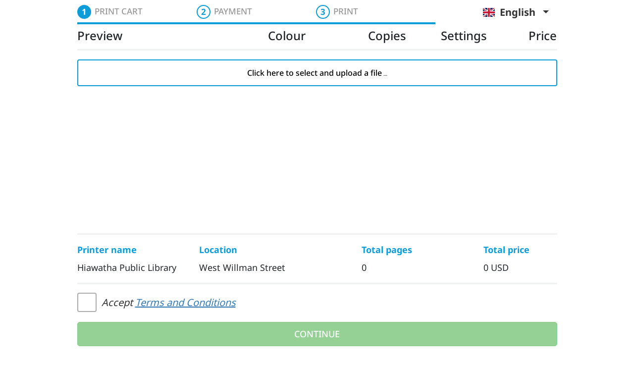

--- FILE ---
content_type: text/html; charset=utf-8
request_url: https://print.princh.com/?pid=108851
body_size: 57019
content:
<!doctype html>
<html>
<head>
  <script type="module" crossorigin src="/assets/polyfills-BdmZgmFA.js"></script>

  <meta charset="utf-8">
  <meta http-equiv="X-UA-Compatible" content="IE=edge">
  <meta name="viewport" content="width=device-width, initial-scale=1.0, user-scalable=no">
  <title>Princh Web app</title>
  <link href="img/favicon.png" rel="icon" type="image/png">

  <script type="module" crossorigin src="/assets/main-BrvUKJms.js"></script>
  <link rel="modulepreload" crossorigin href="/assets/main-eKDs519f.js">
  <link rel="stylesheet" crossorigin href="/assets/main-rpv1dZYV.css">
  <link rel="stylesheet" crossorigin href="/assets/loader-B0CvtzeQ.css">
  <script type="module">import.meta.url;import("_").catch(()=>1);(async function*(){})().next();window.__vite_is_modern_browser=true</script>
  <script type="module">!function(){if(window.__vite_is_modern_browser)return;console.warn("vite: loading legacy chunks, syntax error above and the same error below should be ignored");var e=document.getElementById("vite-legacy-polyfill"),n=document.createElement("script");n.src=e.src,n.onload=function(){System.import(document.getElementById('vite-legacy-entry').getAttribute('data-src'))},document.body.appendChild(n)}();</script>
</head>


<body>
<main id="container" class="container-fluid">
  <div data-bind="visible: loading" class="splash-screen">
    <div class="loader"></div>
  </div>

  <!-- Navbar -->
  <section class="row vcenter">
    <div class="col-4 d-block d-md-none">
      <img src="img/logos/princh-logo.svg" alt="Princh logo" class="img-fluid welcome-logo" />
    </div>
    <div class="col-3 col-md no-padding-right d-none d-md-block">
      <div data-bind="css: {'active-tab': page() === 1, 'completed-tab': page() > 1}" class="tab vcenter xs-padding-left">
        <span class="glyphicon glyphicon-ok-sign" aria-label="Completed"></span>
        <div class="thin">1</div>
        <span data-bind="locale: 'navigation-first-step-title'" class="nav-text bold"></span>
      </div>
    </div>
    <div class="col-3 col-md no-padding d-none d-md-block">
      <div data-bind="css: {'active-tab': page() >= 2, 'completed-tab': page() > 3}" class="tab vcenter">
        <span class="glyphicon glyphicon-ok-sign" aria-label="Completed"></span>
        <div class="thin">2</div>
        <span data-bind="locale: 'navigation-second-step-title'" class="nav-text bold"></span>
      </div>
    </div>
    <div class="col-3 col-md no-padding-left d-none d-md-block">
      <div data-bind="css: {'active-tab': page() === 4, 'completed-tab': page() > 4}" class="tab vcenter">
        <span class="glyphicon glyphicon-ok-sign" aria-label="Completed"></span>
        <div class="thin">3</div>
        <span data-bind="locale: 'navigation-third-step-title'" class="nav-text bold"></span>
      </div>
    </div>
    <div class="offset-5 offset-md-0 col-3 no-padding-left">
      <div class="float-end country-selector" data-bind="countrySelector: language"
           data-input-name="country" data-button-size="btn-lg" data-scrollable="true" aria-label="Select country">
      </div>
    </div>
  </section>

  <!-- ko with: landingPageVM -->
  <section data-bind="visible: show">
    <div class="jumbotron jumbotron-custom darkgrey">
      <div>
        <div class="row d-none d-md-block">
          <div class="offset-3 offset-md-4 col-5 col-md-4">
            <div class="row no-padding">
              <div class="offset-1 offset-md-0 col-11">
                <img src="img/logos/princh-logo.svg" alt="Princh logo" class="img-fluid" />
              </div>
            </div>
          </div>
        </div>
        <div class="row printer-id-inputs-container">
          <p class="text-center margin-top darkblue" data-bind="{visible: cookiesEnabled, locale: 'choose-printer-text'}"></p>
          <div class="col-12 hcenter">
            <div data-bind="{visible: cookiesEnabled, singleCharInputs: {length: 6, numeric:true, value:printerId, removeFocusOnLast: true}}"></div>
            <h2 class="cookies-disabled-title" data-bind="{visible: !cookiesEnabled, locale: 'cookies-disabled-title'}"></h2>
          </div>
        </div>
        <p class="text-center margin-top darkblue" data-bind="locale: cookiesEnabled ? 'choose-printer-help-text' : 'cookies-disabled-message'"></p>
      </div>
      <div>
        <div data-bind="visible: isFetching">
          <div class="row">
            <div data-bind="locale: 'choose-printer-fetching-text'" class="medium col-12 text-center darkblue contact-printer-margin"></div>
          </div>
          <div class="row">
            <div class="col-12 text-center">
              <div class="loader-blue printer-loader"></div>
            </div>
          </div>
        </div>
      </div>
    </div>
  </section>
  <section data-bind="if: fetchPrinterError,
                      modal: {show: fetchPrinterError, onClose: unselectedPrinter, disableEscKeypress: (isPCP() || isEmailFlow()) },
                      attr: { 'data-bs-backdrop': !(isPCP() || isEmailFlow()) || 'static' }"
           class="modal fade"
           role="dialog">
    <div class="modal-dialog" role="document">
      <div class="modal-content">
        <div class="modal-header">
          <h3 data-bind="text: locale.get(fetchPrinterError() + '-modal-title')" class="modal-title">
          </h3>
        </div>
        <div data-bind="text: locale.get(fetchPrinterError() + '-modal-message')" class="modal-body">
        </div>
        <div class="modal-footer">
          <button data-bind="visible: !isPCP(), text: locale.get(fetchPrinterError() + '-modal-button')"
                  data-bs-dismiss="modal"
                  type="button"
                  class="btn btn-secondary btn-block"
                  aria-label="Dismiss error">
          </button>
        </div>
      </div>
    </div>
  </section>
  <!-- /ko -->
  <!-- ko with: $root.emailFlowVM -->
  <section data-bind="modal: {show: hasChangedSettings, onClose: changedSettings.removeAll}"
           class="modal fade"
           role="dialog">
    <div class="modal-dialog">
      <div class="modal-content">
        <div class="modal-header">
          <button data-bs-dismiss="modal" class="btn-close d-none d-md-block" aria-label="Close"></button>
          <h3 data-bind="locale: 'email-flow-changed-settings-header'" class="modal-title"></h3>
        </div>
        <div class="modal-body">
          <dl data-bind="foreach: changedSettings">
            <dt class="fs-3" data-bind="text:title"></dt>
            <div data-bind="foreach: errors">
              <dd data-bind="html: $data"></dd>
            </div>
          </dl>
        </div>
        <div class="modal-footer">
          <button data-bind="locale: 'ok-dialog-button'"
                  data-bs-dismiss="modal"
                  type="button"
                  class="btn btn-secondary btn-block"
                  aria-label="Ok">
          </button>
      </div>
    </div>
  </section>
  <!-- /ko -->
  <!-- ko with: fileVM -->
  <div data-bind="css: {hidden: $root.page() !== 1 || $root.landingPageVM.show}, filed: {add: addFile, validate: validate}">
    <!-- ko with: $parent -->
    <section data-bind="with: documentsVM" class="small-margin-top">
      <div>
        <div class="row no-margin">
          <div class="col-7 col-md-4 no-padding-left">
            <p data-bind="locale: 'document-name-header'" class="sm-large xs-medium bold"></p>
          </div>
          <div class="col-5 col-md-6">
            <div class="row">
              <div class="col-md-5 d-none d-md-block">
                <p data-bind="locale: 'document-color-header'" class="large bold text-center"></p>
              </div>
              <div class="col-md-5 d-none d-md-block">
                <p data-bind="locale: 'document-copies-header'" class="large bold text-center"></p>
              </div>
              <div class="col-12 col-md-2">
                <p data-bind="locale: 'document-settings-header'" class="sm-large xs-medium bold text-end"></p>
              </div>
            </div>
          </div>
          <div class="col-md-2 d-none d-md-block no-padding-right">
            <p data-bind="locale: 'document-price-header'" class="large bold text-end"></p>
          </div>
        </div>
        <div class="divider-top"></div>
        <div class="documents-and-button-container">
          <div class="documents-container" data-bind="foreach: documents">
            <div class="row">
              <div class="col-12">
                <!-- ko if: phase() ===  "READY" -->
                <div class="document-bar">
                  <div class="row row-eq-height">
                    <div class="col-1 col-md-1 vcenter no-padding-right">
                      <button class="icon-btn d-none d-md-block hidden-sm w-auto" data-bind="click:showPreview" aria-label="Show preview">
                        <i class="fi fi-rs-search-alt center" aria-hidden="true"></i>
                      </button>

                    </div>
                    <div class="col-8 col-md-3 vcenter no-padding-left no-padding-right">
                      <a href="#" data-bind="click:showPreview">
                        <span class="medium bold underline" data-bind="truncateFilename: title, truncateFilenameOptions: {maxLength: 220}"></span>
                      </a>
                    </div>
                    <div class="col-3 col-md-6">
                      <div class="row vcenter float-right">
                        <div class="col-md-5 d-none d-md-block center">
                          <div class="color-selector center" data-bind="css: {disabled: colorReadonly}">
                            <div class="center">
                              <input type="radio" data-bind="value: colorModes.MONOCHROME, checked: color, disable: colorReadonly, attr: {name: id, id: id+1}" />
                              <label data-bind='attr: {for: id+1}' onkeydown="if (event.keyCode === 13) event.target.click()" aria-label="Toggle black and white print"></label>
                              <div class="color-selector-checkbox"></div>
                              <img src="img/icons/baw.png" alt="Black and white" />
                            </div>
                            <div class="center">
                              <input type="radio" data-bind="value: colorModes.COLOR, checked: color, disable: colorReadonly, attr: {name: id, id:id+2}" />
                              <label data-bind='attr: {for: id+2}' onkeydown="if (event.keyCode === 13) event.target.click()" aria-label="Toggle colored print"></label>
                              <div class="color-selector-checkbox"></div>
                              <img src="img/icons/color.png" alt="Color" />
                            </div>
                          </div>
                        </div>
                        <div class="col-md-5 d-none d-md-block center copy-controls">
                          <span data-bind="click: decrementCopies, disable: copiesReadonly" class="glyphicon glyphicon-minus icon-btn" aria-label="Decrease number of copies"></span>
                          <input class="form-control" type="number" step="1" data-bind="numeric: copies, numericOptions:{minValue:1,maxValue:99}, disable: copiesReadonly" aria-label="Number of copies">
                          <span data-bind="click: incrementCopies, disable: copiesReadonly" class="glyphicon glyphicon-plus icon-btn" aria-label="Increase number of copies"></span>
                        </div>
                        <div class="col-12 col-md-2 center flex-right">
                          <button class="glyphicon glyphicon-cog icon-btn center w-auto"
                                  data-bind="attr: {id: id+'-settings', 'data-bs-content': settingsButtonMsg}, click:showSettings, jquery: settingsButton"
                                  data-bs-toggle="popover"
                                  data-bs-container="body"
                                  data-bs-placement="bottom"
                                  data-bs-trigger="manual"
                                  data-bs-html="true"
                                  aria-label="Show settings"
                          ></button>
                        </div>
                      </div>
                    </div>
                    <div data-bind="text: formattedPrice" class="col-md-2 d-none d-md-flex medium bold vcenter flex-right">
                    </div>
                  </div>
                </div>
                <!-- /ko -->
                <!-- ko if: phase() ===  "PROCESSING" -->
                <div class="document-bar">
                  <div class="row row-eq-height">
                    <div class="col-1 col-md-1 vcenter no-padding-right">
                      <div class="grayscale bolder loader-blue loader-blue-xs-m-0"></div>
                    </div>
                    <div class="col-8 vcenter col-md-3 no-padding-left no-padding-right">
                      <span href="#" class="grey bold medium" data-bind="truncateFilename: title, truncateFilenameOptions: {maxLength: 220}"></span>
                    </div>
                    <div class="col-3 col-md-6">
                      <div class="row vcenter">
                        <div class="col-md-5 d-none d-md-block center">
                          <div class="color-selector center" data-bind="css: {disabled: true}">
                            <div class="center">
                              <input type="radio" data-bind="value: colorModes.MONOCHROME, checked: color, disable: true, attr: {name: id, id: id+1}" />
                              <label data-bind='attr: {for: id+1}'></label>
                              <div class="color-selector-checkbox"></div>
                              <img src="img/icons/baw.png" alt="Black and white" />
                            </div>
                            <div class="center">
                              <input type="radio" data-bind="value: colorModes.COLOR, checked: color, disable: true, attr: {name: id, id:id+2}" />
                              <label data-bind='attr: {for: id+2}'></label>
                              <div class="color-selector-checkbox"></div>
                              <img src="img/icons/color.png" alt="Color" />
                            </div>
                          </div>
                        </div>
                        <div class="col-md-5 d-none d-md-block center copy-controls">
                          <div class="disabled-btn glyphicon glyphicon-minus" aria-label="Cannot decrease copies"></div>
                          <input class="form-control" type="number" step="1" data-bind="numeric: copies, numericOptions:{minValue:1,maxValue:99}, disable: true">
                          <div class="glyphicon glyphicon-plus disabled-btn" aria-label="Cannot increase copies"></div>
                        </div>
                        <div class="col-12 col-md-2 center">
                          <button class="glyphicon glyphicon-wrench disabled-btn" data-bind="attr: {id: id+'-settings', 'data-bs-content': settingsButtonMsg}" data-bs-toggle="popover" data-bs-container="body" data-bs-placement="bottom" data-bs-trigger="manual" aria-label="Settings (disabled)"></button>
                        </div>
                      </div>
                    </div>
                    <div data-bind="text: formattedPrice" class="col-md-2 d-none d-md-flex medium bold vcenter flex-right"></div>
                  </div>
                </div>
                <!-- /ko -->
                <!-- ko if: phase() !== "READY" && phase() !== "PROCESSING" -->
                <div class="progress progress-custom">
                  <div class="bg-text thin medium"><span data-bind="locale: 'uploading-document-text'" class="bold"></span>&nbsp;<span data-bind="truncateFilename: title, truncateFilenameOptions: {maxLength: '820', maxLengthSm : '220'}"></span></div>
                  <div data-bind="attr: {'aria-valuenow': progress}, style: {width: progressWithPercent}" class="progress-bar bg-custom darkgrey vcenter" role="progressbar" aria-valuenow="0" aria-valuemin="0" aria-valuemax="100" style="width:0%">
                  </div>
                </div>
                <!-- /ko -->
                <!-- ko with: settingsVM-->
                <section data-bind="
                          jquery: modal,
                          modal: { onClose: applySettings, show: show },"
                         class="modal fade" role="dialog">
                  <div class="modal-dialog">
                    <div class="modal-content">
                      <div class="modal-header modal-header-custom">
                        <div data-bs-dismiss="modal" class="btn-close d-none d-md-block" aria-label="Close">
                        </div>
                        <p class="medium thin"><span class="bold large" data-bind="locale: 'document-settings-name-label'"></span>:&nbsp;<br><span data-bind="truncateFilename: title, truncateFilenameOptions: {maxLength: 285}"></span></p>
                        <div class="divider-bottom"></div>
                      </div>
                      <div class="modal-body">
                        <div class="settings-document-bar vcenter">
                          <div class="col-8 vcenter">
                            <div class="setting-icon">
                              <img src="img/icons/format.png" alt="Paper format" />
                            </div>
                            <p data-bind="locale: 'document-settings-format-label'" class="medium no-margin"></p>
                          </div>
                          <div class="col-4 vcenter">
                            <label class="select">
                              <select class="form-control normal"
                                      data-bind="options: formattedFormats,
                                                     optionsValue: 'id',
                                                     optionsText: 'custom_display_name',
                                                     value: $parent.format,
                                                     attr: {disabled: formatReadonly}">
                              </select>
                            </label>
                          </div>
                        </div>
                        <div class="settings-document-bar vcenter">
                          <div class="col-8 vcenter">
                            <div class="setting-icon">
                              <!-- ko if: $parent.computedColor -->
                              <img style="height: 34px" src="img/icons/color.png" alt="Color" />
                              <!-- /ko -->
                              <!-- ko ifnot: $parent.computedColor -->
                              <img style="height: 34px" src="img/icons/baw.png" alt="Black and white" />
                              <!-- /ko -->
                            </div>
                            <p data-bind="locale: 'document-settings-color-label'" class="medium no-padding-left medium no-margin"></p>
                          </div>
                          <div class="col-4 vcenter">
                            <label class="select">
                              <select class="form-control normal"
                                      data-bind="options: [
                                                       {label: locale.get('color-setting-on-label'), value: colorModes.COLOR},
                                                       {label: locale.get('color-setting-off-label'), value: colorModes.MONOCHROME}
                                                     ],
                                                     optionsValue: 'value',
                                                     optionsText: 'label',
                                                     value: $parent.color,
                                                     attr: {disabled:$parent.colorReadonly}">
                              </select>
                            </label>
                          </div>
                        </div>
                        <div class="settings-document-bar vcenter">
                          <div class="col-8 vcenter">
                            <div class="setting-icon">
                              <img src="img/icons/copies.png" class="" alt="Number of copies" />
                            </div>
                            <p data-bind="locale: 'document-settings-copies-label'" class="medium no-margin"></p>
                          </div>
                          <div class="col-4 copy-controls vcenter">
                            <span data-bind="click: $parent.decrementCopies, disable: copiesReadonly" class="glyphicon glyphicon-minus icon-btn d-none d-md-block" aria-label="Decrease number of copies"></span>
                            <input class="form-control flex-length" type="number" data-bind="numeric: $parent.copies, numericOptions: {minValue:1,maxValue:99}, disable: copiesReadonly, jquery: copyInput" aria-label="Number of copies">
                            <span data-bind="click: $parent.incrementCopies, disable: copiesReadonly" class="glyphicon glyphicon-plus icon-btn d-none d-md-block" aria-label="Increase number of copies"></span>
                          </div>
                        </div>
                        <div class="settings-document-bar vcenter">
                          <div class="col-8 vcenter">
                            <div class="setting-icon">
                              <img src="img/icons/range.png" class="" alt="Page range" />
                            </div>
                            <p data-bind="locale: 'document-settings-page-interval-label'" class="medium no-margin"></p>
                          </div>
                          <div class="col-4 page-interval-controls vcenter">
                            <div class="vcenter">
                              <div class="page-interval-button-group d-none d-md-block">
                                <div class="interval-increment" data-bind="click: incrementIntervalStart" aria-label="Increase start page number">
                                  <div class="triangle-top"></div>
                                </div>
                                <div style="height: 2px;"></div>
                                <div class="interval-decrement" data-bind="click: decrementIntervalStart" aria-label="Decrease start page number">
                                  <div class="triangle-bottom"></div>
                                </div>
                              </div>
                              <input data-bind="numeric: start, numericOptions:{minValue:1,maxValue:end}" class="form-control" type="number" aria-label="Start page number">
                            </div>
                            <span class="glyphicon glyphicon-minus tiny" aria-hidden="true"></span>
                            <div class="vcenter">
                              <input data-bind="numeric: end, numericOptions:{minValue:start,maxValue:pages}" class="form-control" type="number" aria-label="End page number">
                              <div class="page-interval-button-group d-none d-md-block">
                                <div data-bind="click: incrementIntervalEnd" class="interval-increment" aria-label="Increase end page number">
                                  <div class="triangle-top"></div>
                                </div>
                                <div style="height: 2px;"></div>
                                <div data-bind="click: decrementIntervalEnd" class="interval-decrement" aria-label="Decrease end page number">
                                  <div class="triangle-bottom"></div>
                                </div>
                              </div>
                            </div>
                          </div>
                        </div>
                        <div class="settings-document-bar vcenter">
                          <div class="col-8 vcenter">
                            <div class="setting-icon">
                              <img src="img/icons/duplex.png" alt="Print on both sides" />
                            </div>
                            <p data-bind="locale: 'document-settings-duplex-label'" class="medium no-margin"></p>
                          </div>
                          <div class="col-4 vcenter">
                            <label class="select">
                              <select class="form-control normal"
                                      data-bind="options: [
                                                       {label: locale.get('duplex-setting-off-label'), value: false},
                                                       {label: locale.get('duplex-setting-on-label'), value: true},
                                                     ],
                                                     optionsValue: 'value',
                                                     optionsText: 'label',
                                                     value: $parent.duplex,
                                                     attr: {disabled: duplexReadonly}">
                              </select>
                            </label>
                          </div>
                        </div>
                        <!-- ko if: $parent.duplexModes().length > 1 || ($parent.printerModel.isEnvisionware() && $parent.duplexModes().length > 0) -->
                        <div class="settings-document-bar vcenter" data-bind="visible: $parent.duplex()">
                          <div class="col-7 vcenter">
                            <div class="setting-icon">
                              <img src="img/icons/duplex_portrait_long_edge.svg" alt="Portrait: long edge" data-bind="visible: $parent.duplexMode() === 1" style="height: 40px; margin-left: -4px;" />
                              <img src="img/icons/duplex_portrait_short_edge.svg" alt="Portrait: short edge" data-bind="visible: $parent.duplexMode() === 2" style="height: 40px; margin-left: -4px" />
                              <img src="img/icons/duplex_landscape_long_edge.svg" alt="Landscape: long edge" data-bind="visible: $parent.duplexMode() === 3" style="height: 40px" />
                              <img src="img/icons/duplex_landscape_short_edge.svg" alt="Landscape: short edge" data-bind="visible: $parent.duplexMode() === 4" style="height: 40px" />
                            </div>
                            <p class="medium no-margin" data-bind="locale: 'document-settings-orientation-label'"></p>
                          </div>
                          <div class="col-5 vcenter">
                            <label class="select">
                              <select class="form-control normal"
                                      data-bind="options: $parent.buildDuplexModeOptions,
                                                     optionsValue: 'value',
                                                     optionsText: 'label',
                                                     value: $parent.duplexMode,
                                                     attr: {disabled: duplexModeReadonly}">
                              </select>
                            </label>
                          </div>
                        </div>
                        <!-- /ko -->
                      </div>
                      <div class="modal-footer modal-footer-custom">
                        <div class="divider-both"></div>
                        <div class="row">
                          <div class="col-12 col-md-6">
                            <h3 class="text-uppercase vcenter no-margin princhblue bold">
                              <span data-bind="locale: 'document-settings-pages-label'"></span>:&nbsp;
                              <span class="darkgrey"><!--ko text: $parent.totalNumOfPages()--><!--/ko--></span>
                            </h3>
                          </div>
                          <div class="col-12 col-md-6 xs-margin-top">
                            <h3 class="text-uppercase vcenter no-margin princhblue bold float-md-right">
                              <span data-bind="locale: 'document-settings-price-label'"></span>:&nbsp;
                              <span class="darkgrey"><!--ko text: $parent.formattedPrice()--><!--/ko--></span>
                            </h3>
                          </div>
                        </div>
                        <div class="divider-both"></div>
                        <div class="row">
                          <div class="col-12 col-md-4 sm-no-padding-right">
                            <button data-bind="modal: [{
                                                 header: locale.getObservable('delete-document-modal-title'),
                                                 body: locale.getObservable('delete-document-modal-message'),
                                                 acceptButton: {content: locale.getObservable('delete-document-modal-accept-button'),
                                                 action: deleteDocument, style: 'btn-danger'},
                                                 cancelButton:  {content: locale.getObservable('delete-document-modal-cancel-button')}
                                               }]"
                                    type="button" class="btn btn-danger btn-lg btn-block white bold text-uppercase" aria-label="Delete document">
                              <span data-bind="locale: 'document-settings-delete-button'"></span>
                            </button>
                          </div>
                          <div class="col-12 col-md-4 sm-no-padding-right xs-margin-top">
                            <button type="button" data-bind="click: showPreview" class="btn btn-primary btn-lg btn-block white bold text-uppercase" aria-label="Show preview">
                              <span data-bind="locale: 'document-settings-preview-button'"></span>
                            </button>
                          </div>
                          <div class="col-12 col-md-4 xs-margin-top">
                            <button type="button" data-bs-dismiss="modal" class="btn btn-success btn-lg btn-block white bold text-uppercase" aria-label="Close">
                              <span data-bind="locale: 'document-settings-back-button'"></span>
                            </button>
                          </div>
                        </div>
                      </div>
                    </div>
                  </div>
                </section>
                <!-- /ko -->
                <!-- ko with: previewVM-->
                <section data-bind="modal:show, jquery:modal" class="modal fade" role="dialog">
                  <div class="modal-dialog modal-document-preview">
                    <div class="modal-content">
                      <div class="modal-header modal-header-custom">
                        <button data-bs-dismiss="modal" class="btn-close d-none d-md-block" aria-label="Close"></button>
                        <h3 data-bind="locale: 'document-preview-title'" class="modal-title"></h3>
                      </div>
                      <div class="modal-body">
                        <div class="preview-container" data-bind="jquery: container, visible: canShowPreview()">
                          <!-- ko if: numOfPagesSelected() > 1 && showMobileControls() -->
                          <button class="preview-previous-page-btn d-block d-md-none" data-bind="click: previousPage, jquery: previousPageMobileButton">❮</button>
                          <button class="preview-next-page-btn d-block d-md-none" data-bind="click: nextPage, jquery: nextPageMobileButton">❯</button>
                          <!-- /ko -->
                          <!-- ko if: isLoading() -->
                          <div style="height: 100%" class="vcenter hcenter">
                            <div class="loader-blue"></div>
                          </div>
                          <!-- /ko -->
                          <!-- ko if: !isLoading() -->
                          <div class="preview-background" data-bind="jquery: background"></div>
                          <canvas class="preview-canvas" data-bind="jquery: canvas, css: {grayscale: grayscale}"></canvas>
                          <!-- /ko -->
                        </div>
                        <div data-bind="visible: !canShowPreview()">
                          <img style="float: left; width:20px; height:20px; margin-top: 5px; margin-right:5px;" src="img/icons/redInfo.png" alt="Red Info icon"/>
                          <p class="medium" style="margin-left: 25px;" data-bind="locale: 'document-preview-not-supported'"></p>
                        </div>
                      </div>
                      <div class="modal-footer">
                        <div class="row" data-bind="visible: canShowPreview()">
                          <div class="col-12 col-md-4 hcenter">
                              <span class="text-center">
                                <span data-bind="locale: 'document-preview-page-interval-label'" class="bold small princhblue"></span>
                                <br/>
                                <span class="bold darkgray">
                                  <!--ko text: rangeStart--><!--/ko--> - <!--ko text: rangeEnd--><!--/ko-->
                                </span>
                              </span>
                          </div>
                          <div class="col-12 text-center d-block d-md-none">
                              <span class="small bolder lightgrey">
                                <span data-bind="locale: 'document-preview-current-page-text'"></span>&nbsp;
                                <!--ko text: currentPage--><!--/ko-->
                              </span>
                          </div>
                          <div class="col-md-4 text-center d-none d-md-block">
                            <button data-bind="click: previousPage, css: {'glyphicon-arrow-inverted': isFirstPage}" class="glyphicon glyphicon-arrow-left" aria-label="Navigate to previous page"></button> &nbsp;
                            <span class="small bolder lightgrey">
                                <span data-bind="locale: 'document-preview-current-page-text'"></span>&nbsp;
                              <!--ko text: currentPage--><!--/ko-->
                              </span>
                            &nbsp;
                            <button data-bind="click: nextPage, css: {'glyphicon-arrow-inverted': isLastPage}" class="glyphicon glyphicon-arrow-right" aria-label="Navigate to next page"></button>
                          </div>
                          <div class="col-md-4 d-none d-md-block">
                            <div class="float-md-right text-center">
                              <span data-bind="locale: 'document-preview-number-of-pages-label'" class="bold small princhblue"></span>
                              <div class="bold darkgray">
                                <span data-bind="locale:'document-preview-number-of-pages-suffix'"></span>&nbsp;
                                <span data-bind="text: numOfPagesSelected"></span>
                              </div>
                            </div>
                          </div>
                          <div class="col-12 d-block d-md-none xs-margin-top">
                            <button type="button" data-bs-dismiss="modal" class="btn btn-primary btn-lg btn-block white large bold text-uppercase" aria-label="Close">
                              <span data-bind="locale: 'close-dialog-button'"></span>
                            </button>
                          </div>
                        </div>
                        <div class="row" data-bind="visible: !canShowPreview()">
                          <div class="col-12 d-block d-md-none xs-margin-top">
                            <button type="button" data-bs-dismiss="modal" class="btn btn-primary btn-lg btn-block white large bold text-uppercase" aria-label="Close">
                              <span data-bind="locale: 'close-dialog-button'"></span>
                            </button>
                          </div>
                        </div>
                      </div>
                    </div>
                  </div>
                </section>
                <!-- /ko -->
              </div>
            </div>
          </div>
          <!--ko ifnot: isPCP() || isEmailFlow() -->
          <div class="row no-padding" data-bind="with: $root.fileVM">
            <div class="col-12">
                <span class="btn btn-file">
                  <span class="btn-text" data-bind="locale: 'upload-document-button'" aria-label="Upload document"></span> &hellip;
                  <input data-bind="file: {add:addFile, validate:validate}" type="file" multiple />
                </span>
            </div>
          </div>
          <!-- /ko -->
          <!-- ko if: isPCP() -->
          <div class="row" data-bind="visible: $root.noDocumentsLoaded">
            <div class="col-12 text-center">
              <div class="loader-blue-small"></div>
            </div>
          </div>
          <!-- /ko -->
          <!--ko if: isPCP()-->
          <div class="row" data-bind="visible: $root.documentsLoaded">
            <div class="small-margin-top text-center">
              <span data-bind="locale: 'upload-document-message-first'" class="darkgrey bold medium"></span><br>
              <span data-bind="locale: 'upload-document-message-second'" class="small thin darkgrey"></span>
            </div>
          </div>
          <!-- /ko -->
        </div>
      </div>

      <div class="divider-both"></div>

      <div class="row xs-padding-left small">
        <div class="col-md-3 col-6">
          <span data-bind="locale: 'printer-name-label'" class="princhblue bolder"></span>
          <div class="margin-top"><!--ko text: name --><!-- /ko --></div>
        </div>
        <div class="col d-md-none"></div>
        <div class="col-md-4 col-5">
          <span data-bind="locale: 'printer-location-label'" class="princhblue bolder"></span>
          <div class="margin-top"><!-- ko text: location --><!-- /ko --></div>
        </div>
        <div class="col-md-3 col-6 xs-margin-top">
          <span data-bind="locale: 'documents-total-pages-label'" class="princhblue bolder"></span>
          <div class="margin-top"><!-- ko text: pages --><!-- /ko --></div>
        </div>
        <div class="col d-md-none"></div>
        <div class="col-md-2 col-5 xs-margin-top">
          <span data-bind="locale: 'documents-total-price-label'" class="princhblue bolder"></span>
          <div class="margin-top"><!-- ko text: formattedPrice --><!-- /ko --></div>
        </div>
      </div>
      <div class="divider-bottom"></div>
    </section>
    <section class="row" data-bind="with: continueToPaymentVM">
      <div class="col-12 vcenter margin-bottom margin-top">
        <div class="checkbox-custom vcenter">
          <input type="checkbox" id="accept-terms" name="checkbox" checked="checked" data-bind="checked: termsAccepted" />
          <div class="checkbox-content"></div>
          <label for="accept-terms" class="medium italic normal"><span data-bind="locale:'order-accept-conditions-prefix'"></span>&nbsp;<a target="_blank" href="https://princh.com/end-user-terms-conditions"><span data-bind="locale:'order-accept-conditions-suffix'"></span></a></label>
        </div>
      </div>
      <div class="col-12">
        <button data-bind="click: goToPayment, enable: isReady, locale:'order-go-to-payment-button'" class="btn btn-success btn-lg w-100 large bold text-uppercase" aria-label="Go to payment"></button>
      </div>
      <div class="col-12">
        <div class="service-by-text text-center smaller">
          <span class="bold"><span data-bind="locale:'order-service-by-text'"></span>:&nbsp;</span>Princh A/S&nbsp; /&nbsp;Bjørnholms Allé&nbsp;<span>22

            </span>&nbsp; /&nbsp;DK-
          <span>8260</span>&nbsp;Viby&nbsp;J&nbsp; /&nbsp;CVR:&nbsp;
          <span>37833789</span>
          <span data-bind="locale: 'order-by-text'" class="bold"></span>&nbsp;
          <!-- ko foreach: { data: address, as: 'addressLine' } -->
          <span data-bind="text:addressLine"></span>&nbsp; /&nbsp;
          <!-- /ko -->
          <span data-bind="text: taxNoLabel"></span>:&nbsp;<span data-bind="text: taxNo"></span>&nbsp;
        </div>
      </div>
    </section>
    <!-- /ko -->
  </div>
  <!-- /ko -->

  <!--STEP TWO-->
  <!-- ko with: paymentVM -->
  <div data-bind="css: {hidden: $root.page() !== 2}">
    <section data-bind="if: showOptions">
      <div class="row d-none d-md-block">
        <div class="col-12">
          <div class="payment-header vcenter">
            <div class="col-8">
              <div data-bind="locale: 'payment-headline'" class="large bold darkgrey text-start"></div>
              <div>
                <img alt="ssl-lockpad" src="img/icons/ssl-lockpad.png" alt="Lockpad icon" />
                <span class="smaller" data-bind="locale: 'payment-tls-message'"></span>
              </div>
            </div>
            <div class="col-4">
              <p class="large bold darkgrey text-end"><span data-bind="locale: 'payment-total-price-label'"></span>:
                <span data-bind="text: formattedPrice"></span>
              </p>
            </div>
          </div>
        </div>
      </div>
      <div class="d-block d-md-none">
        <div class="payment-header vcenter">
          <div class="col-12 xs-padding-x">
            <div data-bind="locale: 'payment-headline'" class="large bold darkgrey text-start"></div>
            <div>
              <img src="img/icons/ssl-lockpad.png" alt="Lockpad"/>
              <span class="smaller" data-bind="locale: 'payment-tls-message'"></span>
            </div>
          </div>
        </div>
        <div class="payment-header vcenter no-margin-top">
          <div class="col-12 xs-padding-x">
            <p class="large bold darkgrey sm-text-right"><span data-bind="locale: 'payment-total-price-label'"></span>:
              <span data-bind="text: formattedPrice"></span>
            </p>
          </div>
        </div>
      </div>
      <div class="d-none d-md-block">
        <!-- ko if: hasElectronicPayment -->
        <div class="row">
          <div class="col-12">
            <div class="payment-subheader">
              <div class="row">
                <div class="col-12">
                  <p data-bind="locale: 'payment-electronic-headline'" class="bold darkgrey medium"></p>
                </div>
              </div>
            </div>
          </div>
        </div>
        <div class="row">
          <div class="col-12">
            <div class="payment-method-category">
              <div class="hcenter payment-method-row" data-bind="foreach: electronicPaymentMethods">
                <button class="payment-method vcenter" data-bind="click: function() {$parents[0].choose($data);}">
                  <div class="payment-method-icon" >
                            <img data-bind="attr: {src: 'img/cards/'+ getIconId() +'.png', alt: getIconId() + ' icon'}" />
                  </div>
                  <div data-bind="text: getName()" class="small normal text-center"></div>
                  <div data-bind="visible: getFee() > 0" class="smaller thin text-center">
                    <span data-bind="locale: 'payment-method-explicit-fee-text'"></span>:
                    <span data-bind="text: (getFee()/100) + ' ' +$parents[0].currency()"></span>
                  </div>
                </button>
              </div>
            </div>
          </div>
        </div>
        <!-- /ko -->
        <!-- ko if: hasOtherPayment -->
        <div class="row">
          <div class="col-12">
            <div class="payment-subheader">
              <div class="row">
                <div class="col-12">
                  <p data-bind="locale: 'payment-other-headline'" class="bold darkgrey medium"></p>
                </div>
              </div>
            </div>
          </div>
        </div>
        <div class="row">
          <div class="col-12">
            <div class="payment-method-category">
              <div class="hcenter" data-bind="foreach: otherPaymentMethods">
                <button class="payment-method vcenter" data-bind="click: function() {$parents[0].choose($data);}">
                  <div class="payment-method-icon">
                            <img data-bind="attr: {src: 'img/cards/'+ getIconId() +'.png', alt: getIconId() + ' icon'}" />
                  </div>
                  <div data-bind="text: getName()" class="small normal text-center"></div>
                  <div data-bind="visible: getFee() > 0" class="smaller thin text-center">
                    <span data-bind="locale: 'payment-method-explicit-fee-text'"></span>:
                    <span data-bind="text: (getFee()/100) + ' ' +$parents[0].currency()"></span>
                  </div>
                </button>
              </div>
            </div>
          </div>
        </div>
        <!-- /ko -->
      </div>
      <div class="d-block d-md-none">
        <div class="row">
          <div class="col-12 payment-method-category">
            <div data-bind="foreach: allPaymentMethods">
              <button class="col-6 payment-method vcenter" data-bind="click: function() {$parents[0].choose($data);}">
                <div class="payment-method-icon">
                        <img data-bind="attr: {src: 'img/cards/'+ getIconId() +'.png', alt: getIconId() + ' icon'}" />
                </div>
                <div data-bind="text: getName()" class="small normal text-center"></div>
                <div data-bind="visible: getFee() > 0" class="smaller thin text-center">
                  <span data-bind="locale: 'payment-method-explicit-fee-text'"></span>:
                  <span data-bind="text: (getFee()/100) + ' ' +$parents[0].currency()"></span>
                </div>
                <div data-bind="visible: getFee() === 0" class="smaller thin text-center">
                  <span>&nbsp;</span>
                </div>
              </button>
            </div>
          </div>
        </div>
      </div>

      <div class="col-12 no-padding">
        <div class="checkbox-custom-container">
          <div class="checkbox-custom vcenter" data-bind="visible: releaseSecureEnabled() && releaseSecureOptional()">
            <input type="checkbox" data-bind="checked: releaseSecurely" id="release-checkbox" name="checkbox" checked="checked"/>
            <div class="checkbox-content"></div>
            <label for="release-checkbox" data-bind="locale:'secure-release-checkbox'" class="medium italic normal"></label>
          </div>

          <div class="row" data-bind="visible: releaseSecureEnabled() && !releaseSecureOptional()">
            <img class="info-icon w-auto m-auto" src="img/icons/info.png" alt="Info icon"/>
            <span data-bind="locale: 'secure-release-not-optional'" class="bold darkgrey medium col ps-0"></span>
          </div>

          <div class="row" data-bind="visible: !releaseSecureEnabled()">
            <img class="info-icon w-auto m-auto" src="img/icons/info.png" alt="Info icon"/>
            <span data-bind="locale: 'secure-release-disabled'" class="bold darkgrey medium col ps-0"></span>
          </div>

        </div>
      </div>
      <div data-bind="visible: showOptions()" class="row">
        <div class="col-12">
          <button class="btn btn-warning btn-lg btn-block outline large bold text-uppercase" data-bind="click: $root.goToPageOne, locale: 'payment-go-back-button'" aria-label="Go back"></button>
        </div>
      </div>
    </section>

    <section data-bind="if: showSpinner">
      <div class="row">
        <div class="col-12 hcenter">
          <iframe data-bind="attr: {src: processPaymentAddress()}" style="height:400px; width: 808px; border: 0; overflow: hidden;"></iframe>
          <div data-bind="if: hasView">
            <div data-bind="with: method">
              <div data-bind="dynamicHtml: getView()"></div>
            </div>
          </div>
        </div>
      </div>
      <div class="row" data-bind="if: showPaymentTLSMessage">
        <div class="col-12 hcenter">
          <div style="margin-top: -12px; margin-bottom: 12px;padding-left: 50px;padding-right: 50px;height:200px;">
            <img src="img/icons/ssl-lockpad.png" style="height: 35px; width: 25px;" alt="Lockpad icon" />
            <span data-bind="locale: 'payment-tls-message'"></span>
          </div>
        </div>
      </div>
      <div class="row">
        <div class="col-12">
          <button class="btn btn-warning btn-lg btn-block outline large bold text-uppercase" data-bind="click: unChoose, locale: 'payment-go-back-button'" aria-label="Go back"></button>
        </div>
      </div>
    </section>
    <section data-bind="if: orderFailed">
      <div class="row center">
        <div class="col-12 jumbotron jumbotron-custom hcenter text-center">
          <div>
            <div data-bind="text: locale.get('order-failed-headline') + ' (' + orderErrorCode() + ')'"
                 class="larger bold darkblue margin-bottom">
            </div>
            <div data-bind="locale: 'order-failed-text-one'"
                 class="medium margin-bottom darkblue">
            </div>
            <div data-bind="locale: 'order-failed-text-two'"
                 class="medium margin-bottom darkblue">
            </div>
            <div data-bind="locale: 'order-failed-text-three'"
                 class="medium no-margin darkblue">
            </div>
            <div class="row hcenter margin-top margin-bottom margin-top">
              <div class="col-10">
                <div class="medium no-margin darkblue">
                  <span data-bind="locale: 'order-failed-printer-id-label'"></span>:&nbsp;
                  <span data-bind="text: printerId" class="bolder"></span>
                </div>
                <div class="medium no-margin darkblue">
                  <span data-bind="locale: 'order-failed-order-id-label'"></span>:&nbsp;
                  <span data-bind="text: orderDisplayId" class="bolder"></span>
                </div>
                <div class="medium no-margin darkblue">
                  <span data-bind="locale: 'order-failed-timestamp-label'"></span>:&nbsp;
                  <span data-bind="text: errorTime" class="bolder"></span>
                </div>
              </div>
            </div>
            <div class="row hcenter">
              <div class="col-3">
                <img src="img/logos/princh-logo.svg" alt="Princh logo" class="img-fluid"/>
              </div>
            </div>
          </div>
        </div>
      </div>
    </section>

  </div>
  <!-- QR Payment-->
  <div data-bind="css: {hidden: $root.page() !== 3}">
    <div class="payment-header vcenter">
      <div class="col-12 xs-padding-x">
        <div data-bind="locale: 'payment-qr-headline'" class="large bold darkgrey text-center"></div>
      </div>
    </div>
    <div class="row">
      <div class="col-12" style="display: flex;">
        <canvas id="qrCanvas"></canvas>
      </div>
    </div>
    <br/>
    <!-- ko if: shouldShowDirectPaymentButton -->
    <div class="row margin-bottom">
      <div class="col-12">
        <button class="btn btn-file btn-lg btn-block outline large bold text-uppercase"
                data-bind="click: function() { openPaymentTab(paymentUrl()) }, locale: 'payment-qr-direct-button'" aria-label="Open payment page"></button>
      </div>
    </div>
    <!-- /ko -->
    <div class="row">
      <div class="col-12">
        <button class="btn btn-warning btn-lg btn-block outline large bold text-uppercase"
                data-bind="click: unChoose, locale: 'payment-go-back-button'" aria-label="Go back"></button>
      </div>
    </div>
  </div>
  <div data-bind="if: page() === 4, css: {hidden: page() !== 4}">
    <!--ko if: !releaseSecurely() -->
    <section>
      <div class="row center">
        <div class="jumbotron jumbotron-custom hcenter text-center padding-big xs-no-padding-x">
          <div>
            <span data-bind="locale: getLn10Key('print-ready-text-one')" class="larger xs-small thin no-margin darkblue"></span>
            <br/>
            <span data-bind="locale: getLn10Key('print-ready-text-two')" class="larger xs-small thin no-margin darkblue"></span>
            <br/>
            <br/>
            <span data-bind="locale: getLn10Key('print-ready-text-three')" class="larger xs-small thin no-margin darkblue"></span>
            <div class="row hcenter">
              <div class="col-3">
                <img src="img/logos/princh-logo.svg" alt="Princh logo" class="img-fluid" />
              </div>
            </div>
          </div>
        </div>
      </div>
    </section>
    <!--/ko -->
    <!--ko if: releaseSecurely() -->
    <section>
      <div class="row center">
        <div class="jumbotron jumbotron-custom hcenter text-center padding-big xs-no-padding-x">
          <div>
            <span data-bind="locale: getLn10Key('print-ready-for-secure-release-text-one')" class="larger xs-small thin no-margin darkblue"></span>
            <br/>
            <br/>
            <span data-bind="locale: getLn10Key('print-ready-for-secure-release-text-two')" class="larger xs-small thin no-margin darkblue"></span>
            <br/>
            <br/>
            <span data-bind="inPairs: secureReleaseCode" class="largest xs-medium bolder no-margin"></span>
            <br/>
            <br/>
            <div class="row hcenter">
              <div class="col-12 col-md-10">
                <button data-bind="click: showSendReleaseCode, locale: 'printing-send-release-code-button'" type="button" class="btn btn-primary btn-lg btn-block bold large text-uppercase margin-bottom" aria-label="Send release code"></button>
              </div>
            </div>
            <div class="row hcenter">
              <div class="col-3">
                <img src="img/logos/princh-logo.svg" alt="Princh logo" class="img-fluid" />
              </div>
            </div>
          </div>
        </div>
      </div>
    </section>
    <!--/ko -->
  </div>
  <!-- ko with: sendReleaseCodeVM-->
  <section data-bind="modal:show" class="modal fade" role="dialog">
    <div class="modal-dialog">
      <div class="modal-content">
        <div class="modal-header">
          <div data-bs-dismiss="modal" class="btn-close d-none d-md-block" aria-label="Close"></div>
          <h3 data-bind="locale: 'send-release-code-modal-title'" class="modal-title">
          </h3>
        </div>
        <div class="modal-body">
          <p data-bind="locale: 'send-email-modal-text'"></p>
          <div class="form-group">
            <input id="releaseCodeEmailInput" data-bind="value: releaseCodeEmail" class="form-control" type="email" required />
          </div>
          <span class="error-message" data-bind="visible: releaseCodeEmail.hasError, text: releaseCodeEmail.validationMessage"></span>
        </div>
        <div class="modal-footer d-flex">
          <button data-bs-dismiss="modal" data-bind="locale: 'send-email-modal-cancel-button'" class="btn btn-default col-md-2 col" aria-label="Cancel"></button>
          <button data-bind="click: sendReleaseCode" class="btn btn-success col-md-2 col" aria-label="Send release code">
            <!--ko if: sendingReleaseCode -->
            <!--ko text: locale.get('send-email-modal-sending-button') -->
            <!--/ko-->
            <!--/ko-->
            <!--ko ifnot: sendingReleaseCode -->
            <!--ko text: locale.get('send-email-modal-send-button') -->
            <!--/ko-->
            <!--/ko-->
          </button>
        </div>
      </div>
    </div>
  </section>
  <!-- /ko -->
  <!-- /ko -->


</main>

  <script nomodule>!function(){var e=document,t=e.createElement("script");if(!("noModule"in t)&&"onbeforeload"in t){var n=!1;e.addEventListener("beforeload",(function(e){if(e.target===t)n=!0;else if(!e.target.hasAttribute("nomodule")||!n)return;e.preventDefault()}),!0),t.type="module",t.src=".",e.head.appendChild(t),t.remove()}}();</script>
  <script nomodule crossorigin id="vite-legacy-polyfill" src="/assets/polyfills-legacy-zcIoDS_2.js"></script>
  <script nomodule crossorigin id="vite-legacy-entry" data-src="/assets/main-legacy-1u7jONSz.js">System.import(document.getElementById('vite-legacy-entry').getAttribute('data-src'))</script>
</body>

</html>


--- FILE ---
content_type: text/css; charset=utf-8
request_url: https://print.princh.com/assets/loader-B0CvtzeQ.css
body_size: 9180
content:
.loader-blue{margin:100px auto;font-size:25px;width:1em;height:1em;border-radius:50%;position:relative;text-indent:-9999em;-webkit-animation:load5 1.1s infinite ease;animation:load5blue 1.1s infinite ease;-webkit-transform:translateZ(0);-ms-transform:translateZ(0);transform:translateZ(0)}.loader-blue-small{margin:100px auto;font-size:12px;width:1em;height:1em;border-radius:50%;position:relative;text-indent:-9999em;-webkit-animation:load5 1.1s infinite ease;animation:load5blue 1.1s infinite ease;-webkit-transform:translateZ(0);-ms-transform:translateZ(0);transform:translateZ(0)}.loader{margin:100px auto;font-size:25px;width:1em;height:1em;border-radius:50%;position:relative;text-indent:-9999em;-webkit-animation:load5 1.1s infinite ease;animation:load5 1.1s infinite ease;-webkit-transform:translateZ(0);-ms-transform:translateZ(0);transform:translateZ(0)}@-webkit-keyframes load5{0%,to{box-shadow:0 -2.6em #fff,1.8em -1.8em rgba(255,255,255,.2),2.5em 0 rgba(255,255,255,.2),1.75em 1.75em rgba(255,255,255,.2),0 2.5em rgba(255,255,255,.2),-1.8em 1.8em rgba(255,255,255,.2),-2.6em 0 rgba(255,255,255,.5),-1.8em -1.8em rgba(255,255,255,.7)}12.5%{box-shadow:0 -2.6em rgba(255,255,255,.7),1.8em -1.8em #fff,2.5em 0 rgba(255,255,255,.2),1.75em 1.75em rgba(255,255,255,.2),0 2.5em rgba(255,255,255,.2),-1.8em 1.8em rgba(255,255,255,.2),-2.6em 0 rgba(255,255,255,.2),-1.8em -1.8em rgba(255,255,255,.5)}25%{box-shadow:0 -2.6em rgba(255,255,255,.5),1.8em -1.8em rgba(255,255,255,.7),2.5em 0 #fff,1.75em 1.75em rgba(255,255,255,.2),0 2.5em rgba(255,255,255,.2),-1.8em 1.8em rgba(255,255,255,.2),-2.6em 0 rgba(255,255,255,.2),-1.8em -1.8em rgba(255,255,255,.2)}37.5%{box-shadow:0 -2.6em rgba(255,255,255,.2),1.8em -1.8em rgba(255,255,255,.5),2.5em 0 rgba(255,255,255,.7),1.75em 1.75em rgba(255,255,255,.2),0 2.5em rgba(255,255,255,.2),-1.8em 1.8em rgba(255,255,255,.2),-2.6em 0 rgba(255,255,255,.2),-1.8em -1.8em rgba(255,255,255,.2)}50%{box-shadow:0 -2.6em rgba(255,255,255,.2),1.8em -1.8em rgba(255,255,255,.2),2.5em 0 rgba(255,255,255,.5),1.75em 1.75em rgba(255,255,255,.7),0 2.5em #fff,-1.8em 1.8em rgba(255,255,255,.2),-2.6em 0 rgba(255,255,255,.2),-1.8em -1.8em rgba(255,255,255,.2)}62.5%{box-shadow:0 -2.6em rgba(255,255,255,.2),1.8em -1.8em rgba(255,255,255,.2),2.5em 0 rgba(255,255,255,.2),1.75em 1.75em rgba(255,255,255,.5),0 2.5em rgba(255,255,255,.7),-1.8em 1.8em #fff,-2.6em 0 rgba(255,255,255,.2),-1.8em -1.8em rgba(255,255,255,.2)}75%{box-shadow:0 -2.6em rgba(255,255,255,.2),1.8em -1.8em rgba(255,255,255,.2),2.5em 0 rgba(255,255,255,.2),1.75em 1.75em rgba(255,255,255,.2),0 2.5em rgba(255,255,255,.5),-1.8em 1.8em rgba(255,255,255,.7),-2.6em 0 #fff,-1.8em -1.8em rgba(255,255,255,.2)}87.5%{box-shadow:0 -2.6em rgba(255,255,255,.2),1.8em -1.8em rgba(255,255,255,.2),2.5em 0 rgba(255,255,255,.2),1.75em 1.75em rgba(255,255,255,.2),0 2.5em rgba(255,255,255,.2),-1.8em 1.8em rgba(255,255,255,.5),-2.6em 0 rgba(255,255,255,.7),-1.8em -1.8em #fff}}@keyframes load5{0%,to{box-shadow:0 -2.6em #fff,1.8em -1.8em rgba(255,255,255,.2),2.5em 0 rgba(255,255,255,.2),1.75em 1.75em rgba(255,255,255,.2),0 2.5em rgba(255,255,255,.2),-1.8em 1.8em rgba(255,255,255,.2),-2.6em 0 rgba(255,255,255,.5),-1.8em -1.8em rgba(255,255,255,.7)}12.5%{box-shadow:0 -2.6em rgba(255,255,255,.7),1.8em -1.8em #fff,2.5em 0 rgba(255,255,255,.2),1.75em 1.75em rgba(255,255,255,.2),0 2.5em rgba(255,255,255,.2),-1.8em 1.8em rgba(255,255,255,.2),-2.6em 0 rgba(255,255,255,.2),-1.8em -1.8em rgba(255,255,255,.5)}25%{box-shadow:0 -2.6em rgba(255,255,255,.5),1.8em -1.8em rgba(255,255,255,.7),2.5em 0 #fff,1.75em 1.75em rgba(255,255,255,.2),0 2.5em rgba(255,255,255,.2),-1.8em 1.8em rgba(255,255,255,.2),-2.6em 0 rgba(255,255,255,.2),-1.8em -1.8em rgba(255,255,255,.2)}37.5%{box-shadow:0 -2.6em rgba(255,255,255,.2),1.8em -1.8em rgba(255,255,255,.5),2.5em 0 rgba(255,255,255,.7),1.75em 1.75em rgba(255,255,255,.2),0 2.5em rgba(255,255,255,.2),-1.8em 1.8em rgba(255,255,255,.2),-2.6em 0 rgba(255,255,255,.2),-1.8em -1.8em rgba(255,255,255,.2)}50%{box-shadow:0 -2.6em rgba(255,255,255,.2),1.8em -1.8em rgba(255,255,255,.2),2.5em 0 rgba(255,255,255,.5),1.75em 1.75em rgba(255,255,255,.7),0 2.5em #fff,-1.8em 1.8em rgba(255,255,255,.2),-2.6em 0 rgba(255,255,255,.2),-1.8em -1.8em rgba(255,255,255,.2)}62.5%{box-shadow:0 -2.6em rgba(255,255,255,.2),1.8em -1.8em rgba(255,255,255,.2),2.5em 0 rgba(255,255,255,.2),1.75em 1.75em rgba(255,255,255,.5),0 2.5em rgba(255,255,255,.7),-1.8em 1.8em #fff,-2.6em 0 rgba(255,255,255,.2),-1.8em -1.8em rgba(255,255,255,.2)}75%{box-shadow:0 -2.6em rgba(255,255,255,.2),1.8em -1.8em rgba(255,255,255,.2),2.5em 0 rgba(255,255,255,.2),1.75em 1.75em rgba(255,255,255,.2),0 2.5em rgba(255,255,255,.5),-1.8em 1.8em rgba(255,255,255,.7),-2.6em 0 #fff,-1.8em -1.8em rgba(255,255,255,.2)}87.5%{box-shadow:0 -2.6em rgba(255,255,255,.2),1.8em -1.8em rgba(255,255,255,.2),2.5em 0 rgba(255,255,255,.2),1.75em 1.75em rgba(255,255,255,.2),0 2.5em rgba(255,255,255,.2),-1.8em 1.8em rgba(255,255,255,.5),-2.6em 0 rgba(255,255,255,.7),-1.8em -1.8em #fff}}@-webkit-keyframes load5blue{0%,to{box-shadow:0 -2.6em #0c9dd9,1.8em -1.8em rgba(132,216,240,.2),2.5em 0 rgba(132,216,240,.2),1.75em 1.75em rgba(132,216,240,.2),0 2.5em rgba(132,216,240,.2),-1.8em 1.8em rgba(132,216,240,.2),-2.6em 0 rgba(132,216,240,.5),-1.8em -1.8em rgba(132,216,240,.7)}12.5%{box-shadow:0 -2.6em rgba(132,216,240,.7),1.8em -1.8em #0c9dd9,2.5em 0 rgba(132,216,240,.2),1.75em 1.75em rgba(132,216,240,.2),0 2.5em rgba(132,216,240,.2),-1.8em 1.8em rgba(132,216,240,.2),-2.6em 0 rgba(132,216,240,.2),-1.8em -1.8em rgba(132,216,240,.5)}25%{box-shadow:0 -2.6em rgba(132,216,240,.5),1.8em -1.8em rgba(132,216,240,.7),2.5em 0 #0c9dd9,1.75em 1.75em rgba(132,216,240,.2),0 2.5em rgba(132,216,240,.2),-1.8em 1.8em rgba(132,216,240,.2),-2.6em 0 rgba(132,216,240,.2),-1.8em -1.8em rgba(132,216,240,.2)}37.5%{box-shadow:0 -2.6em rgba(132,216,240,.2),1.8em -1.8em rgba(132,216,240,.5),2.5em 0 rgba(132,216,240,.7),1.75em 1.75em rgba(132,216,240,.2),0 2.5em rgba(132,216,240,.2),-1.8em 1.8em rgba(132,216,240,.2),-2.6em 0 rgba(132,216,240,.2),-1.8em -1.8em rgba(132,216,240,.2)}50%{box-shadow:0 -2.6em rgba(132,216,240,.2),1.8em -1.8em rgba(132,216,240,.2),2.5em 0 rgba(132,216,240,.5),1.75em 1.75em rgba(132,216,240,.7),0 2.5em #0c9dd9,-1.8em 1.8em rgba(132,216,240,.2),-2.6em 0 rgba(132,216,240,.2),-1.8em -1.8em rgba(132,216,240,.2)}62.5%{box-shadow:0 -2.6em rgba(132,216,240,.2),1.8em -1.8em rgba(132,216,240,.2),2.5em 0 rgba(132,216,240,.2),1.75em 1.75em rgba(132,216,240,.5),0 2.5em rgba(132,216,240,.7),-1.8em 1.8em #0c9dd9,-2.6em 0 rgba(132,216,240,.2),-1.8em -1.8em rgba(132,216,240,.2)}75%{box-shadow:0 -2.6em rgba(132,216,240,.2),1.8em -1.8em rgba(132,216,240,.2),2.5em 0 rgba(132,216,240,.2),1.75em 1.75em rgba(132,216,240,.2),0 2.5em rgba(132,216,240,.5),-1.8em 1.8em rgba(132,216,240,.7),-2.6em 0 #0c9dd9,-1.8em -1.8em rgba(132,216,240,.2)}87.5%{box-shadow:0 -2.6em rgba(132,216,240,.2),1.8em -1.8em rgba(132,216,240,.2),2.5em 0 rgba(132,216,240,.2),1.75em 1.75em rgba(132,216,240,.2),0 2.5em rgba(132,216,240,.2),-1.8em 1.8em rgba(132,216,240,.5),-2.6em 0 rgba(132,216,240,.7),-1.8em -1.8em #0c9dd9}}@keyframes load5blue{0%,to{box-shadow:0 -2.6em #0c9dd9,1.8em -1.8em rgba(132,216,240,.2),2.5em 0 rgba(132,216,240,.2),1.75em 1.75em rgba(132,216,240,.2),0 2.5em rgba(132,216,240,.2),-1.8em 1.8em rgba(132,216,240,.2),-2.6em 0 rgba(132,216,240,.5),-1.8em -1.8em rgba(132,216,240,.7)}12.5%{box-shadow:0 -2.6em rgba(132,216,240,.7),1.8em -1.8em #0c9dd9,2.5em 0 rgba(132,216,240,.2),1.75em 1.75em rgba(132,216,240,.2),0 2.5em rgba(132,216,240,.2),-1.8em 1.8em rgba(132,216,240,.2),-2.6em 0 rgba(132,216,240,.2),-1.8em -1.8em rgba(132,216,240,.5)}25%{box-shadow:0 -2.6em rgba(132,216,240,.5),1.8em -1.8em rgba(132,216,240,.7),2.5em 0 #0c9dd9,1.75em 1.75em rgba(132,216,240,.2),0 2.5em rgba(132,216,240,.2),-1.8em 1.8em rgba(132,216,240,.2),-2.6em 0 rgba(132,216,240,.2),-1.8em -1.8em rgba(132,216,240,.2)}37.5%{box-shadow:0 -2.6em rgba(132,216,240,.2),1.8em -1.8em rgba(132,216,240,.5),2.5em 0 rgba(132,216,240,.7),1.75em 1.75em rgba(132,216,240,.2),0 2.5em rgba(132,216,240,.2),-1.8em 1.8em rgba(132,216,240,.2),-2.6em 0 rgba(132,216,240,.2),-1.8em -1.8em rgba(132,216,240,.2)}50%{box-shadow:0 -2.6em rgba(132,216,240,.2),1.8em -1.8em rgba(132,216,240,.2),2.5em 0 rgba(132,216,240,.5),1.75em 1.75em rgba(132,216,240,.7),0 2.5em #0c9dd9,-1.8em 1.8em rgba(132,216,240,.2),-2.6em 0 rgba(132,216,240,.2),-1.8em -1.8em rgba(132,216,240,.2)}62.5%{box-shadow:0 -2.6em rgba(132,216,240,.2),1.8em -1.8em rgba(132,216,240,.2),2.5em 0 rgba(132,216,240,.2),1.75em 1.75em rgba(132,216,240,.5),0 2.5em rgba(132,216,240,.7),-1.8em 1.8em #0c9dd9,-2.6em 0 rgba(132,216,240,.2),-1.8em -1.8em rgba(132,216,240,.2)}75%{box-shadow:0 -2.6em rgba(132,216,240,.2),1.8em -1.8em rgba(132,216,240,.2),2.5em 0 rgba(132,216,240,.2),1.75em 1.75em rgba(132,216,240,.2),0 2.5em rgba(132,216,240,.5),-1.8em 1.8em rgba(132,216,240,.7),-2.6em 0 #0c9dd9,-1.8em -1.8em rgba(132,216,240,.2)}87.5%{box-shadow:0 -2.6em rgba(132,216,240,.2),1.8em -1.8em rgba(132,216,240,.2),2.5em 0 rgba(132,216,240,.2),1.75em 1.75em rgba(132,216,240,.2),0 2.5em rgba(132,216,240,.2),-1.8em 1.8em rgba(132,216,240,.5),-2.6em 0 rgba(132,216,240,.7),-1.8em -1.8em #0c9dd9}}


--- FILE ---
content_type: image/svg+xml
request_url: https://print.princh.com/img/icons/duplex_landscape_short_edge.svg
body_size: 2997
content:
<?xml version="1.0" encoding="UTF-8"?>
<svg id="Landscape_-_short_edge" data-name="Landscape - short edge" xmlns="http://www.w3.org/2000/svg" viewBox="0 0 100 100">
  <defs>
    <style>
      .cls-1, .cls-2 {
        stroke-width: 0px;
      }

      .cls-2 {
        fill: #f6fafb;
      }
    </style>
  </defs>
  <g>
    <rect class="cls-2" x="20.12" y="12.93" width="59.75" height="78" rx="4.1" ry="4.1" transform="translate(-1.93 101.93) rotate(-90)"/>
    <path class="cls-1" d="m84.9,82.8H15.1c-2.81,0-5.1-2.29-5.1-5.1V26.15c0-2.81,2.29-5.1,5.1-5.1h69.81c2.81,0,5.1,2.29,5.1,5.1v51.56c0,2.81-2.29,5.1-5.1,5.1ZM15.1,23.05c-1.71,0-3.1,1.39-3.1,3.1v51.56c0,1.71,1.39,3.1,3.1,3.1h69.81c1.71,0,3.1-1.39,3.1-3.1V26.15c0-1.71-1.39-3.1-3.1-3.1H15.1Z"/>
  </g>
  <path class="cls-1" d="m76.69,33.54H23.31c-.55,0-1-.45-1-1s.45-1,1-1h53.38c.55,0,1,.45,1,1s-.45,1-1,1Z"/>
  <path class="cls-1" d="m76.69,43.04H23.31c-.55,0-1-.45-1-1s.45-1,1-1h53.38c.55,0,1,.45,1,1s-.45,1-1,1Z"/>
  <path class="cls-1" d="m76.69,52.54H23.31c-.55,0-1-.45-1-1s.45-1,1-1h53.38c.55,0,1,.45,1,1s-.45,1-1,1Z"/>
  <path class="cls-1" d="m76.69,62.04H23.31c-.55,0-1-.45-1-1s.45-1,1-1h53.38c.55,0,1,.45,1,1s-.45,1-1,1Z"/>
  <path class="cls-1" d="m76.69,71.54H23.31c-.55,0-1-.45-1-1s.45-1,1-1h53.38c.55,0,1,.45,1,1s-.45,1-1,1Z"/>
  <path class="cls-1" d="m10.88,77.71c-.47,0-.94-.08-1.38-.25-1.51-.57-2.61-2.17-2.69-3.87-.09-1.91,1.15-3.68,2.77-3.96.55-.09,1.06.27,1.16.81.09.54-.27,1.06-.81,1.16-.55.1-1.16.95-1.11,1.9.04.92.63,1.8,1.41,2.1.71.27,1.59.08,2.31-.51.73-.6,1.31-1.58,1.63-2.77.15-.53.7-.85,1.23-.7.53.15.85.7.7,1.23-.44,1.58-1.25,2.93-2.29,3.78-.86.71-1.9,1.08-2.91,1.08Z"/>
  <path class="cls-1" d="m10.88,67.05c-.47,0-.94-.08-1.38-.25-1.51-.58-2.61-2.17-2.69-3.87-.09-1.91,1.15-3.68,2.77-3.96.55-.09,1.06.27,1.16.81.09.54-.27,1.06-.81,1.16-.55.1-1.16.95-1.11,1.9.04.92.64,1.8,1.41,2.1.71.27,1.59.08,2.3-.51.73-.6,1.31-1.58,1.63-2.77.15-.53.7-.85,1.23-.7.53.15.85.7.7,1.23-.44,1.58-1.25,2.93-2.29,3.78-.86.71-1.9,1.08-2.91,1.08Z"/>
  <path class="cls-1" d="m10.88,56.39c-.47,0-.94-.08-1.38-.25-1.51-.58-2.61-2.17-2.69-3.87-.09-1.91,1.15-3.69,2.77-3.96.55-.09,1.06.27,1.16.81.09.54-.27,1.06-.81,1.16-.55.1-1.16.95-1.11,1.9.04.92.64,1.8,1.41,2.1.71.27,1.59.08,2.3-.51.73-.6,1.31-1.58,1.63-2.77.15-.53.7-.85,1.23-.7.53.15.85.7.7,1.23-.44,1.58-1.25,2.93-2.29,3.78-.86.71-1.9,1.08-2.91,1.08Z"/>
  <path class="cls-1" d="m10.88,45.73c-.47,0-.94-.08-1.38-.25-1.51-.58-2.61-2.17-2.69-3.87-.09-1.91,1.15-3.69,2.77-3.96.55-.09,1.06.27,1.16.81.09.54-.27,1.06-.81,1.16-.55.1-1.16.95-1.11,1.9.04.92.63,1.8,1.41,2.1.71.27,1.59.08,2.31-.51.73-.6,1.31-1.58,1.63-2.77.15-.53.7-.85,1.23-.7.53.15.85.7.7,1.23-.44,1.58-1.25,2.93-2.29,3.78-.86.71-1.9,1.08-2.91,1.08Z"/>
  <path class="cls-1" d="m10.88,35.06c-.47,0-.94-.08-1.38-.25-1.51-.58-2.61-2.17-2.69-3.87-.09-1.91,1.15-3.69,2.77-3.96.55-.09,1.06.27,1.16.81.09.54-.27,1.06-.81,1.16-.55.1-1.16.95-1.11,1.9.04.92.63,1.8,1.41,2.1.71.27,1.59.08,2.31-.51.73-.6,1.31-1.58,1.63-2.77.15-.53.7-.84,1.23-.7.53.15.85.7.7,1.23-.44,1.58-1.25,2.93-2.29,3.78-.86.71-1.9,1.08-2.91,1.08Z"/>
</svg>

--- FILE ---
content_type: image/svg+xml
request_url: https://print.princh.com/img/icons/duplex_portrait_long_edge.svg
body_size: 2940
content:
<?xml version="1.0" encoding="UTF-8"?>
<svg id="Portrait_-_long_edge" data-name="Portrait - long edge" xmlns="http://www.w3.org/2000/svg" viewBox="0 0 100 100">
  <defs>
    <style>
      .cls-1, .cls-2 {
        stroke-width: 0px;
      }

      .cls-2 {
        fill: #f6fafb;
      }
    </style>
  </defs>
  <g>
    <rect class="cls-2" x="20.13" y="12.61" width="59.75" height="78" rx="4.1" ry="4.1"/>
    <path class="cls-1" d="m75.78,91.61H24.22c-2.81,0-5.1-2.29-5.1-5.1V16.71c0-2.81,2.29-5.1,5.1-5.1h51.56c2.81,0,5.1,2.29,5.1,5.1v69.81c0,2.81-2.29,5.1-5.1,5.1ZM24.22,13.61c-1.71,0-3.1,1.39-3.1,3.1v69.81c0,1.71,1.39,3.1,3.1,3.1h51.56c1.71,0,3.1-1.39,3.1-3.1V16.71c0-1.71-1.39-3.1-3.1-3.1H24.22Z"/>
  </g>
  <path class="cls-1" d="m70.22,32.88H28.97c-.55,0-1-.45-1-1s.45-1,1-1h41.25c.55,0,1,.45,1,1s-.45,1-1,1Z"/>
  <path class="cls-1" d="m70.22,42.88H28.97c-.55,0-1-.45-1-1s.45-1,1-1h41.25c.55,0,1,.45,1,1s-.45,1-1,1Z"/>
  <path class="cls-1" d="m70.22,53.63H28.97c-.55,0-1-.45-1-1s.45-1,1-1h41.25c.55,0,1,.45,1,1s-.45,1-1,1Z"/>
  <path class="cls-1" d="m70.22,63.87H28.97c-.55,0-1-.45-1-1s.45-1,1-1h41.25c.55,0,1,.45,1,1s-.45,1-1,1Z"/>
  <path class="cls-1" d="m70.22,74.12H28.97c-.55,0-1-.45-1-1s.45-1,1-1h41.25c.55,0,1,.45,1,1s-.45,1-1,1Z"/>
  <path class="cls-1" d="m20.21,29.18c-.08,0-.16,0-.23,0-2.14-.11-4.01-1.79-4.25-3.83-.13-1.08.25-2.23,1.02-3.09.73-.81,1.72-1.28,2.72-1.28h.01c.55,0,1,.45,1,1,0,.55-.45,1-1,1,0,0,0,0,0,0-.43,0-.88.22-1.23.61-.39.44-.59,1.01-.53,1.53.13,1.06,1.21,2.01,2.37,2.07,1.16.07,2.39-.66,3.03-1.8.27-.48.88-.65,1.36-.38.48.27.65.88.38,1.36-.96,1.71-2.81,2.82-4.64,2.82Z"/>
  <path class="cls-1" d="m19.78,42.52c-.08,0-.16,0-.24,0-2.14-.11-4.01-1.79-4.25-3.83-.13-1.08.25-2.23,1.02-3.09.73-.82,1.77-1.29,2.73-1.28.55,0,1,.45,1,1,0,.55-.45,1-1,1,0,0,0,0,0,0-.43,0-.88.22-1.23.61-.39.44-.59,1.01-.53,1.53.13,1.06,1.21,2.01,2.37,2.07,1.15.04,2.4-.68,3.03-1.8.27-.48.88-.65,1.36-.38.48.27.65.88.38,1.36-.96,1.71-2.81,2.82-4.64,2.82Z"/>
  <path class="cls-1" d="m19.78,55.87c-.08,0-.16,0-.24,0-2.14-.11-4.01-1.8-4.25-3.83-.13-1.08.25-2.23,1.02-3.09.73-.81,1.72-1.28,2.72-1.28h.01c.55,0,1,.45,1,1s-.49,1-1,1h0c-.43,0-.88.22-1.23.61-.39.44-.59,1.01-.53,1.53.13,1.06,1.21,2.01,2.37,2.07,1.15.05,2.4-.68,3.03-1.8.27-.48.88-.65,1.36-.38.48.27.65.88.38,1.36-.96,1.71-2.81,2.82-4.64,2.82Z"/>
  <path class="cls-1" d="m19.78,69.06c-.08,0-.16,0-.24,0-2.14-.11-4.01-1.79-4.25-3.83-.13-1.08.25-2.23,1.02-3.09.73-.81,1.72-1.28,2.72-1.28h.01c.55,0,1,.45,1,1,0,.55-.45,1-1,1h0c-.43,0-.88.22-1.23.61-.39.44-.59,1.01-.53,1.53.13,1.06,1.21,2.01,2.37,2.07,1.15.07,2.4-.68,3.03-1.8.27-.48.88-.65,1.36-.38.48.27.65.88.38,1.36-.96,1.71-2.81,2.82-4.64,2.82Z"/>
  <path class="cls-1" d="m20.21,82.26c-.08,0-.16,0-.24,0-2.14-.11-4.01-1.79-4.25-3.83-.13-1.08.25-2.23,1.02-3.09.73-.82,1.73-1.23,2.73-1.28.55,0,1,.45,1,1,0,.55-.45,1-1,1,0,0,0,0,0,0-.43,0-.88.22-1.23.61-.39.44-.59,1.01-.53,1.53.13,1.06,1.21,2.01,2.37,2.07,1.16.07,2.39-.66,3.03-1.8.27-.48.88-.65,1.36-.38.48.27.65.88.38,1.36-.96,1.71-2.81,2.82-4.64,2.82Z"/>
</svg>

--- FILE ---
content_type: text/javascript; charset=utf-8
request_url: https://print.princh.com/assets/main-BrvUKJms.js
body_size: 180
content:
import{i as t}from"./main-eKDs519f.js";import"/config.dynamic.js";/* empty css               */function i(){import.meta.url,import("_").catch(()=>1),(async function*(){})().next()}t({dsn:"https://5ca4f3a38116af2eff793761281c656d@sentry.princh.com/10"});export{i as __vite_legacy_guard};


--- FILE ---
content_type: image/svg+xml
request_url: https://print.princh.com/img/icons/duplex_landscape_long_edge.svg
body_size: 2953
content:
<?xml version="1.0" encoding="UTF-8"?>
<svg id="Landscape_-_long_edge" data-name="Landscape - long edge" xmlns="http://www.w3.org/2000/svg" viewBox="0 0 100 100">
  <defs>
    <style>
      .cls-1, .cls-2 {
        stroke-width: 0px;
      }

      .cls-2 {
        fill: #f6fafb;
      }
    </style>
  </defs>
  <g>
    <rect class="cls-2" x="20.12" y="12.93" width="59.75" height="78" rx="4.1" ry="4.1" transform="translate(101.93 1.93) rotate(90)"/>
    <path class="cls-1" d="m84.9,82.8H15.1c-2.81,0-5.1-2.29-5.1-5.1V26.15c0-2.81,2.29-5.1,5.1-5.1h69.81c2.81,0,5.1,2.29,5.1,5.1v51.56c0,2.81-2.29,5.1-5.1,5.1ZM15.1,23.05c-1.71,0-3.1,1.39-3.1,3.1v51.56c0,1.71,1.39,3.1,3.1,3.1h69.81c1.71,0,3.1-1.39,3.1-3.1V26.15c0-1.71-1.39-3.1-3.1-3.1H15.1Z"/>
  </g>
  <path class="cls-1" d="m75.74,26.91c-.17,0-.33-.04-.49-.13-1.78-1-2.91-2.97-2.81-4.88.11-2.14,1.79-4.01,3.83-4.25,1.07-.13,2.23.25,3.09,1.02.82.73,1.28,1.72,1.28,2.73,0,.55-.41,1-1,1-.55,0-1-.45-1-1,0-.44-.22-.88-.61-1.23-.44-.39-1.01-.59-1.53-.53-1.06.13-2.01,1.21-2.07,2.37-.06,1.17.66,2.39,1.8,3.03.48.27.65.88.38,1.36-.18.33-.52.51-.87.51Z"/>
  <path class="cls-1" d="m62.4,26.48c-.17,0-.33-.04-.49-.13-1.78-1-2.91-2.96-2.81-4.88.11-2.14,1.8-4.01,3.83-4.25,1.08-.13,2.23.25,3.09,1.02.82.73,1.28,1.72,1.28,2.73,0,.55-.45,1-1,1h0c-.55,0-1-.45-1-1,0-.44-.22-.88-.61-1.23-.44-.39-1.01-.59-1.53-.53-1.06.13-2.01,1.21-2.07,2.37-.06,1.17.66,2.39,1.8,3.03.48.27.65.88.38,1.36-.18.33-.52.51-.87.51Z"/>
  <path class="cls-1" d="m49.05,26.48c-.17,0-.33-.04-.49-.13-1.78-1-2.91-2.97-2.81-4.88.11-2.14,1.79-4.01,3.83-4.25,1.08-.13,2.23.25,3.09,1.02.82.73,1.28,1.72,1.28,2.73,0,.55-.45,1-1,1h0c-.55,0-1-.45-1-1,0-.44-.22-.88-.61-1.23-.44-.39-1.01-.59-1.53-.53-1.06.13-2.01,1.21-2.07,2.37-.06,1.16.68,2.4,1.8,3.03.48.27.65.88.38,1.36-.18.33-.52.51-.87.51Z"/>
  <path class="cls-1" d="m35.85,26.48c-.17,0-.33-.04-.49-.13-1.78-1-2.91-2.97-2.81-4.88.11-2.14,1.79-4.01,3.83-4.25,1.07-.13,2.23.25,3.09,1.02.82.73,1.28,1.72,1.28,2.73,0,.55-.45,1-1,1h0c-.55,0-1-.45-1-1,0-.44-.22-.88-.61-1.23-.44-.39-1.01-.59-1.53-.53-1.06.13-2.01,1.21-2.07,2.37-.06,1.16.68,2.4,1.8,3.03.48.27.65.88.38,1.36-.18.33-.52.51-.87.51Z"/>
  <path class="cls-1" d="m22.66,26.91c-.17,0-.33-.04-.49-.13-1.78-1-2.91-2.96-2.81-4.88.11-2.15,1.79-4.01,3.83-4.25,1.08-.13,2.23.26,3.09,1.02.82.73,1.28,1.72,1.28,2.73,0,.55-.45,1-1,1h0c-.55,0-1-.45-1-1,0-.44-.22-.88-.61-1.23-.44-.39-1.01-.59-1.53-.53-1.06.13-2.01,1.21-2.07,2.37-.06,1.17.66,2.39,1.8,3.03.48.27.65.88.38,1.36-.18.33-.52.51-.87.51Z"/>
  <path class="cls-1" d="m76.69,33.54H23.31c-.55,0-1-.45-1-1s.45-1,1-1h53.38c.55,0,1,.45,1,1s-.45,1-1,1Z"/>
  <path class="cls-1" d="m76.69,43.04H23.31c-.55,0-1-.45-1-1s.45-1,1-1h53.38c.55,0,1,.45,1,1s-.45,1-1,1Z"/>
  <path class="cls-1" d="m76.69,52.54H23.31c-.55,0-1-.45-1-1s.45-1,1-1h53.38c.55,0,1,.45,1,1s-.45,1-1,1Z"/>
  <path class="cls-1" d="m76.69,62.04H23.31c-.55,0-1-.45-1-1s.45-1,1-1h53.38c.55,0,1,.45,1,1s-.45,1-1,1Z"/>
  <path class="cls-1" d="m76.69,71.54H23.31c-.55,0-1-.45-1-1s.45-1,1-1h53.38c.55,0,1,.45,1,1s-.45,1-1,1Z"/>
</svg>

--- FILE ---
content_type: text/javascript; charset=utf-8
request_url: https://print.princh.com/assets/polyfills-BdmZgmFA.js
body_size: 134479
content:
export function __vite_legacy_guard(){import.meta.url,import("_").catch(()=>1),async function*(){}().next()}var r,t,e="undefined"!=typeof globalThis?globalThis:"undefined"!=typeof window?window:"undefined"!=typeof global?global:"undefined"!=typeof self?self:{},n={};function i(){if(t)return r;t=1;var n=function(r){return r&&r.Math===Math&&r};return r=n("object"==typeof globalThis&&globalThis)||n("object"==typeof window&&window)||n("object"==typeof self&&self)||n("object"==typeof e&&e)||n("object"==typeof r&&r)||function(){return this}()||Function("return this")()}var o,u,a,f,c,s,h,l,v={};function p(){return u?o:(u=1,o=function(r){try{return!!r()}catch(t){return!0}})}function d(){if(f)return a;f=1;var r=p();return a=!r(function(){return 7!==Object.defineProperty({},1,{get:function(){return 7}})[1]})}function g(){if(s)return c;s=1;var r=p();return c=!r(function(){var r=function(){}.bind();return"function"!=typeof r||r.hasOwnProperty("prototype")})}function y(){if(l)return h;l=1;var r=g(),t=Function.prototype.call;return h=r?t.bind(t):function(){return t.apply(t,arguments)},h}var w,m,b,E,S,A,R,O,x,T,I,k,P,U,L,C,M,j,D,B,N,_,F,H,z,V,q,W,$,G,Y,J,K,Q,X,Z,rr,tr,er,nr,ir,or={};function ur(){if(w)return or;w=1;var r={}.propertyIsEnumerable,t=Object.getOwnPropertyDescriptor,e=t&&!r.call({1:2},1);return or.f=e?function(r){var e=t(this,r);return!!e&&e.enumerable}:r,or}function ar(){return b?m:(b=1,m=function(r,t){return{enumerable:!(1&r),configurable:!(2&r),writable:!(4&r),value:t}})}function fr(){if(S)return E;S=1;var r=g(),t=Function.prototype,e=t.call,n=r&&t.bind.bind(e,e);return E=r?n:function(r){return function(){return e.apply(r,arguments)}},E}function cr(){if(R)return A;R=1;var r=fr(),t=r({}.toString),e=r("".slice);return A=function(r){return e(t(r),8,-1)}}function sr(){if(x)return O;x=1;var r=fr(),t=p(),e=cr(),n=Object,i=r("".split);return O=t(function(){return!n("z").propertyIsEnumerable(0)})?function(r){return"String"===e(r)?i(r,""):n(r)}:n}function hr(){return I?T:(I=1,T=function(r){return null==r})}function lr(){if(P)return k;P=1;var r=hr(),t=TypeError;return k=function(e){if(r(e))throw new t("Can't call method on "+e);return e}}function vr(){if(L)return U;L=1;var r=sr(),t=lr();return U=function(e){return r(t(e))}}function pr(){if(M)return C;M=1;var r="object"==typeof document&&document.all;return C=void 0===r&&void 0!==r?function(t){return"function"==typeof t||t===r}:function(r){return"function"==typeof r}}function dr(){if(D)return j;D=1;var r=pr();return j=function(t){return"object"==typeof t?null!==t:r(t)}}function gr(){if(N)return B;N=1;var r=i(),t=pr();return B=function(e,n){return arguments.length<2?(i=r[e],t(i)?i:void 0):r[e]&&r[e][n];var i},B}function yr(){if(F)return _;F=1;var r=fr();return _=r({}.isPrototypeOf)}function wr(){if(z)return H;z=1;var r=i().navigator,t=r&&r.userAgent;return H=t?String(t):""}function mr(){if(q)return V;q=1;var r,t,e=i(),n=wr(),o=e.process,u=e.Deno,a=o&&o.versions||u&&u.version,f=a&&a.v8;return f&&(t=(r=f.split("."))[0]>0&&r[0]<4?1:+(r[0]+r[1])),!t&&n&&(!(r=n.match(/Edge\/(\d+)/))||r[1]>=74)&&(r=n.match(/Chrome\/(\d+)/))&&(t=+r[1]),V=t}function br(){if($)return W;$=1;var r=mr(),t=p(),e=i().String;return W=!!Object.getOwnPropertySymbols&&!t(function(){var t=Symbol("symbol detection");return!e(t)||!(Object(t)instanceof Symbol)||!Symbol.sham&&r&&r<41})}function Er(){if(Y)return G;Y=1;var r=br();return G=r&&!Symbol.sham&&"symbol"==typeof Symbol.iterator}function Sr(){if(K)return J;K=1;var r=gr(),t=pr(),e=yr(),n=Er(),i=Object;return J=n?function(r){return"symbol"==typeof r}:function(n){var o=r("Symbol");return t(o)&&e(o.prototype,i(n))}}function Ar(){if(X)return Q;X=1;var r=String;return Q=function(t){try{return r(t)}catch(e){return"Object"}}}function Rr(){if(rr)return Z;rr=1;var r=pr(),t=Ar(),e=TypeError;return Z=function(n){if(r(n))return n;throw new e(t(n)+" is not a function")}}function Or(){if(er)return tr;er=1;var r=Rr(),t=hr();return tr=function(e,n){var i=e[n];return t(i)?void 0:r(i)}}function xr(){if(ir)return nr;ir=1;var r=y(),t=pr(),e=dr(),n=TypeError;return nr=function(i,o){var u,a;if("string"===o&&t(u=i.toString)&&!e(a=r(u,i)))return a;if(t(u=i.valueOf)&&!e(a=r(u,i)))return a;if("string"!==o&&t(u=i.toString)&&!e(a=r(u,i)))return a;throw new n("Can't convert object to primitive value")}}var Tr,Ir,kr,Pr,Ur,Lr,Cr,Mr,jr,Dr,Br,Nr,_r,Fr,Hr,zr,Vr,qr,Wr,$r,Gr,Yr,Jr,Kr,Qr={exports:{}};function Xr(){return Ir?Tr:(Ir=1,Tr=!1)}function Zr(){if(Pr)return kr;Pr=1;var r=i(),t=Object.defineProperty;return kr=function(e,n){try{t(r,e,{value:n,configurable:!0,writable:!0})}catch(i){r[e]=n}return n}}function rt(){if(Ur)return Qr.exports;Ur=1;var r=Xr(),t=i(),e=Zr(),n="__core-js_shared__",o=Qr.exports=t[n]||e(n,{});return(o.versions||(o.versions=[])).push({version:"3.47.0",mode:r?"pure":"global",copyright:"© 2014-2025 Denis Pushkarev (zloirock.ru), 2025 CoreJS Company (core-js.io)",license:"https://github.com/zloirock/core-js/blob/v3.47.0/LICENSE",source:"https://github.com/zloirock/core-js"}),Qr.exports}function tt(){if(Cr)return Lr;Cr=1;var r=rt();return Lr=function(t,e){return r[t]||(r[t]=e||{})}}function et(){if(jr)return Mr;jr=1;var r=lr(),t=Object;return Mr=function(e){return t(r(e))}}function nt(){if(Br)return Dr;Br=1;var r=fr(),t=et(),e=r({}.hasOwnProperty);return Dr=Object.hasOwn||function(r,n){return e(t(r),n)}}function it(){if(_r)return Nr;_r=1;var r=fr(),t=0,e=Math.random(),n=r(1.1.toString);return Nr=function(r){return"Symbol("+(void 0===r?"":r)+")_"+n(++t+e,36)}}function ot(){if(Hr)return Fr;Hr=1;var r=i(),t=tt(),e=nt(),n=it(),o=br(),u=Er(),a=r.Symbol,f=t("wks"),c=u?a.for||a:a&&a.withoutSetter||n;return Fr=function(r){return e(f,r)||(f[r]=o&&e(a,r)?a[r]:c("Symbol."+r)),f[r]}}function ut(){if(Vr)return zr;Vr=1;var r=y(),t=dr(),e=Sr(),n=Or(),i=xr(),o=ot(),u=TypeError,a=o("toPrimitive");return zr=function(o,f){if(!t(o)||e(o))return o;var c,s=n(o,a);if(s){if(void 0===f&&(f="default"),c=r(s,o,f),!t(c)||e(c))return c;throw new u("Can't convert object to primitive value")}return void 0===f&&(f="number"),i(o,f)}}function at(){if(Wr)return qr;Wr=1;var r=ut(),t=Sr();return qr=function(e){var n=r(e,"string");return t(n)?n:n+""}}function ft(){if(Gr)return $r;Gr=1;var r=i(),t=dr(),e=r.document,n=t(e)&&t(e.createElement);return $r=function(r){return n?e.createElement(r):{}}}function ct(){if(Jr)return Yr;Jr=1;var r=d(),t=p(),e=ft();return Yr=!r&&!t(function(){return 7!==Object.defineProperty(e("div"),"a",{get:function(){return 7}}).a})}function st(){if(Kr)return v;Kr=1;var r=d(),t=y(),e=ur(),n=ar(),i=vr(),o=at(),u=nt(),a=ct(),f=Object.getOwnPropertyDescriptor;return v.f=r?f:function(r,c){if(r=i(r),c=o(c),a)try{return f(r,c)}catch(s){}if(u(r,c))return n(!t(e.f,r,c),r[c])},v}var ht,lt,vt,pt,dt,gt,yt,wt={};function mt(){if(lt)return ht;lt=1;var r=d(),t=p();return ht=r&&t(function(){return 42!==Object.defineProperty(function(){},"prototype",{value:42,writable:!1}).prototype})}function bt(){if(pt)return vt;pt=1;var r=dr(),t=String,e=TypeError;return vt=function(n){if(r(n))return n;throw new e(t(n)+" is not an object")}}function Et(){if(dt)return wt;dt=1;var r=d(),t=ct(),e=mt(),n=bt(),i=at(),o=TypeError,u=Object.defineProperty,a=Object.getOwnPropertyDescriptor,f="enumerable",c="configurable",s="writable";return wt.f=r?e?function(r,t,e){if(n(r),t=i(t),n(e),"function"==typeof r&&"prototype"===t&&"value"in e&&s in e&&!e[s]){var o=a(r,t);o&&o[s]&&(r[t]=e.value,e={configurable:c in e?e[c]:o[c],enumerable:f in e?e[f]:o[f],writable:!1})}return u(r,t,e)}:u:function(r,e,a){if(n(r),e=i(e),n(a),t)try{return u(r,e,a)}catch(f){}if("get"in a||"set"in a)throw new o("Accessors not supported");return"value"in a&&(r[e]=a.value),r},wt}function St(){if(yt)return gt;yt=1;var r=d(),t=Et(),e=ar();return gt=r?function(r,n,i){return t.f(r,n,e(1,i))}:function(r,t,e){return r[t]=e,r}}var At,Rt,Ot,xt,Tt,It,kt,Pt,Ut,Lt,Ct,Mt,jt,Dt,Bt,Nt={exports:{}};function _t(){if(Rt)return At;Rt=1;var r=d(),t=nt(),e=Function.prototype,n=r&&Object.getOwnPropertyDescriptor,i=t(e,"name"),o=i&&"something"===function(){}.name,u=i&&(!r||r&&n(e,"name").configurable);return At={EXISTS:i,PROPER:o,CONFIGURABLE:u}}function Ft(){if(xt)return Ot;xt=1;var r=fr(),t=pr(),e=rt(),n=r(Function.toString);return t(e.inspectSource)||(e.inspectSource=function(r){return n(r)}),Ot=e.inspectSource}function Ht(){if(Pt)return kt;Pt=1;var r=tt(),t=it(),e=r("keys");return kt=function(r){return e[r]||(e[r]=t(r))}}function zt(){return Lt?Ut:(Lt=1,Ut={})}function Vt(){if(Mt)return Ct;Mt=1;var r,t,e,n=function(){if(It)return Tt;It=1;var r=i(),t=pr(),e=r.WeakMap;return Tt=t(e)&&/native code/.test(String(e))}(),o=i(),u=dr(),a=St(),f=nt(),c=rt(),s=Ht(),h=zt(),l="Object already initialized",v=o.TypeError,p=o.WeakMap;if(n||c.state){var d=c.state||(c.state=new p);d.get=d.get,d.has=d.has,d.set=d.set,r=function(r,t){if(d.has(r))throw new v(l);return t.facade=r,d.set(r,t),t},t=function(r){return d.get(r)||{}},e=function(r){return d.has(r)}}else{var g=s("state");h[g]=!0,r=function(r,t){if(f(r,g))throw new v(l);return t.facade=r,a(r,g,t),t},t=function(r){return f(r,g)?r[g]:{}},e=function(r){return f(r,g)}}return Ct={set:r,get:t,has:e,enforce:function(n){return e(n)?t(n):r(n,{})},getterFor:function(r){return function(e){var n;if(!u(e)||(n=t(e)).type!==r)throw new v("Incompatible receiver, "+r+" required");return n}}}}function qt(){if(jt)return Nt.exports;jt=1;var r=fr(),t=p(),e=pr(),n=nt(),i=d(),o=_t().CONFIGURABLE,u=Ft(),a=Vt(),f=a.enforce,c=a.get,s=String,h=Object.defineProperty,l=r("".slice),v=r("".replace),g=r([].join),y=i&&!t(function(){return 8!==h(function(){},"length",{value:8}).length}),w=String(String).split("String"),m=Nt.exports=function(r,t,e){"Symbol("===l(s(t),0,7)&&(t="["+v(s(t),/^Symbol\(([^)]*)\).*$/,"$1")+"]"),e&&e.getter&&(t="get "+t),e&&e.setter&&(t="set "+t),(!n(r,"name")||o&&r.name!==t)&&(i?h(r,"name",{value:t,configurable:!0}):r.name=t),y&&e&&n(e,"arity")&&r.length!==e.arity&&h(r,"length",{value:e.arity});try{e&&n(e,"constructor")&&e.constructor?i&&h(r,"prototype",{writable:!1}):r.prototype&&(r.prototype=void 0)}catch(a){}var u=f(r);return n(u,"source")||(u.source=g(w,"string"==typeof t?t:"")),r};return Function.prototype.toString=m(function(){return e(this)&&c(this).source||u(this)},"toString"),Nt.exports}function Wt(){if(Bt)return Dt;Bt=1;var r=pr(),t=Et(),e=qt(),n=Zr();return Dt=function(i,o,u,a){a||(a={});var f=a.enumerable,c=void 0!==a.name?a.name:o;if(r(u)&&e(u,c,a),a.global)f?i[o]=u:n(o,u);else{try{a.unsafe?i[o]&&(f=!0):delete i[o]}catch(s){}f?i[o]=u:t.f(i,o,{value:u,enumerable:!1,configurable:!a.nonConfigurable,writable:!a.nonWritable})}return i}}var $t,Gt,Yt,Jt,Kt,Qt,Xt,Zt,re,te,ee,ne,ie,oe,ue,ae,fe,ce={};function se(){if(Jt)return Yt;Jt=1;var r=function(){if(Gt)return $t;Gt=1;var r=Math.ceil,t=Math.floor;return $t=Math.trunc||function(e){var n=+e;return(n>0?t:r)(n)}}();return Yt=function(t){var e=+t;return e!=e||0===e?0:r(e)}}function he(){if(Qt)return Kt;Qt=1;var r=se(),t=Math.max,e=Math.min;return Kt=function(n,i){var o=r(n);return o<0?t(o+i,0):e(o,i)}}function le(){if(Zt)return Xt;Zt=1;var r=se(),t=Math.min;return Xt=function(e){var n=r(e);return n>0?t(n,9007199254740991):0}}function ve(){if(te)return re;te=1;var r=le();return re=function(t){return r(t.length)}}function pe(){if(ne)return ee;ne=1;var r=vr(),t=he(),e=ve(),n=function(n){return function(i,o,u){var a=r(i),f=e(a);if(0===f)return!n&&-1;var c,s=t(u,f);if(n&&o!=o){for(;f>s;)if((c=a[s++])!=c)return!0}else for(;f>s;s++)if((n||s in a)&&a[s]===o)return n||s||0;return!n&&-1}};return ee={includes:n(!0),indexOf:n(!1)}}function de(){if(oe)return ie;oe=1;var r=fr(),t=nt(),e=vr(),n=pe().indexOf,i=zt(),o=r([].push);return ie=function(r,u){var a,f=e(r),c=0,s=[];for(a in f)!t(i,a)&&t(f,a)&&o(s,a);for(;u.length>c;)t(f,a=u[c++])&&(~n(s,a)||o(s,a));return s}}function ge(){return ae?ue:(ae=1,ue=["constructor","hasOwnProperty","isPrototypeOf","propertyIsEnumerable","toLocaleString","toString","valueOf"])}function ye(){if(fe)return ce;fe=1;var r=de(),t=ge().concat("length","prototype");return ce.f=Object.getOwnPropertyNames||function(e){return r(e,t)},ce}var we,me,be,Ee,Se,Ae,Re,Oe,xe,Te,Ie,ke,Pe,Ue,Le,Ce,Me,je,De={};function Be(){return we||(we=1,De.f=Object.getOwnPropertySymbols),De}function Ne(){if(be)return me;be=1;var r=gr(),t=fr(),e=ye(),n=Be(),i=bt(),o=t([].concat);return me=r("Reflect","ownKeys")||function(r){var t=e.f(i(r)),u=n.f;return u?o(t,u(r)):t}}function _e(){if(Se)return Ee;Se=1;var r=nt(),t=Ne(),e=st(),n=Et();return Ee=function(i,o,u){for(var a=t(o),f=n.f,c=e.f,s=0;s<a.length;s++){var h=a[s];r(i,h)||u&&r(u,h)||f(i,h,c(o,h))}}}function Fe(){if(Re)return Ae;Re=1;var r=p(),t=pr(),e=/#|\.prototype\./,n=function(e,n){var f=o[i(e)];return f===a||f!==u&&(t(n)?r(n):!!n)},i=n.normalize=function(r){return String(r).replace(e,".").toLowerCase()},o=n.data={},u=n.NATIVE="N",a=n.POLYFILL="P";return Ae=n}function He(){if(xe)return Oe;xe=1;var r=i(),t=st().f,e=St(),n=Wt(),o=Zr(),u=_e(),a=Fe();return Oe=function(i,f){var c,s,h,l,v,p=i.target,d=i.global,g=i.stat;if(c=d?r:g?r[p]||o(p,{}):r[p]&&r[p].prototype)for(s in f){if(l=f[s],h=i.dontCallGetSet?(v=t(c,s))&&v.value:c[s],!a(d?s:p+(g?".":"#")+s,i.forced)&&void 0!==h){if(typeof l==typeof h)continue;u(l,h)}(i.sham||h&&h.sham)&&e(l,"sham",!0),n(c,s,l,i)}}}function ze(){if(Pe)return ke;Pe=1;var r=function(){if(Ie)return Te;Ie=1;var r={};return r[ot()("toStringTag")]="z",Te="[object z]"===String(r)}(),t=pr(),e=cr(),n=ot()("toStringTag"),i=Object,o="Arguments"===e(function(){return arguments}());return ke=r?e:function(r){var u,a,f;return void 0===r?"Undefined":null===r?"Null":"string"==typeof(a=function(r,t){try{return r[t]}catch(e){}}(u=i(r),n))?a:o?e(u):"Object"===(f=e(u))&&t(u.callee)?"Arguments":f}}function Ve(){if(Le)return Ue;Le=1;var r=ze(),t=String;return Ue=function(e){if("Symbol"===r(e))throw new TypeError("Cannot convert a Symbol value to a string");return t(e)}}function qe(){if(Me)return Ce;Me=1;var r=qt(),t=Et();return Ce=function(e,n,i){return i.get&&r(i.get,n,{getter:!0}),i.set&&r(i.set,n,{setter:!0}),t.f(e,n,i)}}!function(){if(je)return n;je=1;var r=He(),t=d(),e=i(),o=fr(),u=nt(),a=pr(),f=yr(),c=Ve(),s=qe(),h=_e(),l=e.Symbol,v=l&&l.prototype;if(t&&a(l)&&(!("description"in v)||void 0!==l().description)){var p={},g=function(){var r=arguments.length<1||void 0===arguments[0]?void 0:c(arguments[0]),t=f(v,this)?new l(r):void 0===r?l():l(r);return""===r&&(p[t]=!0),t};h(g,l),g.prototype=v,v.constructor=g;var y="Symbol(description detection)"===String(l("description detection")),w=o(v.valueOf),m=o(v.toString),b=/^Symbol\((.*)\)[^)]+$/,E=o("".replace),S=o("".slice);s(v,"description",{configurable:!0,get:function(){var r=w(this);if(u(p,r))return"";var t=m(r),e=y?S(t,7,-1):E(t,b,"$1");return""===e?void 0:e}}),r({global:!0,constructor:!0,forced:!0},{Symbol:g})}}();var We,$e,Ge,Ye,Je,Ke,Qe,Xe,Ze,rn,tn,en,nn,on,un,an,fn,cn,sn,hn,ln,vn,pn,dn,gn,yn,wn,mn={};function bn(){if($e)return We;$e=1;var r=g(),t=Function.prototype,e=t.apply,n=t.call;return We="object"==typeof Reflect&&Reflect.apply||(r?n.bind(e):function(){return n.apply(e,arguments)}),We}function En(){if(Ye)return Ge;Ye=1;var r=fr(),t=Rr();return Ge=function(e,n,i){try{return r(t(Object.getOwnPropertyDescriptor(e,n)[i]))}catch(o){}}}function Sn(){if(Ke)return Je;Ke=1;var r=dr();return Je=function(t){return r(t)||null===t}}function An(){if(Xe)return Qe;Xe=1;var r=Sn(),t=String,e=TypeError;return Qe=function(n){if(r(n))return n;throw new e("Can't set "+t(n)+" as a prototype")}}function Rn(){if(rn)return Ze;rn=1;var r=En(),t=dr(),e=lr(),n=An();return Ze=Object.setPrototypeOf||("__proto__"in{}?function(){var i,o=!1,u={};try{(i=r(Object.prototype,"__proto__","set"))(u,[]),o=u instanceof Array}catch(a){}return function(r,u){return e(r),n(u),t(r)?(o?i(r,u):r.__proto__=u,r):r}}():void 0)}function On(){if(en)return tn;en=1;var r=Et().f;return tn=function(t,e,n){n in t||r(t,n,{configurable:!0,get:function(){return e[n]},set:function(r){e[n]=r}})}}function xn(){if(on)return nn;on=1;var r=pr(),t=dr(),e=Rn();return nn=function(n,i,o){var u,a;return e&&r(u=i.constructor)&&u!==o&&t(a=u.prototype)&&a!==o.prototype&&e(n,a),n}}function Tn(){if(an)return un;an=1;var r=Ve();return un=function(t,e){return void 0===t?arguments.length<2?"":e:r(t)},un}function In(){if(cn)return fn;cn=1;var r=dr(),t=St();return fn=function(e,n){r(n)&&"cause"in n&&t(e,"cause",n.cause)}}function kn(){if(hn)return sn;hn=1;var r=fr(),t=Error,e=r("".replace),n=String(new t("zxcasd").stack),i=/\n\s*at [^:]*:[^\n]*/,o=i.test(n);return sn=function(r,n){if(o&&"string"==typeof r&&!t.prepareStackTrace)for(;n--;)r=e(r,i,"");return r}}function Pn(){if(vn)return ln;vn=1;var r=p(),t=ar();return ln=!r(function(){var r=new Error("a");return!("stack"in r)||(Object.defineProperty(r,"stack",t(1,7)),7!==r.stack)})}function Un(){if(yn)return gn;yn=1;var r=gr(),t=nt(),e=St(),n=yr(),i=Rn(),o=_e(),u=On(),a=xn(),f=Tn(),c=In(),s=function(){if(dn)return pn;dn=1;var r=St(),t=kn(),e=Pn(),n=Error.captureStackTrace;return pn=function(i,o,u,a){e&&(n?n(i,o):r(i,"stack",t(u,a)))}}(),h=d(),l=Xr();return gn=function(v,p,d,g){var y="stackTraceLimit",w=g?2:1,m=v.split("."),b=m[m.length-1],E=r.apply(null,m);if(E){var S=E.prototype;if(!l&&t(S,"cause")&&delete S.cause,!d)return E;var A=r("Error"),R=p(function(r,t){var i=f(g?t:r,void 0),o=g?new E(r):new E;return void 0!==i&&e(o,"message",i),s(o,R,o.stack,2),this&&n(S,this)&&a(o,this,R),arguments.length>w&&c(o,arguments[w]),o});if(R.prototype=S,"Error"!==b?i?i(R,A):o(R,A,{name:!0}):h&&y in E&&(u(R,E,y),u(R,E,"prepareStackTrace")),o(R,E),!l)try{S.name!==b&&e(S,"name",b),S.constructor=R}catch(O){}return R}},gn}!function(){if(wn)return mn;wn=1;var r=He(),t=i(),e=bn(),n=Un(),o="WebAssembly",u=t[o],a=7!==new Error("e",{cause:7}).cause,f=function(t,e){var i={};i[t]=n(t,e,a),r({global:!0,constructor:!0,arity:1,forced:a},i)},c=function(t,e){if(u&&u[t]){var i={};i[t]=n(o+"."+t,e,a),r({target:o,stat:!0,constructor:!0,arity:1,forced:a},i)}};f("Error",function(r){return function(t){return e(r,this,arguments)}}),f("EvalError",function(r){return function(t){return e(r,this,arguments)}}),f("RangeError",function(r){return function(t){return e(r,this,arguments)}}),f("ReferenceError",function(r){return function(t){return e(r,this,arguments)}}),f("SyntaxError",function(r){return function(t){return e(r,this,arguments)}}),f("TypeError",function(r){return function(t){return e(r,this,arguments)}}),f("URIError",function(r){return function(t){return e(r,this,arguments)}}),c("CompileError",function(r){return function(t){return e(r,this,arguments)}}),c("LinkError",function(r){return function(t){return e(r,this,arguments)}}),c("RuntimeError",function(r){return function(t){return e(r,this,arguments)}})}();var Ln,Cn,Mn,jn,Dn,Bn,Nn,_n,Fn,Hn,zn={},Vn={};function qn(){if(Cn)return Ln;Cn=1;var r=de(),t=ge();return Ln=Object.keys||function(e){return r(e,t)}}function Wn(){if(Dn)return jn;Dn=1;var r=gr();return jn=r("document","documentElement")}function $n(){if(Nn)return Bn;Nn=1;var r,t=bt(),e=function(){if(Mn)return Vn;Mn=1;var r=d(),t=mt(),e=Et(),n=bt(),i=vr(),o=qn();return Vn.f=r&&!t?Object.defineProperties:function(r,t){n(r);for(var u,a=i(t),f=o(t),c=f.length,s=0;c>s;)e.f(r,u=f[s++],a[u]);return r},Vn}(),n=ge(),i=zt(),o=Wn(),u=ft(),a=Ht(),f="prototype",c="script",s=a("IE_PROTO"),h=function(){},l=function(r){return"<"+c+">"+r+"</"+c+">"},v=function(r){r.write(l("")),r.close();var t=r.parentWindow.Object;return r=null,t},p=function(){try{r=new ActiveXObject("htmlfile")}catch(s){}var t,e,i;p="undefined"!=typeof document?document.domain&&r?v(r):(e=u("iframe"),i="java"+c+":",e.style.display="none",o.appendChild(e),e.src=String(i),(t=e.contentWindow.document).open(),t.write(l("document.F=Object")),t.close(),t.F):v(r);for(var a=n.length;a--;)delete p[f][n[a]];return p()};return i[s]=!0,Bn=Object.create||function(r,n){var i;return null!==r?(h[f]=t(r),i=new h,h[f]=null,i[s]=r):i=p(),void 0===n?i:e.f(i,n)}}function Gn(){if(Fn)return _n;Fn=1;var r=ot(),t=$n(),e=Et().f,n=r("unscopables"),i=Array.prototype;return void 0===i[n]&&e(i,n,{configurable:!0,value:t(null)}),_n=function(r){i[n][r]=!0}}!function(){if(Hn)return zn;Hn=1;var r=He(),t=et(),e=ve(),n=se(),i=Gn();r({target:"Array",proto:!0},{at:function(r){var i=t(this),o=e(i),u=n(r),a=u>=0?u:o+u;return a<0||a>=o?void 0:i[a]}}),i("at")}();var Yn,Jn,Kn,Qn,Xn,Zn,ri,ti,ei,ni,ii,oi,ui,ai,fi,ci,si,hi={};function li(){if(Jn)return Yn;Jn=1;var r=cr();return Yn=Array.isArray||function(t){return"Array"===r(t)}}function vi(){if(Qn)return Kn;Qn=1;var r=TypeError;return Kn=function(t){if(t>9007199254740991)throw r("Maximum allowed index exceeded");return t}}function pi(){if(Zn)return Xn;Zn=1;var r=cr(),t=fr();return Xn=function(e){if("Function"===r(e))return t(e)}}function di(){if(ti)return ri;ti=1;var r=pi(),t=Rr(),e=g(),n=r(r.bind);return ri=function(r,i){return t(r),void 0===i?r:e?n(r,i):function(){return r.apply(i,arguments)}},ri}function gi(){if(ni)return ei;ni=1;var r=li(),t=ve(),e=vi(),n=di(),i=function(o,u,a,f,c,s,h,l){for(var v,p,d=c,g=0,y=!!h&&n(h,l);g<f;)g in a&&(v=y?y(a[g],g,u):a[g],s>0&&r(v)?(p=t(v),d=i(o,u,v,p,d,s-1)-1):(e(d+1),o[d]=v),d++),g++;return d};return ei=i}function yi(){if(oi)return ii;oi=1;var r=fr(),t=p(),e=pr(),n=ze(),i=gr(),o=Ft(),u=function(){},a=i("Reflect","construct"),f=/^\s*(?:class|function)\b/,c=r(f.exec),s=!f.test(u),h=function(r){if(!e(r))return!1;try{return a(u,[],r),!0}catch(t){return!1}},l=function(r){if(!e(r))return!1;switch(n(r)){case"AsyncFunction":case"GeneratorFunction":case"AsyncGeneratorFunction":return!1}try{return s||!!c(f,o(r))}catch(t){return!0}};return l.sham=!0,ii=!a||t(function(){var r;return h(h.call)||!h(Object)||!h(function(){r=!0})||r})?l:h}function wi(){if(ai)return ui;ai=1;var r=li(),t=yi(),e=dr(),n=ot()("species"),i=Array;return ui=function(o){var u;return r(o)&&(u=o.constructor,(t(u)&&(u===i||r(u.prototype))||e(u)&&null===(u=u[n]))&&(u=void 0)),void 0===u?i:u}}function mi(){if(ci)return fi;ci=1;var r=wi();return fi=function(t,e){return new(r(t))(0===e?0:e)}}!function(){if(si)return hi;si=1;var r=He(),t=gi(),e=et(),n=ve(),i=se(),o=mi();r({target:"Array",proto:!0},{flat:function(){var r=arguments.length?arguments[0]:void 0,u=e(this),a=n(u),f=o(u,0);return f.length=t(f,u,u,a,0,void 0===r?1:i(r)),f}})}();var bi,Ei={};!function(){if(bi)return Ei;bi=1;var r=He(),t=gi(),e=Rr(),n=et(),i=ve(),o=mi();r({target:"Array",proto:!0},{flatMap:function(r){var u,a=n(this),f=i(a);return e(r),(u=o(a,0)).length=t(u,a,a,f,0,1,r,arguments.length>1?arguments[1]:void 0),u}})}();var Si,Ai,Ri,Oi,xi,Ti,Ii,ki,Pi,Ui,Li,Ci,Mi,ji,Di,Bi,Ni,_i,Fi,Hi={};function zi(){return Ri?Ai:(Ri=1,Ai={})}function Vi(){if(Ii)return Ti;Ii=1;var r=nt(),t=pr(),e=et(),n=Ht(),i=function(){if(xi)return Oi;xi=1;var r=p();return Oi=!r(function(){function r(){}return r.prototype.constructor=null,Object.getPrototypeOf(new r)!==r.prototype})}(),o=n("IE_PROTO"),u=Object,a=u.prototype;return Ti=i?u.getPrototypeOf:function(n){var i=e(n);if(r(i,o))return i[o];var f=i.constructor;return t(f)&&i instanceof f?f.prototype:i instanceof u?a:null}}function qi(){if(Pi)return ki;Pi=1;var r,t,e,n=p(),i=pr(),o=dr(),u=$n(),a=Vi(),f=Wt(),c=ot(),s=Xr(),h=c("iterator"),l=!1;return[].keys&&("next"in(e=[].keys())?(t=a(a(e)))!==Object.prototype&&(r=t):l=!0),!o(r)||n(function(){var t={};return r[h].call(t)!==t})?r={}:s&&(r=u(r)),i(r[h])||f(r,h,function(){return this}),ki={IteratorPrototype:r,BUGGY_SAFARI_ITERATORS:l}}function Wi(){if(Li)return Ui;Li=1;var r=Et().f,t=nt(),e=ot()("toStringTag");return Ui=function(n,i,o){n&&!o&&(n=n.prototype),n&&!t(n,e)&&r(n,e,{configurable:!0,value:i})}}function $i(){if(Mi)return Ci;Mi=1;var r=qi().IteratorPrototype,t=$n(),e=ar(),n=Wi(),i=zi(),o=function(){return this};return Ci=function(u,a,f,c){var s=a+" Iterator";return u.prototype=t(r,{next:e(+!c,f)}),n(u,s,!1,!0),i[s]=o,u}}function Gi(){if(Di)return ji;Di=1;var r=He(),t=y(),e=Xr(),n=_t(),i=pr(),o=$i(),u=Vi(),a=Rn(),f=Wi(),c=St(),s=Wt(),h=ot(),l=zi(),v=qi(),p=n.PROPER,d=n.CONFIGURABLE,g=v.IteratorPrototype,w=v.BUGGY_SAFARI_ITERATORS,m=h("iterator"),b="keys",E="values",S="entries",A=function(){return this};return ji=function(n,h,v,y,R,O,x){o(v,h,y);var T,I,k,P=function(r){if(r===R&&j)return j;if(!w&&r&&r in C)return C[r];switch(r){case b:case E:case S:return function(){return new v(this,r)}}return function(){return new v(this)}},U=h+" Iterator",L=!1,C=n.prototype,M=C[m]||C["@@iterator"]||R&&C[R],j=!w&&M||P(R),D="Array"===h&&C.entries||M;if(D&&(T=u(D.call(new n)))!==Object.prototype&&T.next&&(e||u(T)===g||(a?a(T,g):i(T[m])||s(T,m,A)),f(T,U,!0,!0),e&&(l[U]=A)),p&&R===E&&M&&M.name!==E&&(!e&&d?c(C,"name",E):(L=!0,j=function(){return t(M,this)})),R)if(I={values:P(E),keys:O?j:P(b),entries:P(S)},x)for(k in I)(w||L||!(k in C))&&s(C,k,I[k]);else r({target:h,proto:!0,forced:w||L},I);return e&&!x||C[m]===j||s(C,m,j,{name:R}),l[h]=j,I}}function Yi(){return Ni?Bi:(Ni=1,Bi=function(r,t){return{value:r,done:t}})}function Ji(){if(Fi)return _i;Fi=1;var r=vr(),t=Gn(),e=zi(),n=Vt(),i=Et().f,o=Gi(),u=Yi(),a=Xr(),f=d(),c="Array Iterator",s=n.set,h=n.getterFor(c);_i=o(Array,"Array",function(t,e){s(this,{type:c,target:r(t),index:0,kind:e})},function(){var r=h(this),t=r.target,e=r.index++;if(!t||e>=t.length)return r.target=null,u(void 0,!0);switch(r.kind){case"keys":return u(e,!1);case"values":return u(t[e],!1)}return u([e,t[e]],!1)},"values");var l=e.Arguments=e.Array;if(t("keys"),t("values"),t("entries"),!a&&f&&"values"!==l.name)try{i(l,"name",{value:"values"})}catch(v){}return _i}!function(){if(Si)return Hi;Si=1;var r=He(),t=pe().includes,e=p(),n=Gn();r({target:"Array",proto:!0,forced:e(function(){return!Array(1).includes()})},{includes:function(r){return t(this,r,arguments.length>1?arguments[1]:void 0)}}),n("includes")}(),Ji();var Ki,Qi,Xi,Zi={};function ro(){if(Qi)return Ki;Qi=1;var r=d(),t=li(),e=TypeError,n=Object.getOwnPropertyDescriptor,i=r&&!function(){if(void 0!==this)return!0;try{Object.defineProperty([],"length",{writable:!1}).length=1}catch(r){return r instanceof TypeError}}();return Ki=i?function(r,i){if(t(r)&&!n(r,"length").writable)throw new e("Cannot set read only .length");return r.length=i}:function(r,t){return r.length=t}}!function(){if(Xi)return Zi;Xi=1;var r=He(),t=et(),e=ve(),n=ro(),i=vi();r({target:"Array",proto:!0,arity:1,forced:p()(function(){return 4294967297!==[].push.call({length:4294967296},1)})||!function(){try{Object.defineProperty([],"length",{writable:!1}).push()}catch(r){return r instanceof TypeError}}()},{push:function(r){var o=t(this),u=e(o),a=arguments.length;i(u+a);for(var f=0;f<a;f++)o[u]=arguments[f],u++;return n(o,u),u}})}();var to,eo,no,io,oo,uo,ao,fo,co,so={};function ho(){if(io)return no;io=1;var r=p();return no=function(t,e){var n=[][t];return!!n&&r(function(){n.call(null,e||function(){return 1},1)})}}function lo(){if(uo)return oo;uo=1;var r=i(),t=wr(),e=cr(),n=function(r){return t.slice(0,r.length)===r};return oo=n("Bun/")?"BUN":n("Cloudflare-Workers")?"CLOUDFLARE":n("Deno/")?"DENO":n("Node.js/")?"NODE":r.Bun&&"string"==typeof Bun.version?"BUN":r.Deno&&"object"==typeof Deno.version?"DENO":"process"===e(r.process)?"NODE":r.window&&r.document?"BROWSER":"REST"}function vo(){if(fo)return ao;fo=1;var r=lo();return ao="NODE"===r}!function(){if(co)return so;co=1;var r=He(),t=function(){if(eo)return to;eo=1;var r=Rr(),t=et(),e=sr(),n=ve(),i=TypeError,o="Reduce of empty array with no initial value",u=function(u){return function(a,f,c,s){var h=t(a),l=e(h),v=n(h);if(r(f),0===v&&c<2)throw new i(o);var p=u?v-1:0,d=u?-1:1;if(c<2)for(;;){if(p in l){s=l[p],p+=d;break}if(p+=d,u?p<0:v<=p)throw new i(o)}for(;u?p>=0:v>p;p+=d)p in l&&(s=f(s,l[p],p,h));return s}};return to={left:u(!1),right:u(!0)}}().left,e=ho(),n=mr();r({target:"Array",proto:!0,forced:!vo()&&n>79&&n<83||!e("reduce")},{reduce:function(r){var e=arguments.length;return t(this,r,e,e>1?arguments[1]:void 0)}})}();var po,go={};!function(){if(po)return go;po=1;var r=He(),t=fr(),e=li(),n=t([].reverse),i=[1,2];r({target:"Array",proto:!0,forced:String(i)===String(i.reverse())},{reverse:function(){return e(this)&&(this.length=this.length),n(this)}})}();var yo,wo,mo,bo,Eo,So,Ao,Ro,Oo,xo,To,Io,ko,Po={};function Uo(){if(wo)return yo;wo=1;var r=Ar(),t=TypeError;return yo=function(e,n){if(!delete e[n])throw new t("Cannot delete property "+r(n)+" of "+r(e))}}function Lo(){if(bo)return mo;bo=1;var r=fr();return mo=r([].slice)}function Co(){if(So)return Eo;So=1;var r=Lo(),t=Math.floor,e=function(n,i){var o=n.length;if(o<8)for(var u,a,f=1;f<o;){for(a=f,u=n[f];a&&i(n[a-1],u)>0;)n[a]=n[--a];a!==f++&&(n[a]=u)}else for(var c=t(o/2),s=e(r(n,0,c),i),h=e(r(n,c),i),l=s.length,v=h.length,p=0,d=0;p<l||d<v;)n[p+d]=p<l&&d<v?i(s[p],h[d])<=0?s[p++]:h[d++]:p<l?s[p++]:h[d++];return n};return Eo=e}function Mo(){if(Ro)return Ao;Ro=1;var r=wr().match(/firefox\/(\d+)/i);return Ao=!!r&&+r[1]}function jo(){if(xo)return Oo;xo=1;var r=wr();return Oo=/MSIE|Trident/.test(r)}function Do(){if(Io)return To;Io=1;var r=wr().match(/AppleWebKit\/(\d+)\./);return To=!!r&&+r[1]}!function(){if(ko)return Po;ko=1;var r=He(),t=fr(),e=Rr(),n=et(),i=ve(),o=Uo(),u=Ve(),a=p(),f=Co(),c=ho(),s=Mo(),h=jo(),l=mr(),v=Do(),d=[],g=t(d.sort),y=t(d.push),w=a(function(){d.sort(void 0)}),m=a(function(){d.sort(null)}),b=c("sort"),E=!a(function(){if(l)return l<70;if(!(s&&s>3)){if(h)return!0;if(v)return v<603;var r,t,e,n,i="";for(r=65;r<76;r++){switch(t=String.fromCharCode(r),r){case 66:case 69:case 70:case 72:e=3;break;case 68:case 71:e=4;break;default:e=2}for(n=0;n<47;n++)d.push({k:t+n,v:e})}for(d.sort(function(r,t){return t.v-r.v}),n=0;n<d.length;n++)t=d[n].k.charAt(0),i.charAt(i.length-1)!==t&&(i+=t);return"DGBEFHACIJK"!==i}});r({target:"Array",proto:!0,forced:w||!m||!b||!E},{sort:function(r){void 0!==r&&e(r);var t=n(this);if(E)return void 0===r?g(t):g(t,r);var a,c,s=[],h=i(t);for(c=0;c<h;c++)c in t&&y(s,t[c]);for(f(s,function(r){return function(t,e){return void 0===e?-1:void 0===t?1:void 0!==r?+r(t,e)||0:u(t)>u(e)?1:-1}}(r)),a=i(s),c=0;c<a;)t[c]=s[c++];for(;c<h;)o(t,c++);return t}})}();var Bo;Bo||(Bo=1,Gn()("flat"));var No;No||(No=1,Gn()("flatMap"));var _o,Fo={};!function(){if(_o)return Fo;_o=1;var r=He(),t=et(),e=ve(),n=ro(),i=Uo(),o=vi();r({target:"Array",proto:!0,arity:1,forced:1!==[].unshift(0)||!function(){try{Object.defineProperty([],"length",{writable:!1}).unshift()}catch(r){return r instanceof TypeError}}()},{unshift:function(r){var u=t(this),a=e(u),f=arguments.length;if(f){o(a+f);for(var c=a;c--;){var s=c+f;c in u?u[s]=u[c]:i(u,s)}for(var h=0;h<f;h++)u[h]=arguments[h]}return n(u,a+f)}})}();var Ho,zo,Vo,qo,Wo,$o,Go,Yo,Jo,Ko,Qo,Xo,Zo,ru,tu,eu,nu,iu,ou,uu,au,fu,cu,su={};function hu(){return zo?Ho:(zo=1,Ho="undefined"!=typeof ArrayBuffer&&"undefined"!=typeof DataView)}function lu(){if(qo)return Vo;qo=1;var r=Wt();return Vo=function(t,e,n){for(var i in e)r(t,i,e[i],n);return t}}function vu(){if($o)return Wo;$o=1;var r=yr(),t=TypeError;return Wo=function(e,n){if(r(n,e))return e;throw new t("Incorrect invocation")}}function pu(){if(Yo)return Go;Yo=1;var r=se(),t=le(),e=RangeError;return Go=function(n){if(void 0===n)return 0;var i=r(n),o=t(i);if(i!==o)throw new e("Wrong length or index");return o}}function du(){if(ru)return Zo;ru=1;var r=Ko?Jo:(Ko=1,Jo=Math.sign||function(r){var t=+r;return 0===t||t!=t?t:t<0?-1:1}),t=function(){if(Xo)return Qo;Xo=1;var r=4503599627370496;return Qo=function(t){return t+r-r}}(),e=Math.abs;return Zo=function(n,i,o,u){var a=+n,f=e(a),c=r(a);if(f<u)return c*t(f/u/i)*u*i;var s=(1+i/2220446049250313e-31)*f,h=s-(s-f);return h>o||h!=h?c*(1/0):c*h}}function gu(){if(iu)return nu;iu=1;var r=Array,t=Math.abs,e=Math.pow,n=Math.floor,i=Math.log,o=Math.LN2;return nu={pack:function(u,a,f){var c,s,h,l=r(f),v=8*f-a-1,p=(1<<v)-1,d=p>>1,g=23===a?e(2,-24)-e(2,-77):0,y=u<0||0===u&&1/u<0?1:0,w=0;for((u=t(u))!=u||u===1/0?(s=u!=u?1:0,c=p):(c=n(i(u)/o),u*(h=e(2,-c))<1&&(c--,h*=2),(u+=c+d>=1?g/h:g*e(2,1-d))*h>=2&&(c++,h/=2),c+d>=p?(s=0,c=p):c+d>=1?(s=(u*h-1)*e(2,a),c+=d):(s=u*e(2,d-1)*e(2,a),c=0));a>=8;)l[w++]=255&s,s/=256,a-=8;for(c=c<<a|s,v+=a;v>0;)l[w++]=255&c,c/=256,v-=8;return l[w-1]|=128*y,l},unpack:function(r,t){var n,i=r.length,o=8*i-t-1,u=(1<<o)-1,a=u>>1,f=o-7,c=i-1,s=r[c--],h=127&s;for(s>>=7;f>0;)h=256*h+r[c--],f-=8;for(n=h&(1<<-f)-1,h>>=-f,f+=t;f>0;)n=256*n+r[c--],f-=8;if(0===h)h=1-a;else{if(h===u)return n?NaN:s?-1/0:1/0;n+=e(2,t),h-=a}return(s?-1:1)*n*e(2,h-t)}}}function yu(){if(uu)return ou;uu=1;var r=et(),t=he(),e=ve();return ou=function(n){for(var i=r(this),o=e(i),u=arguments.length,a=t(u>1?arguments[1]:void 0,o),f=u>2?arguments[2]:void 0,c=void 0===f?o:t(f,o);c>a;)i[a++]=n;return i},ou}function wu(){if(fu)return au;fu=1;var r=i(),t=fr(),e=d(),n=hu(),o=_t(),u=St(),a=qe(),f=lu(),c=p(),s=vu(),h=se(),l=le(),v=pu(),g=function(){if(eu)return tu;eu=1;var r=du();return tu=Math.fround||function(t){return r(t,1.1920928955078125e-7,34028234663852886e22,11754943508222875e-54)}}(),y=gu(),w=Vi(),m=Rn(),b=yu(),E=Lo(),S=xn(),A=_e(),R=Wi(),O=Vt(),x=o.PROPER,T=o.CONFIGURABLE,I="ArrayBuffer",k="DataView",P="prototype",U="Wrong index",L=O.getterFor(I),C=O.getterFor(k),M=O.set,j=r[I],D=j,B=D&&D[P],N=r[k],_=N&&N[P],F=Object.prototype,H=r.Array,z=r.RangeError,V=t(b),q=t([].reverse),W=y.pack,$=y.unpack,G=function(r){return[255&r]},Y=function(r){return[255&r,r>>8&255]},J=function(r){return[255&r,r>>8&255,r>>16&255,r>>24&255]},K=function(r){return r[3]<<24|r[2]<<16|r[1]<<8|r[0]},Q=function(r){return W(g(r),23,4)},X=function(r){return W(r,52,8)},Z=function(r,t,e){a(r[P],t,{configurable:!0,get:function(){return e(this)[t]}})},rr=function(r,t,e,n){var i=C(r),o=v(e),u=!!n;if(o+t>i.byteLength)throw new z(U);var a=i.bytes,f=o+i.byteOffset,c=E(a,f,f+t);return u?c:q(c)},tr=function(r,t,e,n,i,o){var u=C(r),a=v(e),f=n(+i),c=!!o;if(a+t>u.byteLength)throw new z(U);for(var s=u.bytes,h=a+u.byteOffset,l=0;l<t;l++)s[h+l]=f[c?l:t-l-1]};if(n){var er=x&&j.name!==I;c(function(){j(1)})&&c(function(){new j(-1)})&&!c(function(){return new j,new j(1.5),new j(NaN),1!==j.length||er&&!T})?er&&T&&u(j,"name",I):((D=function(r){return s(this,B),S(new j(v(r)),this,D)})[P]=B,B.constructor=D,A(D,j)),m&&w(_)!==F&&m(_,F);var nr=new N(new D(2)),ir=t(_.setInt8);nr.setInt8(0,2147483648),nr.setInt8(1,2147483649),!nr.getInt8(0)&&nr.getInt8(1)||f(_,{setInt8:function(r,t){ir(this,r,t<<24>>24)},setUint8:function(r,t){ir(this,r,t<<24>>24)}},{unsafe:!0})}else B=(D=function(r){s(this,B);var t=v(r);M(this,{type:I,bytes:V(H(t),0),byteLength:t}),e||(this.byteLength=t,this.detached=!1)})[P],_=(N=function(r,t,n){s(this,_),s(r,B);var i=L(r),o=i.byteLength,u=h(t);if(u<0||u>o)throw new z("Wrong offset");if(u+(n=void 0===n?o-u:l(n))>o)throw new z("Wrong length");M(this,{type:k,buffer:r,byteLength:n,byteOffset:u,bytes:i.bytes}),e||(this.buffer=r,this.byteLength=n,this.byteOffset=u)})[P],e&&(Z(D,"byteLength",L),Z(N,"buffer",C),Z(N,"byteLength",C),Z(N,"byteOffset",C)),f(_,{getInt8:function(r){return rr(this,1,r)[0]<<24>>24},getUint8:function(r){return rr(this,1,r)[0]},getInt16:function(r){var t=rr(this,2,r,arguments.length>1&&arguments[1]);return(t[1]<<8|t[0])<<16>>16},getUint16:function(r){var t=rr(this,2,r,arguments.length>1&&arguments[1]);return t[1]<<8|t[0]},getInt32:function(r){return K(rr(this,4,r,arguments.length>1&&arguments[1]))},getUint32:function(r){return K(rr(this,4,r,arguments.length>1&&arguments[1]))>>>0},getFloat32:function(r){return $(rr(this,4,r,arguments.length>1&&arguments[1]),23)},getFloat64:function(r){return $(rr(this,8,r,arguments.length>1&&arguments[1]),52)},setInt8:function(r,t){tr(this,1,r,G,t)},setUint8:function(r,t){tr(this,1,r,G,t)},setInt16:function(r,t){tr(this,2,r,Y,t,arguments.length>2&&arguments[2])},setUint16:function(r,t){tr(this,2,r,Y,t,arguments.length>2&&arguments[2])},setInt32:function(r,t){tr(this,4,r,J,t,arguments.length>2&&arguments[2])},setUint32:function(r,t){tr(this,4,r,J,t,arguments.length>2&&arguments[2])},setFloat32:function(r,t){tr(this,4,r,Q,t,arguments.length>2&&arguments[2])},setFloat64:function(r,t){tr(this,8,r,X,t,arguments.length>2&&arguments[2])}});return R(D,I),R(N,k),au={ArrayBuffer:D,DataView:N}}!function(){if(cu)return su;cu=1;var r=He(),t=pi(),e=p(),n=wu(),i=bt(),o=he(),u=le(),a=n.ArrayBuffer,f=n.DataView,c=f.prototype,s=t(a.prototype.slice),h=t(c.getUint8),l=t(c.setUint8);r({target:"ArrayBuffer",proto:!0,unsafe:!0,forced:e(function(){return!new a(2).slice(1,void 0).byteLength})},{slice:function(r,t){if(s&&void 0===t)return s(i(this),r);for(var e=i(this).byteLength,n=o(r,e),c=o(void 0===t?e:t,e),v=new a(u(c-n)),p=new f(this),d=new f(v),g=0;n<c;)l(d,g++,h(p,n++));return v}})}();var mu,bu,Eu,Su,Au,Ru={};function Ou(){if(bu)return mu;bu=1;var r=i(),t=En(),e=cr(),n=r.ArrayBuffer,o=r.TypeError;return mu=n&&t(n.prototype,"byteLength","get")||function(r){if("ArrayBuffer"!==e(r))throw new o("ArrayBuffer expected");return r.byteLength}}function xu(){if(Su)return Eu;Su=1;var r=i(),t=hu(),e=Ou(),n=r.DataView;return Eu=function(r){if(!t||0!==e(r))return!1;try{return new n(r),!1}catch(i){return!0}}}!function(){if(Au)return Ru;Au=1;var r=d(),t=qe(),e=xu(),n=ArrayBuffer.prototype;r&&!("detached"in n)&&t(n,"detached",{configurable:!0,get:function(){return e(this)}})}();var Tu,Iu,ku,Pu,Uu,Lu,Cu,Mu,ju,Du,Bu,Nu={};function _u(){if(Iu)return Tu;Iu=1;var r=xu(),t=TypeError;return Tu=function(e){if(r(e))throw new t("ArrayBuffer is detached");return e}}function Fu(){if(Pu)return ku;Pu=1;var r=i(),t=vo();return ku=function(e){if(t){try{return r.process.getBuiltinModule(e)}catch(n){}try{return Function('return require("'+e+'")')()}catch(n){}}}}function Hu(){if(Lu)return Uu;Lu=1;var r=i(),t=p(),e=mr(),n=lo(),o=r.structuredClone;return Uu=!!o&&!t(function(){if("DENO"===n&&e>92||"NODE"===n&&e>94||"BROWSER"===n&&e>97)return!1;var r=new ArrayBuffer(8),t=o(r,{transfer:[r]});return 0!==r.byteLength||8!==t.byteLength})}function zu(){if(Mu)return Cu;Mu=1;var r,t,e,n,o=i(),u=Fu(),a=Hu(),f=o.structuredClone,c=o.ArrayBuffer,s=o.MessageChannel,h=!1;if(a)h=function(r){f(r,{transfer:[r]})};else if(c)try{s||(r=u("worker_threads"))&&(s=r.MessageChannel),s&&(t=new s,e=new c(2),n=function(r){t.port1.postMessage(null,[r])},2===e.byteLength&&(n(e),0===e.byteLength&&(h=n)))}catch(l){}return Cu=h}function Vu(){if(Du)return ju;Du=1;var r=i(),t=fr(),e=En(),n=pu(),o=_u(),u=Ou(),a=zu(),f=Hu(),c=r.structuredClone,s=r.ArrayBuffer,h=r.DataView,l=Math.min,v=s.prototype,p=h.prototype,d=t(v.slice),g=e(v,"resizable","get"),y=e(v,"maxByteLength","get"),w=t(p.getInt8),m=t(p.setInt8);return ju=(f||a)&&function(r,t,e){var i,v=u(r),p=void 0===t?v:n(t),b=!g||!g(r);if(o(r),f&&(r=c(r,{transfer:[r]}),v===p&&(e||b)))return r;if(v>=p&&(!e||b))i=d(r,0,p);else{var E=e&&!b&&y?{maxByteLength:y(r)}:void 0;i=new s(p,E);for(var S=new h(r),A=new h(i),R=l(p,v),O=0;O<R;O++)m(A,O,w(S,O))}return f||a(r),i},ju}!function(){if(Bu)return Nu;Bu=1;var r=He(),t=Vu();t&&r({target:"ArrayBuffer",proto:!0},{transfer:function(){return t(this,arguments.length?arguments[0]:void 0,!0)}})}();var qu,Wu={};!function(){if(qu)return Wu;qu=1;var r=He(),t=Vu();t&&r({target:"ArrayBuffer",proto:!0},{transferToFixedLength:function(){return t(this,arguments.length?arguments[0]:void 0,!1)}})}();var $u,Gu={};!function(){if($u)return Gu;$u=1;var r=He(),t=i();r({global:!0,forced:t.globalThis!==t},{globalThis:t})}();var Yu,Ju,Ku,Qu={};function Xu(){if(Ju)return Yu;Ju=1;var r=d(),t=Et(),e=ar();return Yu=function(n,i,o){r?t.f(n,i,e(0,o)):n[i]=o}}!function(){if(Ku)return Qu;Ku=1;var r=He(),t=i(),e=vu(),n=bt(),o=pr(),u=Vi(),a=qe(),f=Xu(),c=p(),s=nt(),h=ot(),l=qi().IteratorPrototype,v=d(),g=Xr(),y="constructor",w="Iterator",m=h("toStringTag"),b=TypeError,E=t[w],S=g||!o(E)||E.prototype!==l||!c(function(){E({})}),A=function(){if(e(this,l),u(this)===l)throw new b("Abstract class Iterator not directly constructable")},R=function(r,t){v?a(l,r,{configurable:!0,get:function(){return t},set:function(t){if(n(this),this===l)throw new b("You can't redefine this property");s(this,r)?this[r]=t:f(this,r,t)}}):l[r]=t};s(l,m)||R(m,w),!S&&s(l,y)&&l[y]!==Object||R(y,A),A.prototype=l,r({global:!0,constructor:!0,forced:S},{Iterator:A})}();var Zu,ra,ta,ea,na,ia,oa,ua,aa,fa,ca,sa,ha,la,va,pa,da,ga={};function ya(){return ra?Zu:(ra=1,Zu=function(r){return{iterator:r,next:r.next,done:!1}})}function wa(){if(ea)return ta;ea=1;var r=RangeError;return ta=function(t){if(t==t)return t;throw new r("NaN is not allowed")}}function ma(){if(ia)return na;ia=1;var r=se(),t=RangeError;return na=function(e){var n=r(e);if(n<0)throw new t("The argument can't be less than 0");return n}}function ba(){if(ua)return oa;ua=1;var r=y(),t=bt(),e=Or();return oa=function(n,i,o){var u,a;t(n);try{if(!(u=e(n,"return"))){if("throw"===i)throw o;return o}u=r(u,n)}catch(f){a=!0,u=f}if("throw"===i)throw o;if(a)throw u;return t(u),o}}function Ea(){if(fa)return aa;fa=1;var r=ba();return aa=function(t,e,n){for(var i=t.length-1;i>=0;i--)if(void 0!==t[i])try{n=r(t[i].iterator,e,n)}catch(o){e="throw",n=o}if("throw"===e)throw n;return n}}function Sa(){if(sa)return ca;sa=1;var r=y(),t=$n(),e=St(),n=lu(),i=ot(),o=Vt(),u=Or(),a=qi().IteratorPrototype,f=Yi(),c=ba(),s=Ea(),h=i("toStringTag"),l="IteratorHelper",v="WrapForValidIterator",p="normal",d="throw",g=o.set,w=function(e){var i=o.getterFor(e?v:l);return n(t(a),{next:function(){var r=i(this);if(e)return r.nextHandler();if(r.done)return f(void 0,!0);try{var t=r.nextHandler();return r.returnHandlerResult?t:f(t,r.done)}catch(n){throw r.done=!0,n}},return:function(){var t=i(this),n=t.iterator;if(t.done=!0,e){var o=u(n,"return");return o?r(o,n):f(void 0,!0)}if(t.inner)try{c(t.inner.iterator,p)}catch(a){return c(n,d,a)}if(t.openIters)try{s(t.openIters,p)}catch(a){return c(n,d,a)}return n&&c(n,p),f(void 0,!0)}})},m=w(!0),b=w(!1);return e(b,h,"Iterator Helper"),ca=function(r,t,e){var n=function(n,i){i?(i.iterator=n.iterator,i.next=n.next):i=n,i.type=t?v:l,i.returnHandlerResult=!!e,i.nextHandler=r,i.counter=0,i.done=!1,g(this,i)};return n.prototype=t?m:b,n}}function Aa(){return la?ha:(la=1,ha=function(r,t){var e="function"==typeof Iterator&&Iterator.prototype[r];if(e)try{e.call({next:null},t).next()}catch(n){return!0}})}function Ra(){if(pa)return va;pa=1;var r=i();return va=function(t,e){var n=r.Iterator,i=n&&n.prototype,o=i&&i[t],u=!1;if(o)try{o.call({next:function(){return{done:!0}},return:function(){u=!0}},-1)}catch(a){a instanceof e||(u=!1)}if(!u)return o}}!function(){if(da)return ga;da=1;var r=He(),t=y(),e=bt(),n=ya(),i=wa(),o=ma(),u=ba(),a=Sa(),f=Aa(),c=Ra(),s=Xr(),h=!s&&!f("drop",0),l=!s&&!h&&c("drop",RangeError),v=s||h||l,p=a(function(){for(var r,n=this.iterator,i=this.next;this.remaining;)if(this.remaining--,r=e(t(i,n)),this.done=!!r.done)return;if(r=e(t(i,n)),!(this.done=!!r.done))return r.value});r({target:"Iterator",proto:!0,real:!0,forced:v},{drop:function(r){var a;e(this);try{a=o(i(+r))}catch(f){u(this,"throw",f)}return l?t(l,this,a):new p(n(this),{remaining:a})}})}();var Oa,xa,Ta,Ia,ka,Pa,Ua,La,Ca,Ma={};function ja(){if(xa)return Oa;xa=1;var r=ot(),t=zi(),e=r("iterator"),n=Array.prototype;return Oa=function(r){return void 0!==r&&(t.Array===r||n[e]===r)}}function Da(){if(Ia)return Ta;Ia=1;var r=ze(),t=Or(),e=hr(),n=zi(),i=ot()("iterator");return Ta=function(o){if(!e(o))return t(o,i)||t(o,"@@iterator")||n[r(o)]}}function Ba(){if(Pa)return ka;Pa=1;var r=y(),t=Rr(),e=bt(),n=Ar(),i=Da(),o=TypeError;return ka=function(u,a){var f=arguments.length<2?i(u):a;if(t(f))return e(r(f,u));throw new o(n(u)+" is not iterable")},ka}function Na(){if(La)return Ua;La=1;var r=di(),t=y(),e=bt(),n=Ar(),i=ja(),o=ve(),u=yr(),a=Ba(),f=Da(),c=ba(),s=TypeError,h=function(r,t){this.stopped=r,this.result=t},l=h.prototype;return Ua=function(v,p,d){var g,y,w,m,b,E,S,A=d&&d.that,R=!(!d||!d.AS_ENTRIES),O=!(!d||!d.IS_RECORD),x=!(!d||!d.IS_ITERATOR),T=!(!d||!d.INTERRUPTED),I=r(p,A),k=function(r){return g&&c(g,"normal"),new h(!0,r)},P=function(r){return R?(e(r),T?I(r[0],r[1],k):I(r[0],r[1])):T?I(r,k):I(r)};if(O)g=v.iterator;else if(x)g=v;else{if(!(y=f(v)))throw new s(n(v)+" is not iterable");if(i(y)){for(w=0,m=o(v);m>w;w++)if((b=P(v[w]))&&u(l,b))return b;return new h(!1)}g=a(v,y)}for(E=O?v.next:g.next;!(S=t(E,g)).done;){try{b=P(S.value)}catch(U){c(g,"throw",U)}if("object"==typeof b&&b&&u(l,b))return b}return new h(!1)}}!function(){if(Ca)return Ma;Ca=1;var r=He(),t=y(),e=Na(),n=Rr(),i=bt(),o=ya(),u=ba(),a=Ra()("every",TypeError);r({target:"Iterator",proto:!0,real:!0,forced:a},{every:function(r){i(this);try{n(r)}catch(s){u(this,"throw",s)}if(a)return t(a,this,r);var f=o(this),c=0;return!e(f,function(t,e){if(!r(t,c++))return e()},{IS_RECORD:!0,INTERRUPTED:!0}).stopped}})}();var _a,Fa,Ha,za={};function Va(){if(Fa)return _a;Fa=1;var r=bt(),t=ba();return _a=function(e,n,i,o){try{return o?n(r(i)[0],i[1]):n(i)}catch(u){t(e,"throw",u)}}}!function(){if(Ha)return za;Ha=1;var r=He(),t=y(),e=Rr(),n=bt(),i=ya(),o=Sa(),u=Va(),a=Xr(),f=ba(),c=Aa(),s=Ra(),h=!a&&!c("filter",function(){}),l=!a&&!h&&s("filter",TypeError),v=a||h||l,p=o(function(){for(var r,e,i=this.iterator,o=this.predicate,a=this.next;;){if(r=n(t(a,i)),this.done=!!r.done)return;if(e=r.value,u(i,o,[e,this.counter++],!0))return e}});r({target:"Iterator",proto:!0,real:!0,forced:v},{filter:function(r){n(this);try{e(r)}catch(o){f(this,"throw",o)}return l?t(l,this,r):new p(i(this),{predicate:r})}})}();var qa,Wa={};!function(){if(qa)return Wa;qa=1;var r=He(),t=y(),e=Na(),n=Rr(),i=bt(),o=ya(),u=ba(),a=Ra()("find",TypeError);r({target:"Iterator",proto:!0,real:!0,forced:a},{find:function(r){i(this);try{n(r)}catch(s){u(this,"throw",s)}if(a)return t(a,this,r);var f=o(this),c=0;return e(f,function(t,e){if(r(t,c++))return e(t)},{IS_RECORD:!0,INTERRUPTED:!0}).result}})}();var $a,Ga,Ya,Ja={};function Ka(){if(Ga)return $a;Ga=1;var r=y(),t=bt(),e=ya(),n=Da();return $a=function(i,o){o&&"string"==typeof i||t(i);var u=n(i);return e(t(void 0!==u?r(u,i):i))}}!function(){if(Ya)return Ja;Ya=1;var r=He(),t=y(),e=Rr(),n=bt(),i=ya(),o=Ka(),u=Sa(),a=ba(),f=Xr(),c=Aa(),s=Ra(),h=!f&&!c("flatMap",function(){}),l=!f&&!h&&s("flatMap",TypeError),v=f||h||l,p=u(function(){for(var r,e,i=this.iterator,u=this.mapper;;){if(e=this.inner)try{if(!(r=n(t(e.next,e.iterator))).done)return r.value;this.inner=null}catch(f){a(i,"throw",f)}if(r=n(t(this.next,i)),this.done=!!r.done)return;try{this.inner=o(u(r.value,this.counter++),!1)}catch(f){a(i,"throw",f)}}});r({target:"Iterator",proto:!0,real:!0,forced:v},{flatMap:function(r){n(this);try{e(r)}catch(o){a(this,"throw",o)}return l?t(l,this,r):new p(i(this),{mapper:r,inner:null})}})}();var Qa,Xa={};!function(){if(Qa)return Xa;Qa=1;var r=He(),t=y(),e=Na(),n=Rr(),i=bt(),o=ya(),u=ba(),a=Ra()("forEach",TypeError);r({target:"Iterator",proto:!0,real:!0,forced:a},{forEach:function(r){i(this);try{n(r)}catch(s){u(this,"throw",s)}if(a)return t(a,this,r);var f=o(this),c=0;e(f,function(t){r(t,c++)},{IS_RECORD:!0})}})}();var Za,rf={};!function(){if(Za)return rf;Za=1;var r=He(),t=y(),e=Rr(),n=bt(),i=ya(),o=Sa(),u=Va(),a=ba(),f=Aa(),c=Ra(),s=Xr(),h=!s&&!f("map",function(){}),l=!s&&!h&&c("map",TypeError),v=s||h||l,p=o(function(){var r=this.iterator,e=n(t(this.next,r));if(!(this.done=!!e.done))return u(r,this.mapper,[e.value,this.counter++],!0)});r({target:"Iterator",proto:!0,real:!0,forced:v},{map:function(r){n(this);try{e(r)}catch(o){a(this,"throw",o)}return l?t(l,this,r):new p(i(this),{mapper:r})}})}();var tf,ef={};!function(){if(tf)return ef;tf=1;var r=He(),t=Na(),e=Rr(),n=bt(),i=ya(),o=ba(),u=Ra(),a=bn(),f=p(),c=TypeError,s=f(function(){[].keys().reduce(function(){},void 0)}),h=!s&&u("reduce",c);r({target:"Iterator",proto:!0,real:!0,forced:s||h},{reduce:function(r){n(this);try{e(r)}catch(v){o(this,"throw",v)}var u=arguments.length<2,f=u?void 0:arguments[1];if(h)return a(h,this,u?[r]:[r,f]);var s=i(this),l=0;if(t(s,function(t){u?(u=!1,f=t):f=r(f,t,l),l++},{IS_RECORD:!0}),u)throw new c("Reduce of empty iterator with no initial value");return f}})}();var nf,of={};!function(){if(nf)return of;nf=1;var r=He(),t=y(),e=Na(),n=Rr(),i=bt(),o=ya(),u=ba(),a=Ra()("some",TypeError);r({target:"Iterator",proto:!0,real:!0,forced:a},{some:function(r){i(this);try{n(r)}catch(s){u(this,"throw",s)}if(a)return t(a,this,r);var f=o(this),c=0;return e(f,function(t,e){if(r(t,c++))return e()},{IS_RECORD:!0,INTERRUPTED:!0}).stopped}})}();var uf,af={};!function(){if(uf)return af;uf=1;var r=He(),t=y(),e=bt(),n=ya(),i=wa(),o=ma(),u=Sa(),a=ba(),f=Ra(),c=Xr(),s=!c&&f("take",RangeError),h=u(function(){var r=this.iterator;if(!this.remaining--)return this.done=!0,a(r,"normal",void 0);var n=e(t(this.next,r));return(this.done=!!n.done)?void 0:n.value});r({target:"Iterator",proto:!0,real:!0,forced:c||s},{take:function(r){var u;e(this);try{u=o(i(+r))}catch(f){a(this,"throw",f)}return s?t(s,this,u):new h(n(this),{remaining:u})}})}();var ff,cf={};!function(){if(ff)return cf;ff=1;var r=He(),t=bt(),e=Na(),n=ya(),i=[].push;r({target:"Iterator",proto:!0,real:!0},{toArray:function(){var r=[];return e(n(t(this)),i,{that:r,IS_RECORD:!0}),r}})}();var sf,hf,lf,vf,pf,df,gf,yf={};function wf(){if(vf)return lf;vf=1;var r=fr(),t=nt(),e=SyntaxError,n=parseInt,i=String.fromCharCode,o=r("".charAt),u=r("".slice),a=r(/./.exec),f={'\\"':'"',"\\\\":"\\","\\/":"/","\\b":"\b","\\f":"\f","\\n":"\n","\\r":"\r","\\t":"\t"},c=/^[\da-f]{4}$/i,s=/^[\u0000-\u001F]$/;return lf=function(r,h){for(var l=!0,v="";h<r.length;){var p=o(r,h);if("\\"===p){var d=u(r,h,h+2);if(t(f,d))v+=f[d],h+=2;else{if("\\u"!==d)throw new e('Unknown escape sequence: "'+d+'"');var g=u(r,h+=2,h+4);if(!a(c,g))throw new e("Bad Unicode escape at: "+h);v+=i(n(g,16)),h+=4}}else{if('"'===p){l=!1,h++;break}if(a(s,p))throw new e("Bad control character in string literal at: "+h);v+=p,h++}}if(l)throw new e("Unterminated string at: "+h);return{value:v,end:h}}}!function(){if(gf)return yf;gf=1;var r=He(),t=gr(),e=bn(),n=y(),i=fr(),o=p(),u=li(),a=pr(),f=function(){if(hf)return sf;hf=1;var r=dr(),t=Vt().get;return sf=function(e){if(!r(e))return!1;var n=t(e);return!!n&&"RawJSON"===n.type}}(),c=Sr(),s=cr(),h=Ve(),l=Lo(),v=wf(),d=it(),g=br(),w=function(){if(df)return pf;df=1;var r=p();return pf=!r(function(){var r="9007199254740993",t=JSON.rawJSON(r);return!JSON.isRawJSON(t)||JSON.stringify(t)!==r})}(),m=String,b=t("JSON","stringify"),E=i(/./.exec),S=i("".charAt),A=i("".charCodeAt),R=i("".replace),O=i("".slice),x=i([].push),T=i(1.1.toString),I=/[\uD800-\uDFFF]/g,k=/^[\uD800-\uDBFF]$/,P=/^[\uDC00-\uDFFF]$/,U=d(),L=U.length,C=!g||o(function(){var r=t("Symbol")("stringify detection");return"[null]"!==b([r])||"{}"!==b({a:r})||"{}"!==b(Object(r))}),M=o(function(){return'"\\udf06\\ud834"'!==b("\udf06\ud834")||'"\\udead"'!==b("\udead")}),j=C?function(r,t){var i=l(arguments),o=B(t);if(a(o)||void 0!==r&&!c(r))return i[1]=function(r,t){if(a(o)&&(t=n(o,this,m(r),t)),!c(t))return t},e(b,null,i)}:b,D=function(r,t,e){var n=S(e,t-1),i=S(e,t+1);return E(k,r)&&!E(P,i)||E(P,r)&&!E(k,n)?"\\u"+T(A(r,0),16):r},B=function(r){if(a(r))return r;if(u(r)){for(var t=r.length,e=[],n=0;n<t;n++){var i=r[n];"string"==typeof i?x(e,i):"number"!=typeof i&&"Number"!==s(i)&&"String"!==s(i)||x(e,h(i))}var o=e.length,f=!0;return function(r,t){if(f)return f=!1,t;if(u(this))return t;for(var n=0;n<o;n++)if(e[n]===r)return t}}};b&&r({target:"JSON",stat:!0,arity:3,forced:C||M||!w},{stringify:function(r,t,e){var i=B(t),o=[],u=j(r,function(r,t){var e=a(i)?n(i,this,m(r),t):t;return!w&&f(e)?U+(x(o,e.rawJSON)-1):e},e);if("string"!=typeof u)return u;if(M&&(u=R(u,I,D)),w)return u;for(var c="",s=u.length,h=0;h<s;h++){var l=S(u,h);if('"'===l){var p=v(u,++h).end-1,d=O(u,h,p);c+=O(d,0,L)===U?o[O(d,L)]:'"'+d+'"',h=p}else c+=l}return c}})}();var mf,bf={};!function(){if(mf)return bf;mf=1;var r=He(),t=Math.hypot,e=Math.abs,n=Math.sqrt;r({target:"Math",stat:!0,arity:2,forced:!!t&&t(1/0,NaN)!==1/0},{hypot:function(r,t){for(var i,o,u=0,a=0,f=arguments.length,c=0;a<f;)c<(i=e(arguments[a++]))?(u=u*(o=c/i)*o+1,c=i):u+=i>0?(o=i/c)*o:i;return c===1/0?1/0:c*n(u)}})}();var Ef;Ef||(Ef=1,He()({target:"Object",stat:!0},{hasOwn:nt()}));var Sf,Af,Rf,Of,xf,Tf,If,kf,Pf,Uf,Lf,Cf,Mf,jf,Df,Bf,Nf,_f,Ff,Hf,zf,Vf,qf,Wf,$f,Gf,Yf,Jf,Kf,Qf,Xf,Zf,rc={};function tc(){if(Af)return Sf;Af=1;var r=i();return Sf=r}function ec(){if(Of)return Rf;Of=1;var r=gr(),t=qe(),e=ot(),n=d(),i=e("species");return Rf=function(e){var o=r(e);n&&o&&!o[i]&&t(o,i,{configurable:!0,get:function(){return this}})}}function nc(){if(Tf)return xf;Tf=1;var r=yi(),t=Ar(),e=TypeError;return xf=function(n){if(r(n))return n;throw new e(t(n)+" is not a constructor")}}function ic(){if(kf)return If;kf=1;var r=bt(),t=nc(),e=hr(),n=ot()("species");return If=function(i,o){var u,a=r(i).constructor;return void 0===a||e(u=r(a)[n])?o:t(u)}}function oc(){if(Uf)return Pf;Uf=1;var r=TypeError;return Pf=function(t,e){if(t<e)throw new r("Not enough arguments");return t}}function uc(){if(Cf)return Lf;Cf=1;var r=wr();return Lf=/(?:ipad|iphone|ipod).*applewebkit/i.test(r)}function ac(){if(jf)return Mf;jf=1;var r,t,e,n,o=i(),u=bn(),a=di(),f=pr(),c=nt(),s=p(),h=Wn(),l=Lo(),v=ft(),d=oc(),g=uc(),y=vo(),w=o.setImmediate,m=o.clearImmediate,b=o.process,E=o.Dispatch,S=o.Function,A=o.MessageChannel,R=o.String,O=0,x={},T="onreadystatechange";s(function(){r=o.location});var I=function(r){if(c(x,r)){var t=x[r];delete x[r],t()}},k=function(r){return function(){I(r)}},P=function(r){I(r.data)},U=function(t){o.postMessage(R(t),r.protocol+"//"+r.host)};return w&&m||(w=function(r){d(arguments.length,1);var e=f(r)?r:S(r),n=l(arguments,1);return x[++O]=function(){u(e,void 0,n)},t(O),O},m=function(r){delete x[r]},y?t=function(r){b.nextTick(k(r))}:E&&E.now?t=function(r){E.now(k(r))}:A&&!g?(n=(e=new A).port2,e.port1.onmessage=P,t=a(n.postMessage,n)):o.addEventListener&&f(o.postMessage)&&!o.importScripts&&r&&"file:"!==r.protocol&&!s(U)?(t=U,o.addEventListener("message",P,!1)):t=T in v("script")?function(r){h.appendChild(v("script"))[T]=function(){h.removeChild(this),I(r)}}:function(r){setTimeout(k(r),0)}),Mf={set:w,clear:m}}function fc(){if(Bf)return Df;Bf=1;var r=i(),t=d(),e=Object.getOwnPropertyDescriptor;return Df=function(n){if(!t)return r[n];var i=e(r,n);return i&&i.value}}function cc(){if(_f)return Nf;_f=1;var r=function(){this.head=null,this.tail=null};return r.prototype={add:function(r){var t={item:r,next:null},e=this.tail;e?e.next=t:this.head=t,this.tail=t},get:function(){var r=this.head;if(r)return null===(this.head=r.next)&&(this.tail=null),r.item}},Nf=r}function sc(){if(Wf)return qf;Wf=1;var r,t,e,n,o,u=i(),a=fc(),f=di(),c=ac().set,s=cc(),h=uc(),l=function(){if(Hf)return Ff;Hf=1;var r=wr();return Ff=/ipad|iphone|ipod/i.test(r)&&"undefined"!=typeof Pebble}(),v=function(){if(Vf)return zf;Vf=1;var r=wr();return zf=/web0s(?!.*chrome)/i.test(r)}(),p=vo(),d=u.MutationObserver||u.WebKitMutationObserver,g=u.document,y=u.process,w=u.Promise,m=a("queueMicrotask");if(!m){var b=new s,E=function(){var t,e;for(p&&(t=y.domain)&&t.exit();e=b.get();)try{e()}catch(n){throw b.head&&r(),n}t&&t.enter()};h||p||v||!d||!g?!l&&w&&w.resolve?((n=w.resolve(void 0)).constructor=w,o=f(n.then,n),r=function(){o(E)}):p?r=function(){y.nextTick(E)}:(c=f(c,u),r=function(){c(E)}):(t=!0,e=g.createTextNode(""),new d(E).observe(e,{characterData:!0}),r=function(){e.data=t=!t}),m=function(t){b.head||r(),b.add(t)}}return qf=m}function hc(){return Gf||(Gf=1,$f=function(r,t){try{1===arguments.length?console.error(r):console.error(r,t)}catch(e){}}),$f}function lc(){return Jf?Yf:(Jf=1,Yf=function(r){try{return{error:!1,value:r()}}catch(t){return{error:!0,value:t}}})}function vc(){if(Qf)return Kf;Qf=1;var r=i();return Kf=r.Promise}function pc(){if(Zf)return Xf;Zf=1;var r=i(),t=vc(),e=pr(),n=Fe(),o=Ft(),u=ot(),a=lo(),f=Xr(),c=mr(),s=t&&t.prototype,h=u("species"),l=!1,v=e(r.PromiseRejectionEvent),p=n("Promise",function(){var r=o(t),e=r!==String(t);if(!e&&66===c)return!0;if(f&&(!s.catch||!s.finally))return!0;if(!c||c<51||!/native code/.test(r)){var n=new t(function(r){r(1)}),i=function(r){r(function(){},function(){})};if((n.constructor={})[h]=i,!(l=n.then(function(){})instanceof i))return!0}return!(e||"BROWSER"!==a&&"DENO"!==a||v)});return Xf={CONSTRUCTOR:p,REJECTION_EVENT:v,SUBCLASSING:l}}var dc,gc,yc={};function wc(){if(dc)return yc;dc=1;var r=Rr(),t=TypeError,e=function(e){var n,i;this.promise=new e(function(r,e){if(void 0!==n||void 0!==i)throw new t("Bad Promise constructor");n=r,i=e}),this.resolve=r(n),this.reject=r(i)};return yc.f=function(r){return new e(r)},yc}var mc,bc,Ec,Sc,Ac,Rc={};function Oc(){if(bc)return mc;bc=1;var r=ot()("iterator"),t=!1;try{var e=0,n={next:function(){return{done:!!e++}},return:function(){t=!0}};n[r]=function(){return this},Array.from(n,function(){throw 2})}catch(i){}return mc=function(e,n){try{if(!n&&!t)return!1}catch(i){return!1}var o=!1;try{var u={};u[r]=function(){return{next:function(){return{done:o=!0}}}},e(u)}catch(i){}return o}}function xc(){if(Sc)return Ec;Sc=1;var r=vc(),t=Oc(),e=pc().CONSTRUCTOR;return Ec=e||!t(function(t){r.all(t).then(void 0,function(){})})}var Tc,Ic={};var kc,Pc={};var Uc,Lc={};var Cc,Mc,jc,Dc,Bc={};function Nc(){if(Mc)return Cc;Mc=1;var r=bt(),t=dr(),e=wc();return Cc=function(n,i){if(r(n),t(i)&&i.constructor===n)return i;var o=e.f(n);return(0,o.resolve)(i),o.promise}}Dc||(Dc=1,function(){if(gc)return rc;gc=1;var r,t,e,n,o=He(),u=Xr(),a=vo(),f=i(),c=tc(),s=y(),h=Wt(),l=Rn(),v=Wi(),p=ec(),d=Rr(),g=pr(),w=dr(),m=vu(),b=ic(),E=ac().set,S=sc(),A=hc(),R=lc(),O=cc(),x=Vt(),T=vc(),I=pc(),k=wc(),P="Promise",U=I.CONSTRUCTOR,L=I.REJECTION_EVENT,C=I.SUBCLASSING,M=x.getterFor(P),j=x.set,D=T&&T.prototype,B=T,N=D,_=f.TypeError,F=f.document,H=f.process,z=k.f,V=z,q=!!(F&&F.createEvent&&f.dispatchEvent),W="unhandledrejection",$=function(r){var t;return!(!w(r)||!g(t=r.then))&&t},G=function(r,t){var e,n,i,o=t.value,u=1===t.state,a=u?r.ok:r.fail,f=r.resolve,c=r.reject,h=r.domain;try{a?(u||(2===t.rejection&&X(t),t.rejection=1),!0===a?e=o:(h&&h.enter(),e=a(o),h&&(h.exit(),i=!0)),e===r.promise?c(new _("Promise-chain cycle")):(n=$(e))?s(n,e,f,c):f(e)):c(o)}catch(l){h&&!i&&h.exit(),c(l)}},Y=function(r,t){r.notified||(r.notified=!0,S(function(){for(var e,n=r.reactions;e=n.get();)G(e,r);r.notified=!1,t&&!r.rejection&&K(r)}))},J=function(r,t,e){var n,i;q?((n=F.createEvent("Event")).promise=t,n.reason=e,n.initEvent(r,!1,!0),f.dispatchEvent(n)):n={promise:t,reason:e},!L&&(i=f["on"+r])?i(n):r===W&&A("Unhandled promise rejection",e)},K=function(r){s(E,f,function(){var t,e=r.facade,n=r.value;if(Q(r)&&(t=R(function(){a?H.emit("unhandledRejection",n,e):J(W,e,n)}),r.rejection=a||Q(r)?2:1,t.error))throw t.value})},Q=function(r){return 1!==r.rejection&&!r.parent},X=function(r){s(E,f,function(){var t=r.facade;a?H.emit("rejectionHandled",t):J("rejectionhandled",t,r.value)})},Z=function(r,t,e){return function(n){r(t,n,e)}},rr=function(r,t,e){r.done||(r.done=!0,e&&(r=e),r.value=t,r.state=2,Y(r,!0))},tr=function(r,t,e){if(!r.done){r.done=!0,e&&(r=e);try{if(r.facade===t)throw new _("Promise can't be resolved itself");var n=$(t);n?S(function(){var e={done:!1};try{s(n,t,Z(tr,e,r),Z(rr,e,r))}catch(i){rr(e,i,r)}}):(r.value=t,r.state=1,Y(r,!1))}catch(i){rr({done:!1},i,r)}}};if(U&&(N=(B=function(t){m(this,N),d(t),s(r,this);var e=M(this);try{t(Z(tr,e),Z(rr,e))}catch(n){rr(e,n)}}).prototype,(r=function(r){j(this,{type:P,done:!1,notified:!1,parent:!1,reactions:new O,rejection:!1,state:0,value:null})}).prototype=h(N,"then",function(r,t){var e=M(this),n=z(b(this,B));return e.parent=!0,n.ok=!g(r)||r,n.fail=g(t)&&t,n.domain=a?H.domain:void 0,0===e.state?e.reactions.add(n):S(function(){G(n,e)}),n.promise}),t=function(){var t=new r,e=M(t);this.promise=t,this.resolve=Z(tr,e),this.reject=Z(rr,e)},k.f=z=function(r){return r===B||r===e?new t(r):V(r)},!u&&g(T)&&D!==Object.prototype)){n=D.then,C||h(D,"then",function(r,t){var e=this;return new B(function(r,t){s(n,e,r,t)}).then(r,t)},{unsafe:!0});try{delete D.constructor}catch(er){}l&&l(D,N)}o({global:!0,constructor:!0,wrap:!0,forced:U},{Promise:B}),e=c.Promise,v(B,P,!1,!0),p(P)}(),function(){if(Ac)return Rc;Ac=1;var r=He(),t=y(),e=Rr(),n=wc(),i=lc(),o=Na();r({target:"Promise",stat:!0,forced:xc()},{all:function(r){var u=this,a=n.f(u),f=a.resolve,c=a.reject,s=i(function(){var n=e(u.resolve),i=[],a=0,s=1;o(r,function(r){var e=a++,o=!1;s++,t(n,u,r).then(function(r){o||(o=!0,i[e]=r,--s||f(i))},c)}),--s||f(i)});return s.error&&c(s.value),a.promise}})}(),function(){if(Tc)return Ic;Tc=1;var r=He(),t=Xr(),e=pc().CONSTRUCTOR,n=vc(),i=gr(),o=pr(),u=Wt(),a=n&&n.prototype;if(r({target:"Promise",proto:!0,forced:e,real:!0},{catch:function(r){return this.then(void 0,r)}}),!t&&o(n)){var f=i("Promise").prototype.catch;a.catch!==f&&u(a,"catch",f,{unsafe:!0})}}(),function(){if(kc)return Pc;kc=1;var r=He(),t=y(),e=Rr(),n=wc(),i=lc(),o=Na();r({target:"Promise",stat:!0,forced:xc()},{race:function(r){var u=this,a=n.f(u),f=a.reject,c=i(function(){var n=e(u.resolve);o(r,function(r){t(n,u,r).then(a.resolve,f)})});return c.error&&f(c.value),a.promise}})}(),function(){if(Uc)return Lc;Uc=1;var r=He(),t=wc();r({target:"Promise",stat:!0,forced:pc().CONSTRUCTOR},{reject:function(r){var e=t.f(this);return(0,e.reject)(r),e.promise}})}(),function(){if(jc)return Bc;jc=1;var r=He(),t=gr(),e=Xr(),n=vc(),i=pc().CONSTRUCTOR,o=Nc(),u=t("Promise"),a=e&&!i;r({target:"Promise",stat:!0,forced:e||i},{resolve:function(r){return o(a&&this===u?n:this,r)}})}());var _c,Fc={};!function(){if(_c)return Fc;_c=1;var r=He(),t=y(),e=Rr(),n=wc(),i=lc(),o=Na();r({target:"Promise",stat:!0,forced:xc()},{allSettled:function(r){var u=this,a=n.f(u),f=a.resolve,c=a.reject,s=i(function(){var n=e(u.resolve),i=[],a=0,c=1;o(r,function(r){var e=a++,o=!1;c++,t(n,u,r).then(function(r){o||(o=!0,i[e]={status:"fulfilled",value:r},--c||f(i))},function(r){o||(o=!0,i[e]={status:"rejected",reason:r},--c||f(i))})}),--c||f(i)});return s.error&&c(s.value),a.promise}})}();var Hc,zc={};!function(){if(Hc)return zc;Hc=1;var r=He(),t=Xr(),e=vc(),n=p(),i=gr(),o=pr(),u=ic(),a=Nc(),f=Wt(),c=e&&e.prototype;if(r({target:"Promise",proto:!0,real:!0,forced:!!e&&n(function(){c.finally.call({then:function(){}},function(){})})},{finally:function(r){var t=u(this,i("Promise")),e=o(r);return this.then(e?function(e){return a(t,r()).then(function(){return e})}:r,e?function(e){return a(t,r()).then(function(){throw e})}:r)}}),!t&&o(e)){var s=i("Promise").prototype.finally;c.finally!==s&&f(c,"finally",s,{unsafe:!0})}}();var Vc,qc={};!function(){if(Vc)return qc;Vc=1;var r=He(),t=i(),e=bn(),n=Lo(),o=wc(),u=Rr(),a=lc(),f=t.Promise,c=!1;r({target:"Promise",stat:!0,forced:!f||!f.try||a(function(){f.try(function(r){c=8===r},8)}).error||!c},{try:function(r){var t=arguments.length>1?n(arguments,1):[],i=o.f(this),f=a(function(){return e(u(r),void 0,t)});return(f.error?i.reject:i.resolve)(f.value),i.promise}})}();var Wc,$c={};!function(){if(Wc)return $c;Wc=1;var r=He(),t=wc();r({target:"Promise",stat:!0},{withResolvers:function(){var r=t.f(this);return{promise:r.promise,resolve:r.resolve,reject:r.reject}}})}();var Gc,Yc,Jc,Kc,Qc,Xc,Zc,rs,ts,es,ns,is,os,us,as,fs={};function cs(){if(Yc)return Gc;Yc=1;var r=dr(),t=cr(),e=ot()("match");return Gc=function(n){var i;return r(n)&&(void 0!==(i=n[e])?!!i:"RegExp"===t(n))}}function ss(){if(Kc)return Jc;Kc=1;var r=i(),t=p(),e=r.RegExp,n=!t(function(){var r=!0;try{e(".","d")}catch(f){r=!1}var t={},n="",i=r?"dgimsy":"gimsy",o=function(r,e){Object.defineProperty(t,r,{get:function(){return n+=e,!0}})},u={dotAll:"s",global:"g",ignoreCase:"i",multiline:"m",sticky:"y"};for(var a in r&&(u.hasIndices="d"),u)o(a,u[a]);return Object.getOwnPropertyDescriptor(e.prototype,"flags").get.call(t)!==i||n!==i});return Jc={correct:n}}function hs(){if(Xc)return Qc;Xc=1;var r=bt();return Qc=function(){var t=r(this),e="";return t.hasIndices&&(e+="d"),t.global&&(e+="g"),t.ignoreCase&&(e+="i"),t.multiline&&(e+="m"),t.dotAll&&(e+="s"),t.unicode&&(e+="u"),t.unicodeSets&&(e+="v"),t.sticky&&(e+="y"),e}}function ls(){if(rs)return Zc;rs=1;var r=y(),t=nt(),e=yr(),n=ss(),i=hs(),o=RegExp.prototype;return Zc=n.correct?function(r){return r.flags}:function(u){return n.correct||!e(o,u)||t(u,"flags")?u.flags:r(i,u)}}function vs(){if(es)return ts;es=1;var r=p(),t=i().RegExp,e=r(function(){var r=t("a","y");return r.lastIndex=2,null!==r.exec("abcd")}),n=e||r(function(){return!t("a","y").sticky}),o=e||r(function(){var r=t("^r","gy");return r.lastIndex=2,null!==r.exec("str")});return ts={BROKEN_CARET:o,MISSED_STICKY:n,UNSUPPORTED_Y:e}}function ps(){if(is)return ns;is=1;var r=p(),t=i().RegExp;return ns=r(function(){var r=t(".","s");return!(r.dotAll&&r.test("\n")&&"s"===r.flags)})}function ds(){if(us)return os;us=1;var r=p(),t=i().RegExp;return os=r(function(){var r=t("(?<a>b)","g");return"b"!==r.exec("b").groups.a||"bc"!=="b".replace(r,"$<a>c")})}!function(){if(as)return fs;as=1;var r=d(),t=i(),e=fr(),n=Fe(),o=xn(),u=St(),a=$n(),f=ye().f,c=yr(),s=cs(),h=Ve(),l=ls(),v=vs(),g=On(),y=Wt(),w=p(),m=nt(),b=Vt().enforce,E=ec(),S=ot(),A=ps(),R=ds(),O=S("match"),x=t.RegExp,T=x.prototype,I=t.SyntaxError,k=e(T.exec),P=e("".charAt),U=e("".replace),L=e("".indexOf),C=e("".slice),M=/^\?<[^\s\d!#%&*+<=>@^][^\s!#%&*+<=>@^]*>/,j=/a/g,D=/a/g,B=new x(j)!==j,N=v.MISSED_STICKY,_=v.UNSUPPORTED_Y,F=r&&(!B||N||A||R||w(function(){return D[O]=!1,x(j)!==j||x(D)===D||"/a/i"!==String(x(j,"i"))}));if(n("RegExp",F)){for(var H=function(r,t){var e,n,i,f,v,p,d=c(T,this),g=s(r),y=void 0===t,w=[],E=r;if(!d&&g&&y&&r.constructor===H)return r;if((g||c(T,r))&&(r=r.source,y&&(t=l(E))),r=void 0===r?"":h(r),t=void 0===t?"":h(t),E=r,A&&"dotAll"in j&&(n=!!t&&L(t,"s")>-1)&&(t=U(t,/s/g,"")),e=t,N&&"sticky"in j&&(i=!!t&&L(t,"y")>-1)&&_&&(t=U(t,/y/g,"")),R&&(f=function(r){for(var t,e=r.length,n=0,i="",o=[],u=a(null),f=!1,c=!1,s=0,h="";n<=e;n++){if("\\"===(t=P(r,n)))t+=P(r,++n);else if("]"===t)f=!1;else if(!f)switch(!0){case"["===t:f=!0;break;case"("===t:if(i+=t,"?:"===C(r,n+1,n+3))continue;k(M,C(r,n+1))&&(n+=2,c=!0),s++;continue;case">"===t&&c:if(""===h||m(u,h))throw new I("Invalid capture group name");u[h]=!0,o[o.length]=[h,s],c=!1,h="";continue}c?h+=t:i+=t}return[i,o]}(r),r=f[0],w=f[1]),v=o(x(r,t),d?this:T,H),(n||i||w.length)&&(p=b(v),n&&(p.dotAll=!0,p.raw=H(function(r){for(var t,e=r.length,n=0,i="",o=!1;n<=e;n++)"\\"!==(t=P(r,n))?o||"."!==t?("["===t?o=!0:"]"===t&&(o=!1),i+=t):i+="[\\s\\S]":i+=t+P(r,++n);return i}(r),e)),i&&(p.sticky=!0),w.length&&(p.groups=w)),r!==E)try{u(v,"source",""===E?"(?:)":E)}catch(S){}return v},z=f(x),V=0;z.length>V;)g(H,x,z[V++]);T.constructor=H,H.prototype=T,y(t,"RegExp",H,{constructor:!0})}E("RegExp")}();var gs,ys={};!function(){if(gs)return ys;gs=1;var r=d(),t=ps(),e=cr(),n=qe(),i=Vt().get,o=RegExp.prototype,u=TypeError;r&&t&&n(o,"dotAll",{configurable:!0,get:function(){if(this!==o){if("RegExp"===e(this))return!!i(this).dotAll;throw new u("Incompatible receiver, RegExp required")}}})}();var ws,ms,bs,Es={};function Ss(){if(ms)return ws;ms=1;var r,t,e=y(),n=fr(),i=Ve(),o=hs(),u=vs(),a=tt(),f=$n(),c=Vt().get,s=ps(),h=ds(),l=a("native-string-replace",String.prototype.replace),v=RegExp.prototype.exec,p=v,d=n("".charAt),g=n("".indexOf),w=n("".replace),m=n("".slice),b=(t=/b*/g,e(v,r=/a/,"a"),e(v,t,"a"),0!==r.lastIndex||0!==t.lastIndex),E=u.BROKEN_CARET,S=void 0!==/()??/.exec("")[1];return(b||S||E||s||h)&&(p=function(r){var t,n,u,a,s,h,y,A=this,R=c(A),O=i(r),x=R.raw;if(x)return x.lastIndex=A.lastIndex,t=e(p,x,O),A.lastIndex=x.lastIndex,t;var T=R.groups,I=E&&A.sticky,k=e(o,A),P=A.source,U=0,L=O;if(I&&(k=w(k,"y",""),-1===g(k,"g")&&(k+="g"),L=m(O,A.lastIndex),A.lastIndex>0&&(!A.multiline||A.multiline&&"\n"!==d(O,A.lastIndex-1))&&(P="(?: "+P+")",L=" "+L,U++),n=new RegExp("^(?:"+P+")",k)),S&&(n=new RegExp("^"+P+"$(?!\\s)",k)),b&&(u=A.lastIndex),a=e(v,I?n:A,L),I?a?(a.input=m(a.input,U),a[0]=m(a[0],U),a.index=A.lastIndex,A.lastIndex+=a[0].length):A.lastIndex=0:b&&a&&(A.lastIndex=A.global?a.index+a[0].length:u),S&&a&&a.length>1&&e(l,a[0],n,function(){for(s=1;s<arguments.length-2;s++)void 0===arguments[s]&&(a[s]=void 0)}),a&&T)for(a.groups=h=f(null),s=0;s<T.length;s++)h[(y=T[s])[0]]=a[y[1]];return a}),ws=p}function As(){if(bs)return Es;bs=1;var r=He(),t=Ss();return r({target:"RegExp",proto:!0,forced:/./.exec!==t},{exec:t}),Es}As();var Rs,Os={};!function(){if(Rs)return Os;Rs=1;var r=d(),t=qe(),e=ss(),n=hs();r&&!e.correct&&(t(RegExp.prototype,"flags",{configurable:!0,get:n}),e.correct=!0)}();var xs,Ts,Is,ks,Ps,Us,Ls,Cs,Ms,js,Ds,Bs,Ns,_s,Fs,Hs,zs,Vs,qs,Ws={};function $s(){if(Ts)return xs;Ts=1;var r=fr(),t=Set.prototype;return xs={Set:Set,add:r(t.add),has:r(t.has),remove:r(t.delete),proto:t}}function Gs(){if(ks)return Is;ks=1;var r=$s().has;return Is=function(t){return r(t),t}}function Ys(){if(Us)return Ps;Us=1;var r=y();return Ps=function(t,e,n){for(var i,o,u=n?t:t.iterator,a=t.next;!(i=r(a,u)).done;)if(void 0!==(o=e(i.value)))return o}}function Js(){if(Cs)return Ls;Cs=1;var r=fr(),t=Ys(),e=$s(),n=e.Set,i=e.proto,o=r(i.forEach),u=r(i.keys),a=u(new n).next;return Ls=function(r,e,n){return n?t({iterator:u(r),next:a},e):o(r,e)}}function Ks(){if(js)return Ms;js=1;var r=$s(),t=Js(),e=r.Set,n=r.add;return Ms=function(r){var i=new e;return t(r,function(r){n(i,r)}),i}}function Qs(){if(Bs)return Ds;Bs=1;var r=En(),t=$s();return Ds=r(t.proto,"size","get")||function(r){return r.size}}function Xs(){if(_s)return Ns;_s=1;var r=Rr(),t=bt(),e=y(),n=se(),i=ya(),o="Invalid size",u=RangeError,a=TypeError,f=Math.max,c=function(t,e){this.set=t,this.size=f(e,0),this.has=r(t.has),this.keys=r(t.keys)};return c.prototype={getIterator:function(){return i(t(e(this.keys,this.set)))},includes:function(r){return e(this.has,this.set,r)}},Ns=function(r){t(r);var e=+r.size;if(e!=e)throw new a(o);var i=n(e);if(i<0)throw new u(o);return new c(r,i)}}function Zs(){if(Vs)return zs;Vs=1;var r=gr(),t=function(r){return{size:r,has:function(){return!1},keys:function(){return{next:function(){return{done:!0}}}}}},e=function(r){return{size:r,has:function(){return!0},keys:function(){throw new Error("e")}}};return zs=function(n,i){var o=r("Set");try{(new o)[n](t(0));try{return(new o)[n](t(-1)),!1}catch(u){if(!i)return!0;try{return(new o)[n](e(-1/0)),!1}catch(a){return i(new o([1,2])[n](e(1/0)))}}}catch(a){return!1}}}!function(){if(qs)return Ws;qs=1;var r=He(),t=function(){if(Hs)return Fs;Hs=1;var r=Gs(),t=$s(),e=Ks(),n=Qs(),i=Xs(),o=Js(),u=Ys(),a=t.has,f=t.remove;return Fs=function(t){var c=r(this),s=i(t),h=e(c);return n(c)<=s.size?o(c,function(r){s.includes(r)&&f(h,r)}):u(s.getIterator(),function(r){a(h,r)&&f(h,r)}),h}}(),e=p();r({target:"Set",proto:!0,real:!0,forced:!Zs()("difference",function(r){return 0===r.size})||e(function(){var r={size:1,has:function(){return!0},keys:function(){var r=0;return{next:function(){var e=r++>1;return t.has(1)&&t.clear(),{done:e,value:2}}}}},t=new Set([1,2,3,4]);return 3!==t.difference(r).size})},{difference:t})}();var rh,th,eh,nh={};!function(){if(eh)return nh;eh=1;var r=He(),t=p(),e=function(){if(th)return rh;th=1;var r=Gs(),t=$s(),e=Qs(),n=Xs(),i=Js(),o=Ys(),u=t.Set,a=t.add,f=t.has;return rh=function(t){var c=r(this),s=n(t),h=new u;return e(c)>s.size?o(s.getIterator(),function(r){f(c,r)&&a(h,r)}):i(c,function(r){s.includes(r)&&a(h,r)}),h}}();r({target:"Set",proto:!0,real:!0,forced:!Zs()("intersection",function(r){return 2===r.size&&r.has(1)&&r.has(2)})||t(function(){return"3,2"!==String(Array.from(new Set([1,2,3]).intersection(new Set([3,2]))))})},{intersection:e})}();var ih,oh,uh,ah={};!function(){if(uh)return ah;uh=1;var r=He(),t=function(){if(oh)return ih;oh=1;var r=Gs(),t=$s().has,e=Qs(),n=Xs(),i=Js(),o=Ys(),u=ba();return ih=function(a){var f=r(this),c=n(a);if(e(f)<=c.size)return!1!==i(f,function(r){if(c.includes(r))return!1},!0);var s=c.getIterator();return!1!==o(s,function(r){if(t(f,r))return u(s,"normal",!1)})}}();r({target:"Set",proto:!0,real:!0,forced:!Zs()("isDisjointFrom",function(r){return!r})},{isDisjointFrom:t})}();var fh,ch,sh,hh={};!function(){if(sh)return hh;sh=1;var r=He(),t=function(){if(ch)return fh;ch=1;var r=Gs(),t=Qs(),e=Js(),n=Xs();return fh=function(i){var o=r(this),u=n(i);return!(t(o)>u.size)&&!1!==e(o,function(r){if(!u.includes(r))return!1},!0)}}();r({target:"Set",proto:!0,real:!0,forced:!Zs()("isSubsetOf",function(r){return r})},{isSubsetOf:t})}();var lh,vh,ph,dh={};!function(){if(ph)return dh;ph=1;var r=He(),t=function(){if(vh)return lh;vh=1;var r=Gs(),t=$s().has,e=Qs(),n=Xs(),i=Ys(),o=ba();return lh=function(u){var a=r(this),f=n(u);if(e(a)<f.size)return!1;var c=f.getIterator();return!1!==i(c,function(r){if(!t(a,r))return o(c,"normal",!1)})}}();r({target:"Set",proto:!0,real:!0,forced:!Zs()("isSupersetOf",function(r){return!r})},{isSupersetOf:t})}();var gh,yh,wh,mh,bh,Eh={};function Sh(){return mh?wh:(mh=1,wh=function(r){try{var t=new Set,e={size:0,has:function(){return!0},keys:function(){return Object.defineProperty({},"next",{get:function(){return t.clear(),t.add(4),function(){return{done:!0}}}})}},n=t[r](e);return 1===n.size&&4===n.values().next().value}catch(i){return!1}})}!function(){if(bh)return Eh;bh=1;var r=He(),t=function(){if(yh)return gh;yh=1;var r=Gs(),t=$s(),e=Ks(),n=Xs(),i=Ys(),o=t.add,u=t.has,a=t.remove;return gh=function(t){var f=r(this),c=n(t).getIterator(),s=e(f);return i(c,function(r){u(f,r)?a(s,r):o(s,r)}),s}}(),e=Sh();r({target:"Set",proto:!0,real:!0,forced:!Zs()("symmetricDifference")||!e("symmetricDifference")},{symmetricDifference:t})}();var Ah,Rh,Oh,xh={};!function(){if(Oh)return xh;Oh=1;var r=He(),t=function(){if(Rh)return Ah;Rh=1;var r=Gs(),t=$s().add,e=Ks(),n=Xs(),i=Ys();return Ah=function(o){var u=r(this),a=n(o).getIterator(),f=e(u);return i(a,function(r){t(f,r)}),f}}(),e=Sh();r({target:"Set",proto:!0,real:!0,forced:!Zs()("union")||!e("union")},{union:t})}();var Th,Ih={};!function(){if(Th)return Ih;Th=1;var r=He(),t=fr(),e=lr(),n=se(),i=Ve(),o=p(),u=t("".charAt);r({target:"String",proto:!0,forced:o(function(){return"\ud842"!=="𠮷".at(-2)})},{at:function(r){var t=i(e(this)),o=t.length,a=n(r),f=a>=0?a:o+a;return f<0||f>=o?void 0:u(t,f)}})}();var kh,Ph,Uh,Lh,Ch,Mh,jh,Dh,Bh,Nh,_h,Fh={};function Hh(){if(Lh)return Uh;Lh=1;var r=fr(),t=se(),e=Ve(),n=lr(),i=r("".charAt),o=r("".charCodeAt),u=r("".slice),a=function(r){return function(a,f){var c,s,h=e(n(a)),l=t(f),v=h.length;return l<0||l>=v?r?"":void 0:(c=o(h,l))<55296||c>56319||l+1===v||(s=o(h,l+1))<56320||s>57343?r?i(h,l):c:r?u(h,l,l+2):s-56320+(c-55296<<10)+65536}};return Uh={codeAt:a(!1),charAt:a(!0)}}function zh(){if(Mh)return Ch;Mh=1;var r=Hh().charAt;return Ch=function(t,e,n){return e+(n?r(t,e).length:1)}}function Vh(){if(Dh)return jh;Dh=1;var r=fr(),t=et(),e=Math.floor,n=r("".charAt),i=r("".replace),o=r("".slice),u=/\$([$&'`]|\d{1,2}|<[^>]*>)/g,a=/\$([$&'`]|\d{1,2})/g;return jh=function(r,f,c,s,h,l){var v=c+r.length,p=s.length,d=a;return void 0!==h&&(h=t(h),d=u),i(l,d,function(t,i){var u;switch(n(i,0)){case"$":return"$";case"&":return r;case"`":return o(f,0,c);case"'":return o(f,v);case"<":u=h[o(i,1,-1)];break;default:var a=+i;if(0===a)return t;if(a>p){var l=e(a/10);return 0===l?t:l<=p?void 0===s[l-1]?n(i,1):s[l-1]+n(i,1):t}u=s[a-1]}return void 0===u?"":u})}}!function(){if(_h)return Fh;_h=1;var r=bn(),t=y(),e=fr(),n=function(){if(Ph)return kh;Ph=1,As();var r=y(),t=Wt(),e=Ss(),n=p(),i=ot(),o=St(),u=i("species"),a=RegExp.prototype;return kh=function(f,c,s,h){var l=i(f),v=!n(function(){var r={};return r[l]=function(){return 7},7!==""[f](r)}),p=v&&!n(function(){var r=!1,t=/a/;if("split"===f){var e={};e[u]=function(){return t},(t={constructor:e,flags:""})[l]=/./[l]}return t.exec=function(){return r=!0,null},t[l](""),!r});if(!v||!p||s){var d=/./[l],g=c(l,""[f],function(t,n,i,o,u){var f=n.exec;return f===e||f===a.exec?v&&!u?{done:!0,value:r(d,n,i,o)}:{done:!0,value:r(t,i,n,o)}:{done:!1}});t(String.prototype,f,g[0]),t(a,l,g[1])}h&&o(a[l],"sham",!0)}}(),i=p(),o=bt(),u=pr(),a=dr(),f=se(),c=le(),s=Ve(),h=lr(),l=zh(),v=Or(),d=Vh(),g=ls(),w=function(){if(Nh)return Bh;Nh=1;var r=y(),t=bt(),e=pr(),n=cr(),i=Ss(),o=TypeError;return Bh=function(u,a){var f=u.exec;if(e(f)){var c=r(f,u,a);return null!==c&&t(c),c}if("RegExp"===n(u))return r(i,u,a);throw new o("RegExp#exec called on incompatible receiver")}}(),m=ot()("replace"),b=Math.max,E=Math.min,S=e([].concat),A=e([].push),R=e("".indexOf),O=e("".slice),x=function(r){return void 0===r?r:String(r)},T="$0"==="a".replace(/./,"$0"),I=!!/./[m]&&""===/./[m]("a","$0");n("replace",function(e,n,i){var p=I?"$":"$0";return[function(r,e){var i=h(this),o=a(r)?v(r,m):void 0;return o?t(o,r,i,e):t(n,s(i),r,e)},function(t,e){var a=o(this),h=s(t);if("string"==typeof e&&-1===R(e,p)&&-1===R(e,"$<")){var v=i(n,a,h,e);if(v.done)return v.value}var y=u(e);y||(e=s(e));var m,T=s(g(a)),I=-1!==R(T,"g");I&&(m=-1!==R(T,"u"),a.lastIndex=0);for(var k,P=[];null!==(k=w(a,h))&&(A(P,k),I);){""===s(k[0])&&(a.lastIndex=l(h,c(a.lastIndex),m))}for(var U="",L=0,C=0;C<P.length;C++){for(var M,j=s((k=P[C])[0]),D=b(E(f(k.index),h.length),0),B=[],N=1;N<k.length;N++)A(B,x(k[N]));var _=k.groups;if(y){var F=S([j],B,D,h);void 0!==_&&A(F,_),M=s(r(e,void 0,F))}else M=d(j,h,D,B,_,e);D>=L&&(U+=O(h,L,D)+M,L=D+j.length)}return U+O(h,L)}]},!!i(function(){var r=/./;return r.exec=function(){var r=[];return r.groups={a:"7"},r},"7"!=="".replace(r,"$<a>")})||!T||I)}();var qh,Wh={};!function(){if(qh)return Wh;qh=1;var r=He(),t=y(),e=fr(),n=lr(),i=pr(),o=dr(),u=cs(),a=Ve(),f=Or(),c=ls(),s=Vh(),h=ot(),l=Xr(),v=h("replace"),p=TypeError,d=e("".indexOf),g=e("".replace),w=e("".slice),m=Math.max;r({target:"String",proto:!0},{replaceAll:function(r,e){var h,y,b,E,S,A,R,O,x,T,I=n(this),k=0,P="";if(o(r)){if((h=u(r))&&(y=a(n(c(r))),!~d(y,"g")))throw new p("`.replaceAll` does not allow non-global regexes");if(b=f(r,v))return t(b,r,I,e);if(l&&h)return g(a(I),r,e)}for(E=a(I),S=a(r),(A=i(e))||(e=a(e)),R=S.length,O=m(1,R),x=d(E,S);-1!==x;)T=A?a(e(S,x,E)):s(S,E,x,[],void 0,e),P+=w(E,k,x)+T,k=x+R,x=x+O>E.length?-1:d(E,S,x+O);return k<E.length&&(P+=w(E,k)),P}})}();var $h,Gh,Yh,Jh,Kh,Qh,Xh,Zh={};function rl(){return Gh?$h:(Gh=1,$h="\t\n\v\f\r                　\u2028\u2029\ufeff")}function tl(){if(Jh)return Yh;Jh=1;var r=fr(),t=lr(),e=Ve(),n=rl(),i=r("".replace),o=RegExp("^["+n+"]+"),u=RegExp("(^|[^"+n+"])["+n+"]+$"),a=function(r){return function(n){var a=e(t(n));return 1&r&&(a=i(a,o,"")),2&r&&(a=i(a,u,"$1")),a}};return Yh={start:a(1),end:a(2),trim:a(3)}}function el(){if(Qh)return Kh;Qh=1;var r=_t().PROPER,t=p(),e=rl();return Kh=function(n){return t(function(){return!!e[n]()||"​᠎"!=="​᠎"[n]()||r&&e[n].name!==n})}}!function(){if(Xh)return Zh;Xh=1;var r=He(),t=tl().trim;r({target:"String",proto:!0,forced:el()("trim")},{trim:function(){return t(this)}})}();var nl,il,ol,ul,al={},fl={};function cl(){if(il)return nl;il=1;var r=tl().end,t=el();return nl=t("trimEnd")?function(){return r(this)}:"".trimEnd}!function(){if(ul)return al;ul=1,function(){if(ol)return fl;ol=1;var r=He(),t=cl();r({target:"String",proto:!0,name:"trimEnd",forced:"".trimRight!==t},{trimRight:t})}();var r=He(),t=cl();r({target:"String",proto:!0,name:"trimEnd",forced:"".trimEnd!==t},{trimEnd:t})}();var sl,hl,ll,vl,pl={},dl={};function gl(){if(hl)return sl;hl=1;var r=tl().start,t=el();return sl=t("trimStart")?function(){return r(this)}:"".trimStart}!function(){if(vl)return pl;vl=1,function(){if(ll)return dl;ll=1;var r=He(),t=gl();r({target:"String",proto:!0,name:"trimStart",forced:"".trimLeft!==t},{trimLeft:t})}();var r=He(),t=gl();r({target:"String",proto:!0,name:"trimStart",forced:"".trimStart!==t},{trimStart:t})}();var yl,wl,ml,bl,El,Sl,Al,Rl,Ol,xl,Tl,Il,kl,Pl,Ul,Ll,Cl,Ml,jl,Dl,Bl,Nl,_l={exports:{}};function Fl(){if(wl)return yl;wl=1;var r,t,e,n=hu(),o=d(),u=i(),a=pr(),f=dr(),c=nt(),s=ze(),h=Ar(),l=St(),v=Wt(),p=qe(),g=yr(),y=Vi(),w=Rn(),m=ot(),b=it(),E=Vt(),S=E.enforce,A=E.get,R=u.Int8Array,O=R&&R.prototype,x=u.Uint8ClampedArray,T=x&&x.prototype,I=R&&y(R),k=O&&y(O),P=Object.prototype,U=u.TypeError,L=m("toStringTag"),C=b("TYPED_ARRAY_TAG"),M="TypedArrayConstructor",j=n&&!!w&&"Opera"!==s(u.opera),D=!1,B={Int8Array:1,Uint8Array:1,Uint8ClampedArray:1,Int16Array:2,Uint16Array:2,Int32Array:4,Uint32Array:4,Float32Array:4,Float64Array:8},N={BigInt64Array:8,BigUint64Array:8},_=function(r){var t=y(r);if(f(t)){var e=A(t);return e&&c(e,M)?e[M]:_(t)}},F=function(r){if(!f(r))return!1;var t=s(r);return c(B,t)||c(N,t)};for(r in B)(e=(t=u[r])&&t.prototype)?S(e)[M]=t:j=!1;for(r in N)(e=(t=u[r])&&t.prototype)&&(S(e)[M]=t);if((!j||!a(I)||I===Function.prototype)&&(I=function(){throw new U("Incorrect invocation")},j))for(r in B)u[r]&&w(u[r],I);if((!j||!k||k===P)&&(k=I.prototype,j))for(r in B)u[r]&&w(u[r].prototype,k);if(j&&y(T)!==k&&w(T,k),o&&!c(k,L))for(r in D=!0,p(k,L,{configurable:!0,get:function(){return f(this)?this[C]:void 0}}),B)u[r]&&l(u[r],C,r);return yl={NATIVE_ARRAY_BUFFER_VIEWS:j,TYPED_ARRAY_TAG:D&&C,aTypedArray:function(r){if(F(r))return r;throw new U("Target is not a typed array")},aTypedArrayConstructor:function(r){if(a(r)&&(!w||g(I,r)))return r;throw new U(h(r)+" is not a typed array constructor")},exportTypedArrayMethod:function(r,t,e,n){if(o){if(e)for(var i in B){var a=u[i];if(a&&c(a.prototype,r))try{delete a.prototype[r]}catch(f){try{a.prototype[r]=t}catch(s){}}}k[r]&&!e||v(k,r,e?t:j&&O[r]||t,n)}},exportTypedArrayStaticMethod:function(r,t,e){var n,i;if(o){if(w){if(e)for(n in B)if((i=u[n])&&c(i,r))try{delete i[r]}catch(a){}if(I[r]&&!e)return;try{return v(I,r,e?t:j&&I[r]||t)}catch(a){}}for(n in B)!(i=u[n])||i[r]&&!e||v(i,r,t)}},getTypedArrayConstructor:_,isView:function(r){if(!f(r))return!1;var t=s(r);return"DataView"===t||c(B,t)||c(N,t)},isTypedArray:F,TypedArray:I,TypedArrayPrototype:k}}function Hl(){if(bl)return ml;bl=1;var r=i(),t=p(),e=Oc(),n=Fl().NATIVE_ARRAY_BUFFER_VIEWS,o=r.ArrayBuffer,u=r.Int8Array;return ml=!n||!t(function(){u(1)})||!t(function(){new u(-1)})||!e(function(r){new u,new u(null),new u(1.5),new u(r)},!0)||t(function(){return 1!==new u(new o(2),1,void 0).length})}function zl(){if(Sl)return El;Sl=1;var r=dr(),t=Math.floor;return El=Number.isInteger||function(e){return!r(e)&&isFinite(e)&&t(e)===e}}function Vl(){if(Rl)return Al;Rl=1;var r=ma(),t=RangeError;return Al=function(e,n){var i=r(e);if(i%n)throw new t("Wrong offset");return i}}function ql(){if(xl)return Ol;xl=1;var r=Math.round;return Ol=function(t){var e=r(t);return e<0?0:e>255?255:255&e}}function Wl(){if(Il)return Tl;Il=1;var r=ze();return Tl=function(t){var e=r(t);return"BigInt64Array"===e||"BigUint64Array"===e}}function $l(){if(Pl)return kl;Pl=1;var r=ut(),t=TypeError;return kl=function(e){var n=r(e,"number");if("number"==typeof n)throw new t("Can't convert number to bigint");return BigInt(n)}}function Gl(){if(Ll)return Ul;Ll=1;var r=di(),t=y(),e=nc(),n=et(),i=ve(),o=Ba(),u=Da(),a=ja(),f=Wl(),c=Fl().aTypedArrayConstructor,s=$l();return Ul=function(h){var l,v,p,d,g,y,w,m,b=e(this),E=n(h),S=arguments.length,A=S>1?arguments[1]:void 0,R=void 0!==A,O=u(E);if(O&&!a(O))for(m=(w=o(E,O)).next,E=[];!(y=t(m,w)).done;)E.push(y.value);for(R&&S>2&&(A=r(A,arguments[2])),v=i(E),p=new(c(b))(v),d=f(p),l=0;v>l;l++)g=R?A(E[l],l):E[l],p[l]=d?s(g):+g;return p},Ul}function Yl(){if(Dl)return jl;Dl=1;var r=ve();return jl=function(t,e,n){for(var i=0,o=arguments.length>2?n:r(e),u=new t(o);o>i;)u[i]=e[i++];return u},jl}function Jl(){if(Bl)return _l.exports;Bl=1;var r=He(),t=i(),e=y(),n=d(),o=Hl(),u=Fl(),a=wu(),f=vu(),c=ar(),s=St(),h=zl(),l=le(),v=pu(),p=Vl(),g=ql(),w=at(),m=nt(),b=ze(),E=dr(),S=Sr(),A=$n(),R=yr(),O=Rn(),x=ye().f,T=Gl(),I=function(){if(Ml)return Cl;Ml=1;var r=di(),t=fr(),e=sr(),n=et(),i=ve(),o=mi(),u=t([].push),a=function(t){var a=1===t,f=2===t,c=3===t,s=4===t,h=6===t,l=7===t,v=5===t||h;return function(p,d,g,y){for(var w,m,b=n(p),E=e(b),S=i(E),A=r(d,g),R=0,O=y||o,x=a?O(p,S):f||l?O(p,0):void 0;S>R;R++)if((v||R in E)&&(m=A(w=E[R],R,b),t))if(a)x[R]=m;else if(m)switch(t){case 3:return!0;case 5:return w;case 6:return R;case 2:u(x,w)}else switch(t){case 4:return!1;case 7:u(x,w)}return h?-1:c||s?s:x}};return Cl={forEach:a(0),map:a(1),filter:a(2),some:a(3),every:a(4),find:a(5),findIndex:a(6),filterReject:a(7)}}().forEach,k=ec(),P=qe(),U=Et(),L=st(),C=Yl(),M=Vt(),j=xn(),D=M.get,B=M.set,N=M.enforce,_=U.f,F=L.f,H=t.RangeError,z=a.ArrayBuffer,V=z.prototype,q=a.DataView,W=u.NATIVE_ARRAY_BUFFER_VIEWS,$=u.TYPED_ARRAY_TAG,G=u.TypedArray,Y=u.TypedArrayPrototype,J=u.isTypedArray,K="BYTES_PER_ELEMENT",Q="Wrong length",X=function(r,t){P(r,t,{configurable:!0,get:function(){return D(this)[t]}})},Z=function(r){var t;return R(V,r)||"ArrayBuffer"===(t=b(r))||"SharedArrayBuffer"===t},rr=function(r,t){return J(r)&&!S(t)&&t in r&&h(+t)&&t>=0},tr=function(r,t){return t=w(t),rr(r,t)?c(2,r[t]):F(r,t)},er=function(r,t,e){return t=w(t),!(rr(r,t)&&E(e)&&m(e,"value"))||m(e,"get")||m(e,"set")||e.configurable||m(e,"writable")&&!e.writable||m(e,"enumerable")&&!e.enumerable?_(r,t,e):(r[t]=e.value,r)};return n?(W||(L.f=tr,U.f=er,X(Y,"buffer"),X(Y,"byteOffset"),X(Y,"byteLength"),X(Y,"length")),r({target:"Object",stat:!0,forced:!W},{getOwnPropertyDescriptor:tr,defineProperty:er}),_l.exports=function(n,i,u){var a=n.match(/\d+/)[0]/8,c=n+(u?"Clamped":"")+"Array",h="get"+n,d="set"+n,y=t[c],w=y,m=w&&w.prototype,b={},S=function(r,t){_(r,t,{get:function(){return function(r,t){var e=D(r);return e.view[h](t*a+e.byteOffset,!0)}(this,t)},set:function(r){return function(r,t,e){var n=D(r);n.view[d](t*a+n.byteOffset,u?g(e):e,!0)}(this,t,r)},enumerable:!0})};W?o&&(w=i(function(r,t,n,i){return f(r,m),j(E(t)?Z(t)?void 0!==i?new y(t,p(n,a),i):void 0!==n?new y(t,p(n,a)):new y(t):J(t)?C(w,t):e(T,w,t):new y(v(t)),r,w)}),O&&O(w,G),I(x(y),function(r){r in w||s(w,r,y[r])}),w.prototype=m):(w=i(function(r,t,n,i){f(r,m);var o,u,c,s=0,h=0;if(E(t)){if(!Z(t))return J(t)?C(w,t):e(T,w,t);o=t,h=p(n,a);var d=t.byteLength;if(void 0===i){if(d%a)throw new H(Q);if((u=d-h)<0)throw new H(Q)}else if((u=l(i)*a)+h>d)throw new H(Q);c=u/a}else c=v(t),o=new z(u=c*a);for(B(r,{buffer:o,byteOffset:h,byteLength:u,length:c,view:new q(o)});s<c;)S(r,s++)}),O&&O(w,G),m=w.prototype=A(Y)),m.constructor!==w&&s(m,"constructor",w),N(m).TypedArrayConstructor=w,$&&s(m,$,c);var R=w!==y;b[c]=w,r({global:!0,constructor:!0,forced:R,sham:!W},b),K in w||s(w,K,a),K in m||s(m,K,a),k(c)}):_l.exports=function(){},_l.exports}Nl||(Nl=1,Jl()("Float32",function(r){return function(t,e,n){return r(this,t,e,n)}}));var Kl;Kl||(Kl=1,Jl()("Float64",function(r){return function(t,e,n){return r(this,t,e,n)}}));var Ql;Ql||(Ql=1,Jl()("Int8",function(r){return function(t,e,n){return r(this,t,e,n)}}));var Xl;Xl||(Xl=1,Jl()("Int16",function(r){return function(t,e,n){return r(this,t,e,n)}}));var Zl;Zl||(Zl=1,Jl()("Int32",function(r){return function(t,e,n){return r(this,t,e,n)}}));var rv;rv||(rv=1,Jl()("Uint8",function(r){return function(t,e,n){return r(this,t,e,n)}}));var tv;tv||(tv=1,Jl()("Uint8",function(r){return function(t,e,n){return r(this,t,e,n)}},!0));var ev;ev||(ev=1,Jl()("Uint16",function(r){return function(t,e,n){return r(this,t,e,n)}}));var nv;nv||(nv=1,Jl()("Uint32",function(r){return function(t,e,n){return r(this,t,e,n)}}));var iv,ov={};!function(){if(iv)return ov;iv=1;var r=Fl(),t=ve(),e=se(),n=r.aTypedArray;(0,r.exportTypedArrayMethod)("at",function(r){var i=n(this),o=t(i),u=e(r),a=u>=0?u:o+u;return a<0||a>=o?void 0:i[a]})}();var uv,av={};!function(){if(uv)return av;uv=1;var r=Fl(),t=yu(),e=$l(),n=ze(),i=y(),o=fr(),u=p(),a=r.aTypedArray,f=r.exportTypedArrayMethod,c=o("".slice);f("fill",function(r){var o=arguments.length;a(this);var u="Big"===c(n(this),0,3)?e(r):+r;return i(t,this,u,o>1?arguments[1]:void 0,o>2?arguments[2]:void 0)},u(function(){var r=0;return new Int8Array(2).fill({valueOf:function(){return r++}}),1!==r}))}();var fv,cv,sv,hv={};function lv(){if(cv)return fv;cv=1;var r=di(),t=sr(),e=et(),n=ve(),i=function(i){var o=1===i;return function(u,a,f){for(var c,s=e(u),h=t(s),l=n(h),v=r(a,f);l-- >0;)if(v(c=h[l],l,s))switch(i){case 0:return c;case 1:return l}return o?-1:void 0}};return fv={findLast:i(0),findLastIndex:i(1)}}!function(){if(sv)return hv;sv=1;var r=Fl(),t=lv().findLast,e=r.aTypedArray;(0,r.exportTypedArrayMethod)("findLast",function(r){return t(e(this),r,arguments.length>1?arguments[1]:void 0)})}();var vv,pv={};!function(){if(vv)return pv;vv=1;var r=Fl(),t=lv().findLastIndex,e=r.aTypedArray;(0,r.exportTypedArrayMethod)("findLastIndex",function(r){return t(e(this),r,arguments.length>1?arguments[1]:void 0)})}();var dv,gv={};!function(){if(dv)return gv;dv=1;var r=Hl();(0,Fl().exportTypedArrayStaticMethod)("from",Gl(),r)}();var yv,wv={};!function(){if(yv)return wv;yv=1;var r=i(),t=y(),e=Fl(),n=ve(),o=Vl(),u=et(),a=p(),f=r.RangeError,c=r.Int8Array,s=c&&c.prototype,h=s&&s.set,l=e.aTypedArray,v=e.exportTypedArrayMethod,d=!a(function(){var r=new Uint8ClampedArray(2);return t(h,r,{length:1,0:3},1),3!==r[1]}),g=d&&e.NATIVE_ARRAY_BUFFER_VIEWS&&a(function(){var r=new c(2);return r.set(1),r.set("2",1),0!==r[0]||2!==r[1]});v("set",function(r){l(this);var e=o(arguments.length>1?arguments[1]:void 0,1),i=u(r);if(d)return t(h,this,i,e);var a=this.length,c=n(i),s=0;if(c+e>a)throw new f("Wrong length");for(;s<c;)this[e+s]=i[s++]},!d||g)}();var mv,bv={};!function(){if(mv)return bv;mv=1;var r=i(),t=pi(),e=p(),n=Rr(),o=Co(),u=Fl(),a=Mo(),f=jo(),c=mr(),s=Do(),h=u.aTypedArray,l=u.exportTypedArrayMethod,v=r.Uint16Array,d=v&&t(v.prototype.sort),g=!(!d||e(function(){d(new v(2),null)})&&e(function(){d(new v(2),{})})),y=!!d&&!e(function(){if(c)return c<74;if(a)return a<67;if(f)return!0;if(s)return s<602;var r,t,e=new v(516),n=Array(516);for(r=0;r<516;r++)t=r%4,e[r]=515-r,n[r]=r-2*t+3;for(d(e,function(r,t){return(r/4|0)-(t/4|0)}),r=0;r<516;r++)if(e[r]!==n[r])return!0});l("sort",function(r){return void 0!==r&&n(r),y?d(this,r):o(h(this),function(r){return function(t,e){return void 0!==r?+r(t,e)||0:e!=e?-1:t!=t?1:0===t&&0===e?1/t>0&&1/e<0?1:-1:t>e}}(r))},!y||g)}();var Ev,Sv,Av,Rv={};function Ov(){if(Sv)return Ev;Sv=1;var r=ve();return Ev=function(t,e){for(var n=r(t),i=new e(n),o=0;o<n;o++)i[o]=t[n-o-1];return i}}!function(){if(Av)return Rv;Av=1;var r=Ov(),t=Fl(),e=t.aTypedArray,n=t.exportTypedArrayMethod,i=t.getTypedArrayConstructor;n("toReversed",function(){return r(e(this),i(this))})}();var xv,Tv={};!function(){if(xv)return Tv;xv=1;var r=Fl(),t=fr(),e=Rr(),n=Yl(),i=r.aTypedArray,o=r.getTypedArrayConstructor,u=r.exportTypedArrayMethod,a=t(r.TypedArrayPrototype.sort);u("toSorted",function(r){void 0!==r&&e(r);var t=i(this),u=n(o(t),t);return a(u,r)})}();var Iv,kv,Pv,Uv={};function Lv(){if(kv)return Iv;kv=1;var r=ve(),t=se(),e=RangeError;return Iv=function(n,i,o,u){var a=r(n),f=t(o),c=f<0?a+f:f;if(c>=a||c<0)throw new e("Incorrect index");for(var s=new i(a),h=0;h<a;h++)s[h]=h===c?u:n[h];return s}}!function(){if(Pv)return Uv;Pv=1;var r=Lv(),t=Fl(),e=Wl(),n=se(),i=$l(),o=t.aTypedArray,u=t.getTypedArrayConstructor,a=t.exportTypedArrayMethod,f=function(){try{new Int8Array(1).with(2,{valueOf:function(){throw 8}})}catch(r){return 8===r}}(),c=f&&function(){try{new Int8Array(1).with(-.5,1)}catch(r){return!0}}();a("with",{with:function(t,a){var f=o(this),c=n(t),s=e(f)?i(a):+a;return r(f,u(f),c,s)}}.with,!f||c)}();var Cv,Mv,jv={};function Dv(){if(Cv)return jv;Cv=1;var r=He(),t=d(),e=i(),n=gr(),o=fr(),u=y(),a=pr(),f=dr(),c=li(),s=nt(),h=Ve(),l=ve(),v=Xu(),g=p(),w=wf(),m=br(),b=e.JSON,E=e.Number,S=e.SyntaxError,A=b&&b.parse,R=n("Object","keys"),O=Object.getOwnPropertyDescriptor,x=o("".charAt),T=o("".slice),I=o(/./.exec),k=o([].push),P=/^\d$/,U=/^[1-9]$/,L=/^[\d-]$/,C=/^[\t\n\r ]$/,M=function(r,t,e,n){var i,o,a,h,v,p=r[t],d=n&&p===n.value,g=d&&"string"==typeof n.source?{source:n.source}:{};if(f(p)){var y=c(p),w=d?n.nodes:y?[]:{};if(y)for(i=w.length,a=l(p),h=0;h<a;h++)j(p,h,M(p,""+h,e,h<i?w[h]:void 0));else for(o=R(p),a=l(o),h=0;h<a;h++)v=o[h],j(p,v,M(p,v,e,s(w,v)?w[v]:void 0))}return u(e,r,t,p,g)},j=function(r,e,n){if(t){var i=O(r,e);if(i&&!i.configurable)return}void 0===n?delete r[e]:v(r,e,n)},D=function(r,t,e,n){this.value=r,this.end=t,this.source=e,this.nodes=n},B=function(r,t){this.source=r,this.index=t};B.prototype={fork:function(r){return new B(this.source,r)},parse:function(){var r=this.source,t=this.skip(C,this.index),e=this.fork(t),n=x(r,t);if(I(L,n))return e.number();switch(n){case"{":return e.object();case"[":return e.array();case'"':return e.string();case"t":return e.keyword(!0);case"f":return e.keyword(!1);case"n":return e.keyword(null)}throw new S('Unexpected character: "'+n+'" at: '+t)},node:function(r,t,e,n,i){return new D(t,n,r?null:T(this.source,e,n),i)},object:function(){for(var r=this.source,t=this.index+1,e=!1,n={},i={};t<r.length;){if(t=this.until(['"',"}"],t),"}"===x(r,t)&&!e){t++;break}var o=this.fork(t).string(),u=o.value;t=o.end,t=this.until([":"],t)+1,t=this.skip(C,t),o=this.fork(t).parse(),v(i,u,o),v(n,u,o.value),t=this.until([",","}"],o.end);var a=x(r,t);if(","===a)e=!0,t++;else if("}"===a){t++;break}}return this.node(1,n,this.index,t,i)},array:function(){for(var r=this.source,t=this.index+1,e=!1,n=[],i=[];t<r.length;){if(t=this.skip(C,t),"]"===x(r,t)&&!e){t++;break}var o=this.fork(t).parse();if(k(i,o),k(n,o.value),t=this.until([",","]"],o.end),","===x(r,t))e=!0,t++;else if("]"===x(r,t)){t++;break}}return this.node(1,n,this.index,t,i)},string:function(){var r=this.index,t=w(this.source,this.index+1);return this.node(0,t.value,r,t.end)},number:function(){var r=this.source,t=this.index,e=t;if("-"===x(r,e)&&e++,"0"===x(r,e))e++;else{if(!I(U,x(r,e)))throw new S("Failed to parse number at: "+e);e=this.skip(P,e+1)}if(("."===x(r,e)&&(e=this.skip(P,e+1)),"e"===x(r,e)||"E"===x(r,e))&&(e++,"+"!==x(r,e)&&"-"!==x(r,e)||e++,e===(e=this.skip(P,e))))throw new S("Failed to parse number's exponent value at: "+e);return this.node(0,E(T(r,t,e)),t,e)},keyword:function(r){var t=""+r,e=this.index,n=e+t.length;if(T(this.source,e,n)!==t)throw new S("Failed to parse value at: "+e);return this.node(0,r,e,n)},skip:function(r,t){for(var e=this.source;t<e.length&&I(r,x(e,t));t++);return t},until:function(r,t){t=this.skip(C,t);for(var e=x(this.source,t),n=0;n<r.length;n++)if(r[n]===e)return t;throw new S('Unexpected character: "'+e+'" at: '+t)}};var N=g(function(){var r,t="9007199254740993";return A(t,function(t,e,n){r=n.source}),r!==t}),_=m&&!g(function(){return 1/A("-0 \t")!=-1/0});return r({target:"JSON",stat:!0,forced:N},{parse:function(r,t){return _&&!a(t)?A(r):function(r,t){r=h(r);var e=new B(r,0),n=e.parse(),i=n.value,o=e.skip(C,n.end);if(o<r.length)throw new S('Unexpected extra character: "'+x(r,o)+'" after the parsed data at: '+o);return a(t)?M({"":i},"",t,n):i}(r,t)}}),jv}Mv||(Mv=1,Dv());var Bv,Nv,_v={};Nv||(Nv=1,function(){if(Bv)return _v;Bv=1;var r=He(),t=fr(),e=Na(),n=RangeError,i=TypeError,o=1/0,u=Math.abs,a=Math.pow,f=t([].push),c=a(2,1023),s=a(2,53)-1,h=Number.MAX_VALUE,l=a(2,971),v={},p={},d={},g={},y={},w=function(r,t){var e=r+t;return{hi:e,lo:t-(e-r)}};r({target:"Math",stat:!0},{sumPrecise:function(r){var t=[],a=0,m=g;switch(e(r,function(r){if(++a>=s)throw new n("Maximum allowed index exceeded");if("number"!=typeof r)throw new i("Value is not a number");m!==v&&(r!=r?m=v:r===o?m=m===p?v:d:r===-1/0?m=m===d?v:p:0===r&&1/r!==o||m!==g&&m!==y||(m=y,f(t,r)))}),m){case v:return NaN;case p:return-1/0;case d:return o;case g:return-0}for(var b,E,S,A,R,O,x=[],T=0,I=0;I<t.length;I++){b=t[I];for(var k=0,P=0;P<x.length;P++){if(E=x[P],u(b)<u(E)&&(O=b,b=E,E=O),A=(S=w(b,E)).hi,R=S.lo,u(A)===o){var U=A===o?1:-1;T+=U,u(b=b-U*c-U*c)<u(E)&&(O=b,b=E,E=O),A=(S=w(b,E)).hi,R=S.lo}0!==R&&(x[k++]=R),b=A}x.length=k,0!==b&&f(x,b)}var L=x.length-1;if(A=0,R=0,0!==T){var C=L>=0?x[L]:0;if(L--,u(T)>1||T>0&&C>0||T<0&&C<0)return T>0?o:-1/0;if(A=(S=w(T*c,C/2)).hi,R=S.lo,R*=2,u(2*A)===o)return A>0?A===c&&R===-l/2&&L>=0&&x[L]<0?h:o:A===-c&&R===l/2&&L>=0&&x[L]>0?-h:-1/0;0!==R&&(x[++L]=R,R=0),A*=2}for(;L>=0&&(A=(S=w(A,x[L--])).hi,0===(R=S.lo)););return L>=0&&(R<0&&x[L]<0||R>0&&x[L]>0)&&(E=2*R)===(b=A+E)-A&&(A=b),A}})}());var Fv,Hv,zv,Vv,qv,Wv,$v,Gv,Yv,Jv,Kv,Qv,Xv={};function Zv(){if(Hv)return Fv;Hv=1;var r=dr(),t=String,e=TypeError;return Fv=function(n){if(void 0===n||r(n))return n;throw new e(t(n)+" is not an object or undefined")}}function rp(){if(Vv)return zv;Vv=1;var r=TypeError;return zv=function(t){if("string"==typeof t)return t;throw new r("Argument is not a string")}}function tp(){if(Wv)return qv;Wv=1;var r="ABCDEFGHIJKLMNOPQRSTUVWXYZabcdefghijklmnopqrstuvwxyz0123456789",t=r+"+/",e=r+"-_",n=function(r){for(var t={},e=0;e<64;e++)t[r.charAt(e)]=e;return t};return qv={i2c:t,c2i:n(t),i2cUrl:e,c2iUrl:n(e)}}function ep(){if(Gv)return $v;Gv=1;var r=TypeError;return $v=function(t){var e=t&&t.alphabet;if(void 0===e||"base64"===e||"base64url"===e)return e||"base64";throw new r("Incorrect `alphabet` option")}}function np(){if(Jv)return Yv;Jv=1;var r=i(),t=fr(),e=Zv(),n=rp(),o=nt(),u=tp(),a=ep(),f=_u(),c=u.c2i,s=u.c2iUrl,h=r.SyntaxError,l=r.TypeError,v=t("".charAt),p=function(r,t){for(var e=r.length;t<e;t++){var n=v(r,t);if(" "!==n&&"\t"!==n&&"\n"!==n&&"\f"!==n&&"\r"!==n)break}return t},d=function(r,t,e){var n=r.length;n<4&&(r+=2===n?"AA":"A");var i=(t[v(r,0)]<<18)+(t[v(r,1)]<<12)+(t[v(r,2)]<<6)+t[v(r,3)],o=[i>>16&255,i>>8&255,255&i];if(2===n){if(e&&0!==o[1])throw new h("Extra bits");return[o[0]]}if(3===n){if(e&&0!==o[2])throw new h("Extra bits");return[o[0],o[1]]}return o},g=function(r,t,e){for(var n=t.length,i=0;i<n;i++)r[e+i]=t[i];return e+n};return Yv=function(r,t,i,u){n(r),e(t);var y="base64"===a(t)?c:s,w=t?t.lastChunkHandling:void 0;if(void 0===w&&(w="loose"),"loose"!==w&&"strict"!==w&&"stop-before-partial"!==w)throw new l("Incorrect `lastChunkHandling` option");i&&f(i.buffer);var m=r.length,b=i||[],E=0,S=0,A="",R=0;if(u)for(;;){if((R=p(r,R))===m){if(A.length>0){if("stop-before-partial"===w)break;if("loose"!==w)throw new h("Missing padding");if(1===A.length)throw new h("Malformed padding: exactly one additional character");E=g(b,d(A,y,!1),E)}S=m;break}var O=v(r,R);if(++R,"="===O){if(A.length<2)throw new h("Padding is too early");if(R=p(r,R),2===A.length){if(R===m){if("stop-before-partial"===w)break;throw new h("Malformed padding: only one =")}"="===v(r,R)&&(++R,R=p(r,R))}if(R<m)throw new h("Unexpected character after padding");E=g(b,d(A,y,"strict"===w),E),S=m;break}if(!o(y,O))throw new h("Unexpected character");var x=u-E;if(1===x&&2===A.length||2===x&&3===A.length)break;if(4===(A+=O).length&&(E=g(b,d(A,y,!1),E),A="",S=R,E===u))break}return{bytes:b,read:S,written:E}}}Qv||(Qv=1,function(){if(Kv)return Xv;Kv=1;var r=He(),t=i(),e=Yl(),n=np(),o=t.Uint8Array,u=!o||!o.fromBase64||!function(){try{return void o.fromBase64("a")}catch(r){}try{o.fromBase64("",null)}catch(r){return!0}}();o&&r({target:"Uint8Array",stat:!0,forced:u},{fromBase64:function(r){var t=n(r,arguments.length>1?arguments[1]:void 0,null,9007199254740991);return e(o,t.bytes)}})}());var ip,op,up,ap,fp={};function cp(){if(op)return ip;op=1;var r=ze(),t=TypeError;return ip=function(e){if("Uint8Array"===r(e))return e;throw new t("Argument is not an Uint8Array")}}ap||(ap=1,function(){if(up)return fp;up=1;var r=He(),t=i(),e=np(),n=cp(),o=t.Uint8Array,u=!o||!o.prototype.setFromBase64||!function(){var r=new o([255,255,255,255,255]);try{return void r.setFromBase64("",null)}catch(t){}try{return void r.setFromBase64("a")}catch(t){}try{r.setFromBase64("MjYyZg===")}catch(t){return 50===r[0]&&54===r[1]&&50===r[2]&&255===r[3]&&255===r[4]}}();o&&r({target:"Uint8Array",proto:!0,forced:u},{setFromBase64:function(r){n(this);var t=e(r,arguments.length>1?arguments[1]:void 0,this,this.length);return{read:t.read,written:t.written}}})}());var sp,hp,lp,vp,pp={};function dp(){if(lp)return pp;lp=1;var r=He(),t=i(),e=rp(),n=cp(),o=_u(),u=function(){if(hp)return sp;hp=1;var r=i(),t=fr(),e=r.Uint8Array,n=r.SyntaxError,o=r.parseInt,u=Math.min,a=/[^\da-f]/i,f=t(a.exec),c=t("".slice);return sp=function(r,t){var i=r.length;if(i%2!=0)throw new n("String should be an even number of characters");for(var s=t?u(t.length,i/2):i/2,h=t||new e(s),l=0,v=0;v<s;){var p=c(r,l,l+=2);if(f(a,p))throw new n("String should only contain hex characters");h[v++]=o(p,16)}return{bytes:h,read:l}}}();return t.Uint8Array&&r({target:"Uint8Array",proto:!0},{setFromHex:function(r){n(this),e(r),o(this.buffer);var t=u(r,this).read;return{read:t,written:t/2}}}),pp}vp||(vp=1,dp());var gp,yp,wp={};yp||(yp=1,function(){if(gp)return wp;gp=1;var r=He(),t=i(),e=fr(),n=Zv(),o=cp(),u=_u(),a=tp(),f=ep(),c=a.i2c,s=a.i2cUrl,h=e("".charAt),l=t.Uint8Array,v=!l||!l.prototype.toBase64||!function(){try{(new l).toBase64(null)}catch(r){return!0}}();l&&r({target:"Uint8Array",proto:!0,forced:v},{toBase64:function(){var r=o(this),t=arguments.length?n(arguments[0]):void 0,e="base64"===f(t)?c:s,i=!!t&&!!t.omitPadding;u(this.buffer);for(var a,l="",v=0,p=r.length,d=function(r){return h(e,a>>6*r&63)};v+2<p;v+=3)a=(r[v]<<16)+(r[v+1]<<8)+r[v+2],l+=d(3)+d(2)+d(1)+d(0);return v+2===p?(a=(r[v]<<16)+(r[v+1]<<8),l+=d(3)+d(2)+d(1)+(i?"":"=")):v+1===p&&(a=r[v]<<16,l+=d(3)+d(2)+(i?"":"==")),l}})}());var mp,bp,Ep={};bp||(bp=1,function(){if(mp)return Ep;mp=1;var r=He(),t=i(),e=fr(),n=cp(),o=_u(),u=e(1.1.toString),a=t.Uint8Array,f=!a||!a.prototype.toHex||!function(){try{return"ffffffffffffffff"===new a([255,255,255,255,255,255,255,255]).toHex()}catch(r){return!1}}();a&&r({target:"Uint8Array",proto:!0,forced:f},{toHex:function(){n(this),o(this.buffer);for(var r="",t=0,e=this.length;t<e;t++){var i=u(this[t],16);r+=1===i.length?"0"+i:i}return r}})}());var Sp,Ap,Rp,Op,xp,Tp={};!function(){if(xp)return Tp;xp=1;var r=i(),t=Ap?Sp:(Ap=1,Sp={CSSRuleList:0,CSSStyleDeclaration:0,CSSValueList:0,ClientRectList:0,DOMRectList:0,DOMStringList:0,DOMTokenList:1,DataTransferItemList:0,FileList:0,HTMLAllCollection:0,HTMLCollection:0,HTMLFormElement:0,HTMLSelectElement:0,MediaList:0,MimeTypeArray:0,NamedNodeMap:0,NodeList:1,PaintRequestList:0,Plugin:0,PluginArray:0,SVGLengthList:0,SVGNumberList:0,SVGPathSegList:0,SVGPointList:0,SVGStringList:0,SVGTransformList:0,SourceBufferList:0,StyleSheetList:0,TextTrackCueList:0,TextTrackList:0,TouchList:0}),e=function(){if(Op)return Rp;Op=1;var r=ft()("span").classList,t=r&&r.constructor&&r.constructor.prototype;return Rp=t===Object.prototype?void 0:t}(),n=Ji(),o=St(),u=Wi(),a=ot()("iterator"),f=n.values,c=function(r,e){if(r){if(r[a]!==f)try{o(r,a,f)}catch(c){r[a]=f}if(u(r,e,!0),t[e])for(var i in n)if(r[i]!==n[i])try{o(r,i,n[i])}catch(c){r[i]=n[i]}}};for(var s in t)c(r[s]&&r[s].prototype,s);c(e,"DOMTokenList")}();var Ip,kp,Pp,Up={};!function(){if(Pp)return Up;Pp=1;var r=He(),t=i(),e=gr(),n=ar(),o=Et().f,u=nt(),a=vu(),f=xn(),c=Tn(),s=kp?Ip:(kp=1,Ip={IndexSizeError:{s:"INDEX_SIZE_ERR",c:1,m:1},DOMStringSizeError:{s:"DOMSTRING_SIZE_ERR",c:2,m:0},HierarchyRequestError:{s:"HIERARCHY_REQUEST_ERR",c:3,m:1},WrongDocumentError:{s:"WRONG_DOCUMENT_ERR",c:4,m:1},InvalidCharacterError:{s:"INVALID_CHARACTER_ERR",c:5,m:1},NoDataAllowedError:{s:"NO_DATA_ALLOWED_ERR",c:6,m:0},NoModificationAllowedError:{s:"NO_MODIFICATION_ALLOWED_ERR",c:7,m:1},NotFoundError:{s:"NOT_FOUND_ERR",c:8,m:1},NotSupportedError:{s:"NOT_SUPPORTED_ERR",c:9,m:1},InUseAttributeError:{s:"INUSE_ATTRIBUTE_ERR",c:10,m:1},InvalidStateError:{s:"INVALID_STATE_ERR",c:11,m:1},SyntaxError:{s:"SYNTAX_ERR",c:12,m:1},InvalidModificationError:{s:"INVALID_MODIFICATION_ERR",c:13,m:1},NamespaceError:{s:"NAMESPACE_ERR",c:14,m:1},InvalidAccessError:{s:"INVALID_ACCESS_ERR",c:15,m:1},ValidationError:{s:"VALIDATION_ERR",c:16,m:0},TypeMismatchError:{s:"TYPE_MISMATCH_ERR",c:17,m:1},SecurityError:{s:"SECURITY_ERR",c:18,m:1},NetworkError:{s:"NETWORK_ERR",c:19,m:1},AbortError:{s:"ABORT_ERR",c:20,m:1},URLMismatchError:{s:"URL_MISMATCH_ERR",c:21,m:1},QuotaExceededError:{s:"QUOTA_EXCEEDED_ERR",c:22,m:1},TimeoutError:{s:"TIMEOUT_ERR",c:23,m:1},InvalidNodeTypeError:{s:"INVALID_NODE_TYPE_ERR",c:24,m:1},DataCloneError:{s:"DATA_CLONE_ERR",c:25,m:1}}),h=kn(),l=d(),v=Xr(),p="DOMException",g=e("Error"),y=e(p),w=function(){a(this,m);var r=arguments.length,t=c(r<1?void 0:arguments[0]),e=c(r<2?void 0:arguments[1],"Error"),i=new y(t,e),u=new g(t);return u.name=p,o(i,"stack",n(1,h(u.stack,1))),f(i,this,w),i},m=w.prototype=y.prototype,b="stack"in new g(p),E="stack"in new y(1,2),S=y&&l&&Object.getOwnPropertyDescriptor(t,p),A=!(!S||S.writable&&S.configurable),R=b&&!A&&!E;r({global:!0,constructor:!0,forced:v||R},{DOMException:R?w:y});var O=e(p),x=O.prototype;if(x.constructor!==O)for(var T in v||o(x,"constructor",n(1,O)),s)if(u(s,T)){var I=s[T],k=I.s;u(O,k)||o(O,k,n(6,I.c))}}();var Lp,Cp={};!function(){if(Lp)return Cp;Lp=1;var r=He(),t=i(),e=qe(),n=d(),o=TypeError,u=Object.defineProperty,a=t.self!==t;try{if(n){var f=Object.getOwnPropertyDescriptor(t,"self");!a&&f&&f.get&&f.enumerable||e(t,"self",{get:function(){return t},set:function(r){if(this!==t)throw new o("Illegal invocation");u(t,"self",{value:r,writable:!0,configurable:!0,enumerable:!0})},configurable:!0,enumerable:!0})}else r({global:!0,simple:!0,forced:a},{self:t})}catch(c){}}();var Mp,jp,Dp,Bp={};function Np(){if(jp)return Mp;jp=1;var r=fr(),t=Map.prototype;return Mp={Map:Map,set:r(t.set),get:r(t.get),has:r(t.has),remove:r(t.delete),proto:t}}!function(){if(Dp)return Bp;Dp=1;var r,t=Xr(),e=He(),n=i(),o=gr(),u=fr(),a=p(),f=it(),c=pr(),s=yi(),h=hr(),l=dr(),v=Sr(),d=Na(),g=bt(),y=ze(),w=nt(),m=Xu(),b=St(),E=ve(),S=oc(),A=ls(),R=Np(),O=$s(),x=Js(),T=zu(),I=Pn(),k=Hu(),P=n.Object,U=n.Array,L=n.Date,C=n.Error,M=n.TypeError,j=n.PerformanceMark,D=o("DOMException"),B=R.Map,N=R.has,_=R.get,F=R.set,H=O.Set,z=O.add,V=O.has,q=o("Object","keys"),W=u([].push),$=u((!0).valueOf),G=u(1.1.valueOf),Y=u("".valueOf),J=u(L.prototype.getTime),K=f("structuredClone"),Q="DataCloneError",X="Transferring",Z=function(r){return!a(function(){var t=new n.Set([7]),e=r(t),i=r(P(7));return e===t||!e.has(7)||!l(i)||7!==+i})&&r},rr=function(r,t){return!a(function(){var e=new t,n=r({a:e,b:e});return!(n&&n.a===n.b&&n.a instanceof t&&n.a.stack===e.stack)})},tr=n.structuredClone,er=t||!rr(tr,C)||!rr(tr,D)||(r=tr,!!a(function(){var t=r(new n.AggregateError([1],K,{cause:3}));return"AggregateError"!==t.name||1!==t.errors[0]||t.message!==K||3!==t.cause})),nr=!tr&&Z(function(r){return new j(K,{detail:r}).detail}),ir=Z(tr)||nr,or=function(r){throw new D("Uncloneable type: "+r,Q)},ur=function(r,t){throw new D((t||"Cloning")+" of "+r+" cannot be properly polyfilled in this engine",Q)},ar=function(r,t){return ir||ur(t),ir(r)},cr=function(r,t,e){if(N(t,r))return _(t,r);var i,o,u,a,f,s;if("SharedArrayBuffer"===(e||y(r)))i=ir?ir(r):r;else{var h=n.DataView;h||c(r.slice)||ur("ArrayBuffer");try{if(c(r.slice)&&!r.resizable)i=r.slice(0);else{o=r.byteLength,u="maxByteLength"in r?{maxByteLength:r.maxByteLength}:void 0,i=new ArrayBuffer(o,u),a=new h(r),f=new h(i);for(s=0;s<o;s++)f.setUint8(s,a.getUint8(s))}}catch(l){throw new D("ArrayBuffer is detached",Q)}}return F(t,r,i),i},sr=function(r,t){if(v(r)&&or("Symbol"),!l(r))return r;if(t){if(N(t,r))return _(t,r)}else t=new B;var e,i,u,a,f,s,h,p,d=y(r);switch(d){case"Array":u=U(E(r));break;case"Object":u={};break;case"Map":u=new B;break;case"Set":u=new H;break;case"RegExp":u=new RegExp(r.source,A(r));break;case"Error":switch(i=r.name){case"AggregateError":u=new(o(i))([]);break;case"EvalError":case"RangeError":case"ReferenceError":case"SuppressedError":case"SyntaxError":case"TypeError":case"URIError":u=new(o(i));break;case"CompileError":case"LinkError":case"RuntimeError":u=new(o("WebAssembly",i));break;default:u=new C}break;case"DOMException":u=new D(r.message,r.name);break;case"ArrayBuffer":case"SharedArrayBuffer":u=cr(r,t,d);break;case"DataView":case"Int8Array":case"Uint8Array":case"Uint8ClampedArray":case"Int16Array":case"Uint16Array":case"Int32Array":case"Uint32Array":case"Float16Array":case"Float32Array":case"Float64Array":case"BigInt64Array":case"BigUint64Array":s="DataView"===d?r.byteLength:r.length,u=function(r,t,e,i,o){var u=n[t];return l(u)||ur(t),new u(cr(r.buffer,o),e,i)}(r,d,r.byteOffset,s,t);break;case"DOMQuad":try{u=new DOMQuad(sr(r.p1,t),sr(r.p2,t),sr(r.p3,t),sr(r.p4,t))}catch(g){u=ar(r,d)}break;case"File":if(ir)try{u=ir(r),y(u)!==d&&(u=void 0)}catch(g){}if(!u)try{u=new File([r],r.name,r)}catch(g){}u||ur(d);break;case"FileList":if(a=function(){var r;try{r=new n.DataTransfer}catch(g){try{r=new n.ClipboardEvent("").clipboardData}catch(t){}}return r&&r.items&&r.files?r:null}()){for(f=0,s=E(r);f<s;f++)a.items.add(sr(r[f],t));u=a.files}else u=ar(r,d);break;case"ImageData":try{u=new ImageData(sr(r.data,t),r.width,r.height,{colorSpace:r.colorSpace})}catch(g){u=ar(r,d)}break;default:if(ir)u=ir(r);else switch(d){case"BigInt":u=P(r.valueOf());break;case"Boolean":u=P($(r));break;case"Number":u=P(G(r));break;case"String":u=P(Y(r));break;case"Date":u=new L(J(r));break;case"Blob":try{u=r.slice(0,r.size,r.type)}catch(g){ur(d)}break;case"DOMPoint":case"DOMPointReadOnly":e=n[d];try{u=e.fromPoint?e.fromPoint(r):new e(r.x,r.y,r.z,r.w)}catch(g){ur(d)}break;case"DOMRect":case"DOMRectReadOnly":e=n[d];try{u=e.fromRect?e.fromRect(r):new e(r.x,r.y,r.width,r.height)}catch(g){ur(d)}break;case"DOMMatrix":case"DOMMatrixReadOnly":e=n[d];try{u=e.fromMatrix?e.fromMatrix(r):new e(r)}catch(g){ur(d)}break;case"AudioData":case"VideoFrame":c(r.clone)||ur(d);try{u=r.clone()}catch(g){or(d)}break;case"CropTarget":case"CryptoKey":case"FileSystemDirectoryHandle":case"FileSystemFileHandle":case"FileSystemHandle":case"GPUCompilationInfo":case"GPUCompilationMessage":case"ImageBitmap":case"RTCCertificate":case"WebAssembly.Module":ur(d);default:or(d)}}switch(F(t,r,u),d){case"Array":case"Object":for(h=q(r),f=0,s=E(h);f<s;f++)p=h[f],m(u,p,sr(r[p],t));break;case"Map":r.forEach(function(r,e){F(u,sr(e,t),sr(r,t))});break;case"Set":r.forEach(function(r){z(u,sr(r,t))});break;case"Error":b(u,"message",sr(r.message,t)),w(r,"cause")&&b(u,"cause",sr(r.cause,t)),"AggregateError"===i?u.errors=sr(r.errors,t):"SuppressedError"===i&&(u.error=sr(r.error,t),u.suppressed=sr(r.suppressed,t));case"DOMException":I&&b(u,"stack",sr(r.stack,t))}return u};e({global:!0,enumerable:!0,sham:!k,forced:er},{structuredClone:function(r){var t,e,i=S(arguments.length,1)>1&&!h(arguments[1])?g(arguments[1]):void 0,o=i?i.transfer:void 0;void 0!==o&&(e=function(r,t){if(!l(r))throw new M("Transfer option cannot be converted to a sequence");var e=[];d(r,function(r){W(e,g(r))});for(var i,o,u,a,f,h=0,v=E(e),p=new H;h<v;){if(i=e[h++],"ArrayBuffer"===(o=y(i))?V(p,i):N(t,i))throw new D("Duplicate transferable",Q);if("ArrayBuffer"!==o){if(k)a=tr(i,{transfer:[i]});else switch(o){case"ImageBitmap":u=n.OffscreenCanvas,s(u)||ur(o,X);try{(f=new u(i.width,i.height)).getContext("bitmaprenderer").transferFromImageBitmap(i),a=f.transferToImageBitmap()}catch(w){}break;case"AudioData":case"VideoFrame":c(i.clone)&&c(i.close)||ur(o,X);try{a=i.clone(),i.close()}catch(w){}break;case"MediaSourceHandle":case"MessagePort":case"MIDIAccess":case"OffscreenCanvas":case"ReadableStream":case"RTCDataChannel":case"TransformStream":case"WebTransportReceiveStream":case"WebTransportSendStream":case"WritableStream":ur(o,X)}if(void 0===a)throw new D("This object cannot be transferred: "+o,Q);F(t,i,a)}else z(p,i)}return p}(o,t=new B));var u=sr(r,t);return e&&function(r){x(r,function(r){k?ir(r,{transfer:[r]}):c(r.transfer)?r.transfer():T?T(r):ur("ArrayBuffer",X)})}(e),u}})}();var _p,Fp,Hp,zp,Vp,qp,Wp,$p,Gp,Yp={},Jp={};function Kp(){if(Hp)return Fp;Hp=1;var r=p(),t=ot(),e=d(),n=Xr(),i=t("iterator");return Fp=!r(function(){var r=new URL("b?a=1&b=2&c=3","https://a"),t=r.searchParams,o=new URLSearchParams("a=1&a=2&b=3"),u="";return r.pathname="c%20d",t.forEach(function(r,e){t.delete("b"),u+=e+r}),o.delete("a",2),o.delete("b",void 0),n&&(!r.toJSON||!o.has("a",1)||o.has("a",2)||!o.has("a",void 0)||o.has("b"))||!t.size&&(n||!e)||!t.sort||"https://a/c%20d?a=1&c=3"!==r.href||"3"!==t.get("c")||"a=1"!==String(new URLSearchParams("?a=1"))||!t[i]||"a"!==new URL("https://a@b").username||"b"!==new URLSearchParams(new URLSearchParams("a=b")).get("a")||"xn--e1aybc"!==new URL("https://тест").host||"#%D0%B1"!==new URL("https://a#б").hash||"a1c3"!==u||"x"!==new URL("https://x",void 0).host})}function Qp(){if(Wp)return qp;Wp=1;var r=di(),t=y(),e=et(),n=Va(),i=ja(),o=yi(),u=ve(),a=Xu(),f=Ba(),c=Da(),s=Array;return qp=function(h){var l=e(h),v=o(this),p=arguments.length,d=p>1?arguments[1]:void 0,g=void 0!==d;g&&(d=r(d,p>2?arguments[2]:void 0));var y,w,m,b,E,S,A=c(l),R=0;if(!A||this===s&&i(A))for(y=u(l),w=v?new this(y):s(y);y>R;R++)S=g?d(l[R],R):l[R],a(w,R,S);else for(w=v?new this:[],E=(b=f(l,A)).next;!(m=t(E,b)).done;R++)S=g?n(b,d,[m.value,R],!0):m.value,a(w,R,S);return w.length=R,w},qp}function Xp(){if(Gp)return $p;Gp=1;var r=fr(),t=2147483647,e=/[^\0-\u007E]/,n=/[.\u3002\uFF0E\uFF61]/g,i="Overflow: input needs wider integers to process",o=RangeError,u=r(n.exec),a=Math.floor,f=String.fromCharCode,c=r("".charCodeAt),s=r([].join),h=r([].push),l=r("".replace),v=r("".split),p=r("".toLowerCase),d=function(r){return r+22+75*(r<26)},g=function(r,t,e){var n=0;for(r=e?a(r/700):r>>1,r+=a(r/t);r>455;)r=a(r/35),n+=36;return a(n+36*r/(r+38))},y=function(r){var e=[];r=function(r){for(var t=[],e=0,n=r.length;e<n;){var i=c(r,e++);if(i>=55296&&i<=56319&&e<n){var o=c(r,e++);56320==(64512&o)?h(t,((1023&i)<<10)+(1023&o)+65536):(h(t,i),e--)}else h(t,i)}return t}(r);var n,u,l=r.length,v=128,p=0,y=72;for(n=0;n<r.length;n++)(u=r[n])<128&&h(e,f(u));var w=e.length,m=w;for(w&&h(e,"-");m<l;){var b=t;for(n=0;n<r.length;n++)(u=r[n])>=v&&u<b&&(b=u);var E=m+1;if(b-v>a((t-p)/E))throw new o(i);for(p+=(b-v)*E,v=b,n=0;n<r.length;n++){if((u=r[n])<v&&++p>t)throw new o(i);if(u===v){for(var S=p,A=36;;){var R=A<=y?1:A>=y+26?26:A-y;if(S<R)break;var O=S-R,x=36-R;h(e,f(d(R+O%x))),S=a(O/x),A+=36}h(e,f(d(S))),y=g(p,E,m===w),p=0,m++}}p++,v++}return s(e,"")};return $p=function(r){var t,i,o=[],a=v(l(p(r),n,"."),".");for(t=0;t<a.length;t++)i=a[t],h(o,u(e,i)?"xn--"+y(i):i);return s(o,".")}}var Zp,rd,td,ed,nd,id={};function od(){if(td)return rd;td=1,Ji(),function(){if(Zp)return id;Zp=1;var r=He(),t=fr(),e=he(),n=RangeError,i=String.fromCharCode,o=String.fromCodePoint,u=t([].join);r({target:"String",stat:!0,arity:1,forced:!!o&&1!==o.length},{fromCodePoint:function(r){for(var t,o=[],a=arguments.length,f=0;a>f;){if(t=+arguments[f++],e(t,1114111)!==t)throw new n(t+" is not a valid code point");o[f]=t<65536?i(t):i(55296+((t-=65536)>>10),t%1024+56320)}return u(o,"")}})}();var r=He(),t=i(),e=fc(),n=gr(),o=y(),u=fr(),a=d(),f=Kp(),c=Wt(),s=qe(),h=lu(),l=Wi(),v=$i(),p=Vt(),g=vu(),w=pr(),m=nt(),b=di(),E=ze(),S=bt(),A=dr(),R=Ve(),O=$n(),x=ar(),T=Ba(),I=Da(),k=Yi(),P=oc(),U=ot(),L=Co(),C=U("iterator"),M="URLSearchParams",j=M+"Iterator",D=p.set,B=p.getterFor(M),N=p.getterFor(j),_=e("fetch"),F=e("Request"),H=e("Headers"),z=F&&F.prototype,V=H&&H.prototype,q=t.TypeError,W=t.encodeURIComponent,$=String.fromCharCode,G=n("String","fromCodePoint"),Y=parseInt,J=u("".charAt),K=u([].join),Q=u([].push),X=u("".replace),Z=u([].shift),rr=u([].splice),tr=u("".split),er=u("".slice),nr=u(/./.exec),ir=/\+/g,or=/^[0-9a-f]+$/i,ur=function(r,t){var e=er(r,t,t+2);return nr(or,e)?Y(e,16):NaN},cr=function(r){for(var t=0,e=128;e>0&&0!==(r&e);e>>=1)t++;return t},sr=function(r){var t=null;switch(r.length){case 1:t=r[0];break;case 2:t=(31&r[0])<<6|63&r[1];break;case 3:t=(15&r[0])<<12|(63&r[1])<<6|63&r[2];break;case 4:t=(7&r[0])<<18|(63&r[1])<<12|(63&r[2])<<6|63&r[3]}return t>1114111?null:t},hr=function(r){for(var t=(r=X(r,ir," ")).length,e="",n=0;n<t;){var i=J(r,n);if("%"===i){if("%"===J(r,n+1)||n+3>t){e+="%",n++;continue}var o=ur(r,n+1);if(o!=o){e+=i,n++;continue}n+=2;var u=cr(o);if(0===u)i=$(o);else{if(1===u||u>4){e+="�",n++;continue}for(var a=[o],f=1;f<u&&!(++n+3>t||"%"!==J(r,n));){var c=ur(r,n+1);if(c!=c){n+=3;break}if(c>191||c<128)break;Q(a,c),n+=2,f++}if(a.length!==u){e+="�";continue}var s=sr(a);null===s?e+="�":i=G(s)}}e+=i,n++}return e},lr=/[!'()~]|%20/g,vr={"!":"%21","'":"%27","(":"%28",")":"%29","~":"%7E","%20":"+"},yr=function(r){return vr[r]},wr=function(r){return X(W(r),lr,yr)},mr=v(function(r,t){D(this,{type:j,target:B(r).entries,index:0,kind:t})},M,function(){var r=N(this),t=r.target,e=r.index++;if(!t||e>=t.length)return r.target=null,k(void 0,!0);var n=t[e];switch(r.kind){case"keys":return k(n.key,!1);case"values":return k(n.value,!1)}return k([n.key,n.value],!1)},!0),br=function(r){this.entries=[],this.url=null,void 0!==r&&(A(r)?this.parseObject(r):this.parseQuery("string"==typeof r?"?"===J(r,0)?er(r,1):r:R(r)))};br.prototype={type:M,bindURL:function(r){this.url=r,this.update()},parseObject:function(r){var t,e,n,i,u,a,f,c=this.entries,s=I(r);if(s)for(e=(t=T(r,s)).next;!(n=o(e,t)).done;){if(u=(i=T(S(n.value))).next,(a=o(u,i)).done||(f=o(u,i)).done||!o(u,i).done)throw new q("Expected sequence with length 2");Q(c,{key:R(a.value),value:R(f.value)})}else for(var h in r)m(r,h)&&Q(c,{key:h,value:R(r[h])})},parseQuery:function(r){if(r)for(var t,e,n=this.entries,i=tr(r,"&"),o=0;o<i.length;)(t=i[o++]).length&&(e=tr(t,"="),Q(n,{key:hr(Z(e)),value:hr(K(e,"="))}))},serialize:function(){for(var r,t=this.entries,e=[],n=0;n<t.length;)r=t[n++],Q(e,wr(r.key)+"="+wr(r.value));return K(e,"&")},update:function(){this.entries.length=0,this.parseQuery(this.url.query)},updateURL:function(){this.url&&this.url.update()}};var Er=function(){g(this,Sr);var r=D(this,new br(arguments.length>0?arguments[0]:void 0));a||(this.size=r.entries.length)},Sr=Er.prototype;if(h(Sr,{append:function(r,t){var e=B(this);P(arguments.length,2),Q(e.entries,{key:R(r),value:R(t)}),a||this.size++,e.updateURL()},delete:function(r){for(var t=B(this),e=P(arguments.length,1),n=t.entries,i=R(r),o=e<2?void 0:arguments[1],u=void 0===o?o:R(o),f=0;f<n.length;){var c=n[f];if(c.key!==i||void 0!==u&&c.value!==u)f++;else if(rr(n,f,1),void 0!==u)break}a||(this.size=n.length),t.updateURL()},get:function(r){var t=B(this).entries;P(arguments.length,1);for(var e=R(r),n=0;n<t.length;n++)if(t[n].key===e)return t[n].value;return null},getAll:function(r){var t=B(this).entries;P(arguments.length,1);for(var e=R(r),n=[],i=0;i<t.length;i++)t[i].key===e&&Q(n,t[i].value);return n},has:function(r){for(var t=B(this).entries,e=P(arguments.length,1),n=R(r),i=e<2?void 0:arguments[1],o=void 0===i?i:R(i),u=0;u<t.length;){var a=t[u++];if(a.key===n&&(void 0===o||a.value===o))return!0}return!1},set:function(r,t){var e=B(this);P(arguments.length,1);for(var n,i=e.entries,o=!1,u=R(r),f=R(t),c=0;c<i.length;c++)(n=i[c]).key===u&&(o?rr(i,c--,1):(o=!0,n.value=f));o||Q(i,{key:u,value:f}),a||(this.size=i.length),e.updateURL()},sort:function(){var r=B(this);L(r.entries,function(r,t){return r.key>t.key?1:-1}),r.updateURL()},forEach:function(r){for(var t,e=B(this).entries,n=b(r,arguments.length>1?arguments[1]:void 0),i=0;i<e.length;)n((t=e[i++]).value,t.key,this)},keys:function(){return new mr(this,"keys")},values:function(){return new mr(this,"values")},entries:function(){return new mr(this,"entries")}},{enumerable:!0}),c(Sr,C,Sr.entries,{name:"entries"}),c(Sr,"toString",function(){return B(this).serialize()},{enumerable:!0}),a&&s(Sr,"size",{get:function(){return B(this).entries.length},configurable:!0,enumerable:!0}),l(Er,M),r({global:!0,constructor:!0,forced:!f},{URLSearchParams:Er}),!f&&w(H)){var Ar=u(V.has),Rr=u(V.set),Or=function(r){if(A(r)){var t,e=r.body;if(E(e)===M)return t=r.headers?new H(r.headers):new H,Ar(t,"content-type")||Rr(t,"content-type","application/x-www-form-urlencoded;charset=UTF-8"),O(r,{body:x(0,R(e)),headers:x(0,t)})}return r};if(w(_)&&r({global:!0,enumerable:!0,dontCallGetSet:!0,forced:!0},{fetch:function(r){return _(r,arguments.length>1?Or(arguments[1]):{})}}),w(F)){var xr=function(r){return g(this,z),new F(r,arguments.length>1?Or(arguments[1]):{})};z.constructor=xr,xr.prototype=z,r({global:!0,constructor:!0,dontCallGetSet:!0,forced:!0},{Request:xr})}}return rd={URLSearchParams:Er,getState:B}}function ud(){if(ed)return Yp;ed=1,function(){if(_p)return Jp;_p=1;var r=Hh().charAt,t=Ve(),e=Vt(),n=Gi(),i=Yi(),o="String Iterator",u=e.set,a=e.getterFor(o);n(String,"String",function(r){u(this,{type:o,string:t(r),index:0})},function(){var t,e=a(this),n=e.string,o=e.index;return o>=n.length?i(void 0,!0):(t=r(n,o),e.index+=t.length,i(t,!1))})}();var r,t=He(),e=d(),n=Kp(),o=i(),u=di(),a=fr(),f=Wt(),c=qe(),s=vu(),h=nt(),l=function(){if(Vp)return zp;Vp=1;var r=d(),t=fr(),e=y(),n=p(),i=qn(),o=Be(),u=ur(),a=et(),f=sr(),c=Object.assign,s=Object.defineProperty,h=t([].concat);return zp=!c||n(function(){if(r&&1!==c({b:1},c(s({},"a",{enumerable:!0,get:function(){s(this,"b",{value:3,enumerable:!1})}}),{b:2})).b)return!0;var t={},e={},n=Symbol("assign detection"),o="abcdefghijklmnopqrst";return t[n]=7,o.split("").forEach(function(r){e[r]=r}),7!==c({},t)[n]||i(c({},e)).join("")!==o})?function(t,n){for(var c=a(t),s=arguments.length,l=1,v=o.f,p=u.f;s>l;)for(var d,g=f(arguments[l++]),y=v?h(i(g),v(g)):i(g),w=y.length,m=0;w>m;)d=y[m++],r&&!e(p,g,d)||(c[d]=g[d]);return c}:c,zp}(),v=Qp(),g=Lo(),w=Hh().codeAt,m=Xp(),b=Ve(),E=Wi(),S=oc(),A=od(),R=Vt(),O=R.set,x=R.getterFor("URL"),T=A.URLSearchParams,I=A.getState,k=o.URL,P=o.TypeError,U=o.parseInt,L=Math.floor,C=Math.pow,M=a("".charAt),j=a(/./.exec),D=a([].join),B=a(1.1.toString),N=a([].pop),_=a([].push),F=a("".replace),H=a([].shift),z=a("".split),V=a("".slice),q=a("".toLowerCase),W=a([].unshift),$="Invalid scheme",G="Invalid host",Y="Invalid port",J=/[a-z]/i,K=/[\d+-.a-z]/i,Q=/\d/,X=/^0x/i,Z=/^[0-7]+$/,rr=/^\d+$/,tr=/^[\da-f]+$/i,er=/[\0\t\n\r #%/:<>?@[\\\]^|]/,nr=/[\0\t\n\r #/:<>?@[\\\]^|]/,ir=/^[\u0000-\u0020]+/,or=/(^|[^\u0000-\u0020])[\u0000-\u0020]+$/,ar=/[\t\n\r]/g,cr=function(r){var t,e,n,i;if("number"==typeof r){for(t=[],e=0;e<4;e++)W(t,r%256),r=L(r/256);return D(t,".")}if("object"==typeof r){for(t="",n=function(r){for(var t=null,e=1,n=null,i=0,o=0;o<8;o++)0!==r[o]?(i>e&&(t=n,e=i),n=null,i=0):(null===n&&(n=o),++i);return i>e?n:t}(r),e=0;e<8;e++)i&&0===r[e]||(i&&(i=!1),n===e?(t+=e?":":"::",i=!0):(t+=B(r[e],16),e<7&&(t+=":")));return"["+t+"]"}return r},hr={},lr=l({},hr,{" ":1,'"':1,"<":1,">":1,"`":1}),vr=l({},lr,{"#":1,"?":1,"{":1,"}":1}),pr=l({},vr,{"/":1,":":1,";":1,"=":1,"@":1,"[":1,"\\":1,"]":1,"^":1,"|":1}),dr=function(r,t){var e=w(r,0);return e>32&&e<127&&!h(t,r)?r:encodeURIComponent(r)},gr={ftp:21,file:null,http:80,https:443,ws:80,wss:443},yr=function(r,t){var e;return 2===r.length&&j(J,M(r,0))&&(":"===(e=M(r,1))||!t&&"|"===e)},wr=function(r){var t;return r.length>1&&yr(V(r,0,2))&&(2===r.length||"/"===(t=M(r,2))||"\\"===t||"?"===t||"#"===t)},mr=function(r){return"."===r||"%2e"===q(r)},br=function(r){return".."===(r=q(r))||"%2e."===r||".%2e"===r||"%2e%2e"===r},Er={},Sr={},Ar={},Rr={},Or={},xr={},Tr={},Ir={},kr={},Pr={},Ur={},Lr={},Cr={},Mr={},jr={},Dr={},Br={},Nr={},_r={},Fr={},Hr={},zr=function(r,t,e){var n,i,o,u=b(r);if(t){if(i=this.parse(u))throw new P(i);this.searchParams=null}else{if(void 0!==e&&(n=new zr(e,!0)),i=this.parse(u,null,n))throw new P(i);(o=I(new T)).bindURL(this),this.searchParams=o}};zr.prototype={type:"URL",parse:function(t,e,n){var i,o,u,a,f=this,c=e||Er,s=0,l="",p=!1,d=!1,y=!1;for(t=b(t),e||(f.scheme="",f.username="",f.password="",f.host=null,f.port=null,f.path=[],f.query=null,f.fragment=null,f.cannotBeABaseURL=!1,t=F(t,ir,""),t=F(t,or,"$1")),t=F(t,ar,""),i=v(t);s<=i.length;){switch(o=i[s],c){case Er:if(!o||!j(J,o)){if(e)return $;c=Ar;continue}l+=q(o),c=Sr;break;case Sr:if(o&&(j(K,o)||"+"===o||"-"===o||"."===o))l+=q(o);else{if(":"!==o){if(e)return $;l="",c=Ar,s=0;continue}if(e&&(f.isSpecial()!==h(gr,l)||"file"===l&&(f.includesCredentials()||null!==f.port)||"file"===f.scheme&&!f.host))return;if(f.scheme=l,e)return void(f.isSpecial()&&gr[f.scheme]===f.port&&(f.port=null));l="","file"===f.scheme?c=Mr:f.isSpecial()&&n&&n.scheme===f.scheme?c=Rr:f.isSpecial()?c=Ir:"/"===i[s+1]?(c=Or,s++):(f.cannotBeABaseURL=!0,_(f.path,""),c=_r)}break;case Ar:if(!n||n.cannotBeABaseURL&&"#"!==o)return $;if(n.cannotBeABaseURL&&"#"===o){f.scheme=n.scheme,f.path=g(n.path),f.query=n.query,f.fragment="",f.cannotBeABaseURL=!0,c=Hr;break}c="file"===n.scheme?Mr:xr;continue;case Rr:if("/"!==o||"/"!==i[s+1]){c=xr;continue}c=kr,s++;break;case Or:if("/"===o){c=Pr;break}c=Nr;continue;case xr:if(f.scheme=n.scheme,o===r)f.username=n.username,f.password=n.password,f.host=n.host,f.port=n.port,f.path=g(n.path),f.query=n.query;else if("/"===o||"\\"===o&&f.isSpecial())c=Tr;else if("?"===o)f.username=n.username,f.password=n.password,f.host=n.host,f.port=n.port,f.path=g(n.path),f.query="",c=Fr;else{if("#"!==o){f.username=n.username,f.password=n.password,f.host=n.host,f.port=n.port,f.path=g(n.path),f.path.length--,c=Nr;continue}f.username=n.username,f.password=n.password,f.host=n.host,f.port=n.port,f.path=g(n.path),f.query=n.query,f.fragment="",c=Hr}break;case Tr:if(!f.isSpecial()||"/"!==o&&"\\"!==o){if("/"!==o){f.username=n.username,f.password=n.password,f.host=n.host,f.port=n.port,c=Nr;continue}c=Pr}else c=kr;break;case Ir:if(c=kr,"/"!==o||"/"!==M(l,s+1))continue;s++;break;case kr:if("/"!==o&&"\\"!==o){c=Pr;continue}break;case Pr:if("@"===o){p&&(l="%40"+l),p=!0,u=v(l);for(var w=0;w<u.length;w++){var m=u[w];if(":"!==m||y){var E=dr(m,pr);y?f.password+=E:f.username+=E}else y=!0}l=""}else if(o===r||"/"===o||"?"===o||"#"===o||"\\"===o&&f.isSpecial()){if(p&&""===l)return"Invalid authority";s-=v(l).length+1,l="",c=Ur}else l+=o;break;case Ur:case Lr:if(e&&"file"===f.scheme){c=Dr;continue}if(":"!==o||d){if(o===r||"/"===o||"?"===o||"#"===o||"\\"===o&&f.isSpecial()){if(f.isSpecial()&&""===l)return G;if(e&&""===l&&(f.includesCredentials()||null!==f.port))return;if(a=f.parseHost(l))return a;if(l="",c=Br,e)return;continue}"["===o?d=!0:"]"===o&&(d=!1),l+=o}else{if(""===l)return G;if(a=f.parseHost(l))return a;if(l="",c=Cr,e===Lr)return}break;case Cr:if(!j(Q,o)){if(o===r||"/"===o||"?"===o||"#"===o||"\\"===o&&f.isSpecial()||e){if(""!==l){var S=U(l,10);if(S>65535)return Y;f.port=f.isSpecial()&&S===gr[f.scheme]?null:S,l=""}if(e)return;c=Br;continue}return Y}l+=o;break;case Mr:if(f.scheme="file","/"===o||"\\"===o)c=jr;else{if(!n||"file"!==n.scheme){c=Nr;continue}switch(o){case r:f.host=n.host,f.path=g(n.path),f.query=n.query;break;case"?":f.host=n.host,f.path=g(n.path),f.query="",c=Fr;break;case"#":f.host=n.host,f.path=g(n.path),f.query=n.query,f.fragment="",c=Hr;break;default:wr(D(g(i,s),""))||(f.host=n.host,f.path=g(n.path),f.shortenPath()),c=Nr;continue}}break;case jr:if("/"===o||"\\"===o){c=Dr;break}n&&"file"===n.scheme&&!wr(D(g(i,s),""))&&(yr(n.path[0],!0)?_(f.path,n.path[0]):f.host=n.host),c=Nr;continue;case Dr:if(o===r||"/"===o||"\\"===o||"?"===o||"#"===o){if(!e&&yr(l))c=Nr;else if(""===l){if(f.host="",e)return;c=Br}else{if(a=f.parseHost(l))return a;if("localhost"===f.host&&(f.host=""),e)return;l="",c=Br}continue}l+=o;break;case Br:if(f.isSpecial()){if(c=Nr,"/"!==o&&"\\"!==o)continue}else if(e||"?"!==o)if(e||"#"!==o){if(o!==r&&(c=Nr,"/"!==o))continue}else f.fragment="",c=Hr;else f.query="",c=Fr;break;case Nr:if(o===r||"/"===o||"\\"===o&&f.isSpecial()||!e&&("?"===o||"#"===o)){if(br(l)?(f.shortenPath(),"/"===o||"\\"===o&&f.isSpecial()||_(f.path,"")):mr(l)?"/"===o||"\\"===o&&f.isSpecial()||_(f.path,""):("file"===f.scheme&&!f.path.length&&yr(l)&&(f.host&&(f.host=""),l=M(l,0)+":"),_(f.path,l)),l="","file"===f.scheme&&(o===r||"?"===o||"#"===o))for(;f.path.length>1&&""===f.path[0];)H(f.path);"?"===o?(f.query="",c=Fr):"#"===o&&(f.fragment="",c=Hr)}else l+=dr(o,vr);break;case _r:"?"===o?(f.query="",c=Fr):"#"===o?(f.fragment="",c=Hr):o!==r&&(f.path[0]+=dr(o,hr));break;case Fr:e||"#"!==o?o!==r&&("'"===o&&f.isSpecial()?f.query+="%27":f.query+="#"===o?"%23":dr(o,hr)):(f.fragment="",c=Hr);break;case Hr:o!==r&&(f.fragment+=dr(o,lr))}s++}},parseHost:function(r){var t,e,n;if("["===M(r,0)){if("]"!==M(r,r.length-1))return G;if(t=function(r){var t,e,n,i,o,u,a,f=[0,0,0,0,0,0,0,0],c=0,s=null,h=0,l=function(){return M(r,h)};if(":"===l()){if(":"!==M(r,1))return;h+=2,s=++c}for(;l();){if(8===c)return;if(":"!==l()){for(t=e=0;e<4&&j(tr,l());)t=16*t+U(l(),16),h++,e++;if("."===l()){if(0===e)return;if(h-=e,c>6)return;for(n=0;l();){if(i=null,n>0){if(!("."===l()&&n<4))return;h++}if(!j(Q,l()))return;for(;j(Q,l());){if(o=U(l(),10),null===i)i=o;else{if(0===i)return;i=10*i+o}if(i>255)return;h++}f[c]=256*f[c]+i,2!==++n&&4!==n||c++}if(4!==n)return;break}if(":"===l()){if(h++,!l())return}else if(l())return;f[c++]=t}else{if(null!==s)return;h++,s=++c}}if(null!==s)for(u=c-s,c=7;0!==c&&u>0;)a=f[c],f[c--]=f[s+u-1],f[s+--u]=a;else if(8!==c)return;return f}(V(r,1,-1)),!t)return G;this.host=t}else if(this.isSpecial()){if(r=m(r),j(er,r))return G;if(t=function(r){var t,e,n,i,o,u,a,f=z(r,".");if(f.length&&""===f[f.length-1]&&f.length--,(t=f.length)>4)return r;for(e=[],n=0;n<t;n++){if(""===(i=f[n]))return r;if(o=10,i.length>1&&"0"===M(i,0)&&(o=j(X,i)?16:8,i=V(i,8===o?1:2)),""===i)u=0;else{if(!j(10===o?rr:8===o?Z:tr,i))return r;u=U(i,o)}_(e,u)}for(n=0;n<t;n++)if(u=e[n],n===t-1){if(u>=C(256,5-t))return null}else if(u>255)return null;for(a=N(e),n=0;n<e.length;n++)a+=e[n]*C(256,3-n);return a}(r),null===t)return G;this.host=t}else{if(j(nr,r))return G;for(t="",e=v(r),n=0;n<e.length;n++)t+=dr(e[n],hr);this.host=t}},cannotHaveUsernamePasswordPort:function(){return!this.host||this.cannotBeABaseURL||"file"===this.scheme},includesCredentials:function(){return""!==this.username||""!==this.password},isSpecial:function(){return h(gr,this.scheme)},shortenPath:function(){var r=this.path,t=r.length;!t||"file"===this.scheme&&1===t&&yr(r[0],!0)||r.length--},serialize:function(){var r=this,t=r.scheme,e=r.username,n=r.password,i=r.host,o=r.port,u=r.path,a=r.query,f=r.fragment,c=t+":";return null!==i?(c+="//",r.includesCredentials()&&(c+=e+(n?":"+n:"")+"@"),c+=cr(i),null!==o&&(c+=":"+o)):"file"===t&&(c+="//"),c+=r.cannotBeABaseURL?u[0]:u.length?"/"+D(u,"/"):"",null!==a&&(c+="?"+a),null!==f&&(c+="#"+f),c},setHref:function(r){var t=this.parse(r);if(t)throw new P(t);this.searchParams.update()},getOrigin:function(){var r=this.scheme,t=this.port;if("blob"===r)try{return new Vr(r.path[0]).origin}catch(e){return"null"}return"file"!==r&&this.isSpecial()?r+"://"+cr(this.host)+(null!==t?":"+t:""):"null"},getProtocol:function(){return this.scheme+":"},setProtocol:function(r){this.parse(b(r)+":",Er)},getUsername:function(){return this.username},setUsername:function(r){var t=v(b(r));if(!this.cannotHaveUsernamePasswordPort()){this.username="";for(var e=0;e<t.length;e++)this.username+=dr(t[e],pr)}},getPassword:function(){return this.password},setPassword:function(r){var t=v(b(r));if(!this.cannotHaveUsernamePasswordPort()){this.password="";for(var e=0;e<t.length;e++)this.password+=dr(t[e],pr)}},getHost:function(){var r=this.host,t=this.port;return null===r?"":null===t?cr(r):cr(r)+":"+t},setHost:function(r){this.cannotBeABaseURL||this.parse(r,Ur)},getHostname:function(){var r=this.host;return null===r?"":cr(r)},setHostname:function(r){this.cannotBeABaseURL||this.parse(r,Lr)},getPort:function(){var r=this.port;return null===r?"":b(r)},setPort:function(r){this.cannotHaveUsernamePasswordPort()||(""===(r=b(r))?this.port=null:this.parse(r,Cr))},getPathname:function(){var r=this.path;return this.cannotBeABaseURL?r[0]:r.length?"/"+D(r,"/"):""},setPathname:function(r){this.cannotBeABaseURL||(this.path=[],this.parse(r,Br))},getSearch:function(){var r=this.query;return r?"?"+r:""},setSearch:function(r){""===(r=b(r))?this.query=null:("?"===M(r,0)&&(r=V(r,1)),this.query="",this.parse(r,Fr)),this.searchParams.update()},getSearchParams:function(){return this.searchParams.facade},getHash:function(){var r=this.fragment;return r?"#"+r:""},setHash:function(r){""!==(r=b(r))?("#"===M(r,0)&&(r=V(r,1)),this.fragment="",this.parse(r,Hr)):this.fragment=null},update:function(){this.query=this.searchParams.serialize()||null}};var Vr=function(r){var t=s(this,qr),n=S(arguments.length,1)>1?arguments[1]:void 0,i=O(t,new zr(r,!1,n));e||(t.href=i.serialize(),t.origin=i.getOrigin(),t.protocol=i.getProtocol(),t.username=i.getUsername(),t.password=i.getPassword(),t.host=i.getHost(),t.hostname=i.getHostname(),t.port=i.getPort(),t.pathname=i.getPathname(),t.search=i.getSearch(),t.searchParams=i.getSearchParams(),t.hash=i.getHash())},qr=Vr.prototype,Wr=function(r,t){return{get:function(){return x(this)[r]()},set:t&&function(r){return x(this)[t](r)},configurable:!0,enumerable:!0}};if(e&&(c(qr,"href",Wr("serialize","setHref")),c(qr,"origin",Wr("getOrigin")),c(qr,"protocol",Wr("getProtocol","setProtocol")),c(qr,"username",Wr("getUsername","setUsername")),c(qr,"password",Wr("getPassword","setPassword")),c(qr,"host",Wr("getHost","setHost")),c(qr,"hostname",Wr("getHostname","setHostname")),c(qr,"port",Wr("getPort","setPort")),c(qr,"pathname",Wr("getPathname","setPathname")),c(qr,"search",Wr("getSearch","setSearch")),c(qr,"searchParams",Wr("getSearchParams")),c(qr,"hash",Wr("getHash","setHash"))),f(qr,"toJSON",function(){return x(this).serialize()},{enumerable:!0}),f(qr,"toString",function(){return x(this).serialize()},{enumerable:!0}),k){var $r=k.createObjectURL,Gr=k.revokeObjectURL;$r&&f(Vr,"createObjectURL",u($r,k)),Gr&&f(Vr,"revokeObjectURL",u(Gr,k))}return E(Vr,"URL"),t({global:!0,constructor:!0,forced:!n,sham:!e},{URL:Vr}),Yp}nd||(nd=1,ud());var ad,fd={};!function(){if(ad)return fd;ad=1;var r=He(),t=gr(),e=oc(),n=Ve(),i=Kp(),o=t("URL");r({target:"URL",stat:!0,forced:!i},{parse:function(r){var t=e(arguments.length,1),i=n(r),u=t<2||void 0===arguments[1]?void 0:n(arguments[1]);try{return new o(i,u)}catch(a){return null}}})}();var cd,sd={};!function(){if(cd)return sd;cd=1;var r=He(),t=y();r({target:"URL",proto:!0,enumerable:!0},{toJSON:function(){return t(URL.prototype.toString,this)}})}();var hd;hd||(hd=1,od());var ld,vd={};!function(){if(ld)return vd;ld=1;var r=Wt(),t=fr(),e=Ve(),n=oc(),i=URLSearchParams,o=i.prototype,u=t(o.append),a=t(o.delete),f=t(o.forEach),c=t([].push),s=new i("a=1&a=2&b=3");s.delete("a",1),s.delete("b",void 0),s+""!="a=2"&&r(o,"delete",function(r){var t=arguments.length,i=t<2?void 0:arguments[1];if(t&&void 0===i)return a(this,r);var o=[];f(this,function(r,t){c(o,{key:t,value:r})}),n(t,1);for(var s,h=e(r),l=e(i),v=0,p=0,d=!1,g=o.length;v<g;)s=o[v++],d||s.key===h?(d=!0,a(this,s.key)):p++;for(;p<g;)(s=o[p++]).key===h&&s.value===l||u(this,s.key,s.value)},{enumerable:!0,unsafe:!0})}();var pd,dd={};!function(){if(pd)return dd;pd=1;var r=Wt(),t=fr(),e=Ve(),n=oc(),i=URLSearchParams,o=i.prototype,u=t(o.getAll),a=t(o.has),f=new i("a=1");!f.has("a",2)&&f.has("a",void 0)||r(o,"has",function(r){var t=arguments.length,i=t<2?void 0:arguments[1];if(t&&void 0===i)return a(this,r);var o=u(this,r);n(t,1);for(var f=e(i),c=0;c<o.length;)if(o[c++]===f)return!0;return!1},{enumerable:!0,unsafe:!0})}();var gd,yd={};!function(){if(gd)return yd;gd=1;var r=d(),t=fr(),e=qe(),n=URLSearchParams.prototype,i=t(n.forEach);r&&!("size"in n)&&e(n,"size",{get:function(){var r=0;return i(this,function(){r++}),r},configurable:!0,enumerable:!0})}();


--- FILE ---
content_type: image/svg+xml
request_url: https://print.princh.com/img/logos/princh-logo.svg
body_size: 5323
content:
<?xml version="1.0" encoding="UTF-8" standalone="no"?>
<svg
   viewBox="0 0 14480 5190"
   version="1.1"
   id="svg88"
   xmlns="http://www.w3.org/2000/svg"
   xmlns:svg="http://www.w3.org/2000/svg">
  <defs
     id="defs92" />
  <g
     id="layer1"
     style="display:inline;opacity:1">
    <g
       id="l4YQWYoUn4yPXvetio6S2Rp"
       fill="#159dd6">
      <g
         id="g85">
        <path
           style="fill:#159dd6;fill-opacity:1;stroke-width:1.10485"
           d="m 1991.5,2778.1273 c -27.4306,-2.5881 -56.6409,-8.8097 -81.7593,-17.4143 -111.6052,-38.2317 -196.0433,-134.4176 -218.0571,-248.3951 -4.7123,-24.3985 -5.6204,-34.845 -5.5598,-63.9607 0.064,-30.7273 1.892,-46.9225 8.3556,-74.0252 22.3693,-93.7981 86.52,-174.1177 174.2151,-218.1251 31.5709,-15.8431 65.6771,-26.494 103.4357,-32.3018 20.8363,-3.2049 59.7467,-3.941 82.3465,-1.5577 79.9353,8.4297 151.7972,43.1095 206.7624,99.7815 52.5359,54.1672 82.9383,118.8004 91.6027,194.74 1.8237,15.9841 1.4997,53.3713 -0.6129,70.7107 -10.9271,89.685 -56.4627,168.5093 -129.262,223.7581 -46.1906,35.055 -100.6185,57.1788 -160.421,65.208 -15.4547,2.0749 -56.2025,2.982 -71.0459,1.5816 z"
           id="path19636" />
        <path
           id="p13KvNtn6L"
           d="m 1884,4676 c -229.8293,-291.3206 -487.1321,-623.5186 -697,-884 -175.3889,-217.6872 -385.16585,-592.9448 -462,-824 -62.16589,-186.9449 -78.49336,-281.9981 -79,-473 -0.49337,-185.9993 9.96245,-264.0111 56,-420 141.96245,-481.0111 555.0094,-849.9486 1051,-941 125.0094,-22.9486 360.9247,-23.5935 484,-1 497.9255,91.4066 900.081,443.9742 1052,921 48.081,150.9742 64.0066,273.0002 58,456 -8.9934,274.0002 -73.8567,476.0946 -225,705 -124.8568,189.0947 -343.6875,378.6865 -543,469 -120.6906,54.6879 -239.9033,89.5001 -280,82 -98.9077,-18.5007 -163.4254,-112.0775 -145,-212 7.5751,-41.0806 64.0933,-106.7362 104,-121 209.0944,-74.7365 308.9145,-133.09 431,-249 134.9145,-128.0901 234.0032,-292.9991 283,-471 30.0032,-108.9991 32.2391,-372.0606 4,-483 -55.761,-219.061 -182.1306,-423.7737 -356,-553 -244.643,-181.8279 -564.7363,-260.3472 -855,-188 -381.4829,95.0832 -679.1723,394.1745 -750,774 -30.05886,161.1957 -26.23434,338.8423 9,480 30.2501,121.1896 82.5522,249.2391 158,390 125.5528,234.2403 182.2593,312.7962 551,782 98.1977,124.9516 194.3595,245.8781 293,370 159.4515,200.642 174.5636,225.0026 174,287 -0.4364,48.0084 -34.9932,113.167 -75,138 -77.9807,48.4041 -182.365,40.3229 -241,-34 z" />
        <path
           id="p1Fu5Fsvu2"
           d="m 4180,3615 c -115,0 -170,-75 -170,-145 V 1510 c 0,-75 55,-145 170,-145 115,0 170,70 170,145 v 340 c 53.3639,-63.7296 114.6024,-140.4057 170.8025,-195.1231 54.8903,-53.442 123.1074,-114.4128 184.1975,-152.8769 125.8499,-79.2388 295.0003,-133.9884 425,-137 129.0003,-2.9884 190.7102,51.1023 200,160 10.8219,126.8562 -114.6354,176.0605 -195,185 -136.9739,15.2366 -221.0383,48.9493 -355,150 -155.0383,116.9493 -296.2058,287.8996 -380,460 -46.206,94.9 -50,94.9771 -50,640 v 510 c 0,70 -55,145 -170,145 z" />
        <path
           id="pfCUgRRkE"
           d="m 5875.0025,2490 v -981 c 0,-74 55,-144 169.9975,-144 114.9975,0 170,71 170,145 v 1960 c 0,75.0196 -55.0023,145 -170,145 -114.9977,0 -170.0055,-70 -170.0052,-145 0,-1086.3771 0.01,928.6435 0.01,-980 z" />
        <path
           id="psbs779AD"
           d="m 7200,3615 c -115,0 -170,-75 -170,-145 V 1510 c 0,-75 55,-145 170,-145 115,0 170,70 170,145 v 150 c 47.4061,-46.9984 97.3113,-95.259 140.2341,-130.3327 43.9481,-35.9115 93.946,-70.9127 144.7659,-94.6673 97.6964,-45.666 208.6171,-69.9622 320,-70 198.6609,-0.067 403.2434,72.5673 570,205 148.839,118.2031 265.3621,303.1683 315,490 22.363,84.1718 25,91 25,771 v 639 c 0,70 -55,145 -170,145 -115,0 -170,-75 -170,-145 v -640 c 0,-667.0187 1.7168,-646.8959 -25,-720 -64.2835,-175.8966 -184.0456,-296.8854 -355,-365 -85.0457,-33.8854 -233.9914,-44.961 -325,-25 -177.9914,39.039 -328.7815,159.1068 -410,325 -59.7816,122.1072 -60,128 -60,815 v 610 c 0,70 -55,145 -170,145 z" />
        <path
           id="peyuPPPSp"
           d="m 10380,3605 c -234.901,-25.1358 -449.3129,-153.6877 -620,-325 -375.3133,-376.6881 -437.1814,-961.118 -145,-1410 65.8188,-101.1182 210.6328,-244.5669 320,-315 305.298,-196.6136 682.93,-239.8111 1025,-135 154.81,47.4341 323.611,147.3266 385,220 74.613,88.3285 24.044,232.1602 -95,265 -54.956,15.1603 -118.717,-5.3629 -170,-45 -207.865,-160.6609 -502.726,-196.502 -740,-125 -137.159,41.3326 -240.02,111.0106 -335,210 -148.7486,155.0279 -225,315 -230,545 -7.3197,336.7048 313.789,679.7616 580,755 266.125,75.2141 510.551,21.9106 720,-120 76.707,-51.9721 119.936,-61.8111 185,-40 110.937,37.189 152.825,162.871 85,255 -52.175,70.8713 -234.496,178.6017 -385,225 -174.209,53.7065 -402.571,58.986 -580,40 z" />
        <path
           id="pdJO6CPJg"
           d="M 11930,3470 V 605 c 0,-70 55,-145 170,-145 115,0 170,75 170,145 v 504 531 c 70,-90 155.104,-146.7295 261,-195 105.896,-48.2705 205.002,-77.7168 364,-79 189.06,-1.5258 375.838,51.0868 525.18,143.8299 227.74,141.4287 378.136,373.0464 409.82,648.1701 6.628,57.5495 0,356.4253 0,667 v 645 c 0,70 -55,145 -170,145 -115,0 -169.47,-75.002 -170,-145 -2.845,-376.0377 3.248,-343.2773 0,-795 -3.809,-529.6744 -6.834,-534.8419 -29,-590 -194.989,-485.2203 -924.783,-423.4972 -1122,-81 -67.865,117.8574 -62.983,95.9927 -68,836 -0.983,144.9967 -1,595 -1,630 0,70 -55,145 -170,145 -115,0 -170,-75 -170,-145 z" />
      </g>
    </g>
  </g>
</svg>


--- FILE ---
content_type: application/javascript; charset=utf-8
request_url: https://print.princh.com/config.dynamic.js
body_size: 41
content:
export default {"REST_ADDRESS":"https://rest.princh.com","FILE_SERVICE_ADDRESS":"https://files.princh.com","VERSION":"4.5.2"}

--- FILE ---
content_type: image/svg+xml
request_url: https://print.princh.com/img/icons/duplex_portrait_short_edge.svg
body_size: 2975
content:
<?xml version="1.0" encoding="UTF-8"?>
<svg id="Portrait_-_short_edge" data-name="Portrait - short edge" xmlns="http://www.w3.org/2000/svg" viewBox="0 0 100 100">
  <defs>
    <style>
      .cls-1, .cls-2 {
        stroke-width: 0px;
      }

      .cls-2 {
        fill: #f6fafb;
      }
    </style>
  </defs>
  <g>
    <rect class="cls-2" x="20.13" y="12.6" width="59.75" height="78" rx="4.1" ry="4.1"/>
    <path class="cls-1" d="m75.78,91.6H24.22c-2.81,0-5.1-2.29-5.1-5.1V16.7c0-2.81,2.29-5.1,5.1-5.1h51.56c2.81,0,5.1,2.29,5.1,5.1v69.81c0,2.81-2.29,5.1-5.1,5.1ZM24.22,13.6c-1.71,0-3.1,1.39-3.1,3.1v69.81c0,1.71,1.39,3.1,3.1,3.1h51.56c1.71,0,3.1-1.39,3.1-3.1V16.7c0-1.71-1.39-3.1-3.1-3.1H24.22Z"/>
  </g>
  <path class="cls-1" d="m70.22,32.86H28.97c-.55,0-1-.45-1-1s.45-1,1-1h41.25c.55,0,1,.45,1,1s-.45,1-1,1Z"/>
  <path class="cls-1" d="m70.22,42.86H28.97c-.55,0-1-.45-1-1s.45-1,1-1h41.25c.55,0,1,.45,1,1s-.45,1-1,1Z"/>
  <path class="cls-1" d="m70.22,53.61H28.97c-.55,0-1-.45-1-1s.45-1,1-1h41.25c.55,0,1,.45,1,1s-.45,1-1,1Z"/>
  <path class="cls-1" d="m70.22,63.86H28.97c-.55,0-1-.45-1-1s.45-1,1-1h41.25c.55,0,1,.45,1,1s-.45,1-1,1Z"/>
  <path class="cls-1" d="m70.22,74.11H28.97c-.55,0-1-.45-1-1s.45-1,1-1h41.25c.55,0,1,.45,1,1s-.45,1-1,1Z"/>
  <path class="cls-1" d="m29.35,17.71c-.09,0-.18-.01-.27-.04-1.58-.44-2.93-1.25-3.78-2.29-1.04-1.27-1.36-2.91-.83-4.29.58-1.51,2.17-2.61,3.87-2.69,1.92-.09,3.69,1.15,3.96,2.77.09.54-.27,1.06-.81,1.16-.55.09-1.06-.27-1.16-.81-.1-.55-.95-1.16-1.9-1.11-.92.04-1.8.63-2.1,1.41-.27.71-.08,1.59.51,2.31.6.73,1.58,1.31,2.77,1.63.53.15.85.7.7,1.23-.12.44-.52.74-.96.74Z"/>
  <path class="cls-1" d="m40.01,17.71c-.09,0-.18-.01-.27-.04-1.58-.44-2.93-1.25-3.78-2.29-1.04-1.27-1.36-2.91-.83-4.29.58-1.51,2.17-2.61,3.87-2.69,1.91-.09,3.68,1.15,3.96,2.77.09.54-.27,1.06-.81,1.16-.55.1-1.06-.27-1.16-.81-.1-.55-.96-1.16-1.9-1.11-.92.04-1.8.63-2.1,1.41-.27.71-.08,1.59.51,2.31.6.73,1.58,1.31,2.77,1.63.53.15.85.7.7,1.23-.12.44-.52.74-.96.74Z"/>
  <path class="cls-1" d="m50.67,17.71c-.09,0-.18-.01-.27-.04-1.58-.44-2.93-1.25-3.78-2.29-1.04-1.27-1.36-2.91-.83-4.29.58-1.51,2.17-2.61,3.87-2.69,1.91-.09,3.68,1.15,3.96,2.77.09.54-.27,1.06-.81,1.16-.54.09-1.06-.27-1.16-.81-.1-.55-.96-1.16-1.9-1.11-.92.04-1.8.63-2.1,1.41-.27.71-.08,1.59.51,2.31.6.73,1.58,1.31,2.77,1.63.53.15.85.7.7,1.23-.12.44-.52.74-.96.74Z"/>
  <path class="cls-1" d="m61.33,17.71c-.09,0-.18-.01-.27-.04-1.58-.44-2.93-1.25-3.78-2.29-1.04-1.27-1.36-2.91-.83-4.29.57-1.51,2.17-2.61,3.87-2.69,1.9-.09,3.68,1.15,3.96,2.77.09.54-.27,1.06-.81,1.16-.54.09-1.06-.27-1.16-.81-.1-.55-.96-1.16-1.9-1.11-.92.04-1.8.63-2.1,1.41-.27.71-.08,1.59.51,2.31.6.73,1.58,1.31,2.77,1.63.53.15.85.7.7,1.23-.12.44-.52.74-.96.74Z"/>
  <path class="cls-1" d="m72,17.71c-.09,0-.18-.01-.27-.04-1.58-.44-2.93-1.25-3.78-2.29-1.04-1.27-1.36-2.91-.83-4.29.58-1.51,2.17-2.61,3.87-2.69,1.92-.09,3.69,1.15,3.97,2.77.09.54-.27,1.06-.81,1.16-.54.09-1.06-.27-1.16-.81-.09-.55-.97-1.16-1.9-1.11-.92.04-1.8.63-2.1,1.41-.27.71-.08,1.59.51,2.31.6.73,1.58,1.31,2.77,1.63.53.15.85.7.7,1.23-.12.44-.52.74-.96.74Z"/>
</svg>